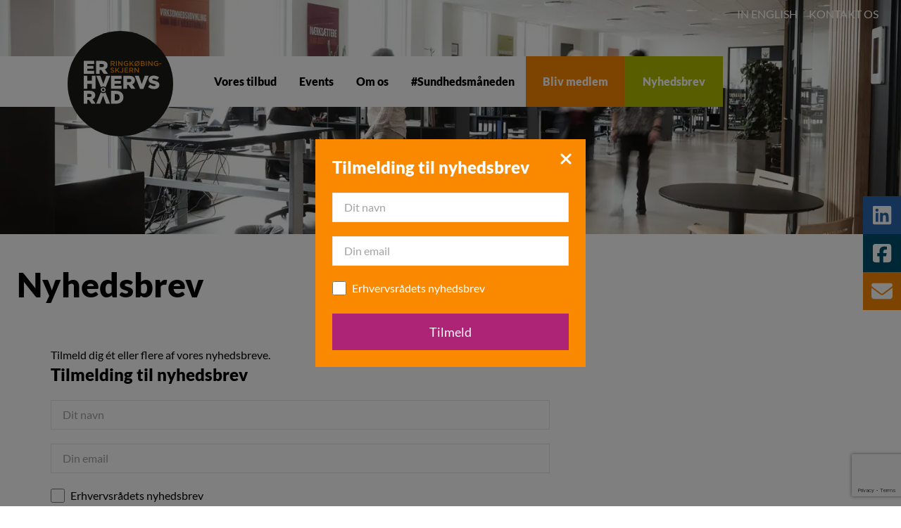

--- FILE ---
content_type: text/html; charset=utf-8
request_url: https://www.rserhverv.dk/nyhedsbrev
body_size: 15882
content:
<!doctype html>
<html lang="da">
<head>
    <meta charset="utf-8">
    <meta name="viewport" content="width=device-width, initial-scale=1, shrink-to-fit=no">

    <title>Tilmeld dig Ringk&#xF8;bing-Skjern Erhvervsr&#xE5;ds nyhedsbreve</title>

    <meta name="description" content="Vil du modtage nyhedsbreve fra Ringk&#xF8;bing-Skjern Erhvervsr&#xE5;d? Se vores nyhedsbreve her, og tilmeld dig nemt og hurtigt." />
	

    <link rel="preconnect" href="//www.googletagmanager.com" />
	<link rel="dns-prefetch" href="//www.googletagmanager.com" />

    <link rel="icon" href="/dist/img/favicons/favicon.ico" sizes="48x48" />
    <link rel="apple-touch-icon" href="/dist/img/favicons/apple-touch-icon.png" />
    <link rel="manifest" href="/dist/img/favicons/site.webmanifest" />

    <link rel="stylesheet" href="/dist/css/main.min.css?v=MpcPmOlgSBNOUj2Vsl-9psFlN45PlxqjYE3AWrfZzCA" importance="high" />

    <link rel="canonical" href="https://www.rserhverv.dk/nyhedsbrev" />

    
        <meta property="og:url" content="https://www.rserhverv.dk/nyhedsbrev" />
<meta property="og:title" content="Nyhedsbrev" />
<meta property="og:description" content="Vil du modtage nyhedsbreve fra Ringk&#xF8;bing-Skjern Erhvervsr&#xE5;d? Se vores nyhedsbreve her, og tilmeld dig nemt og hurtigt." />

    <meta property="og:image" content="https://www.rserhverv.dk/media/js0eyci1/innovest_090317_158.jpg?rmode=pad&amp;width=1200&amp;height=630&amp;format=jpg&amp;quality=60" />
    <meta property="twitter:image" content="https://www.rserhverv.dk/media/js0eyci1/innovest_090317_158.jpg?rmode=pad&amp;width=1200&amp;height=630&amp;format=jpg&amp;quality=60" />
<meta property="twitter:card" content="summary_large_image" />
<meta property="twitter:url" content="https://www.rserhverv.dk/nyhedsbrev" />
<meta property="twitter:title" content="Nyhedsbrev" />
<meta property="twitter:description" content="Vil du modtage nyhedsbreve fra Ringk&#xF8;bing-Skjern Erhvervsr&#xE5;d? Se vores nyhedsbreve her, og tilmeld dig nemt og hurtigt." />
    

    <script>(function(w,d,s,l,i){w[l]=w[l]||[];w[l].push({'gtm.start':
	new Date().getTime(),event:'gtm.js'});var f=d.getElementsByTagName(s)[0],
	j=d.createElement(s),dl=l!='dataLayer'?'&l='+l:'';j.async=true;j.src=
	'https://www.googletagmanager.com/gtm.js?id='+i+dl;f.parentNode.insertBefore(j,f);
	})(window, document, 'script', 'dataLayer', 'GTM-TMQBGMV');</script>
</head>
<body x-bind:class="$store.state.noScroll ? 'overflow-y-hidden' : ''" x-init="$store.state.scrolled = window.scrollY > 100;window.addEventListener('scroll', () => $store.state.scrolled = window.scrollY > 100)" x-data>
    <noscript>
        <iframe src="https://www.googletagmanager.com/ns.html?id=GTM-TMQBGMV" height="0" width="0" style="display:none;visibility:hidden"></iframe>
    </noscript>

    
<header class="fixed top-0 left-0 w-screen z-10"
        x-data
        x-bind:class="$store.state.showMenu ? 'max-lg:h-screen' : 'max-lg:h-[65px]'"
        x-init="
        document.addEventListener('click', (e)=>
    {
    if (!$el.contains(e.target)) {
    $store.state.showSubMenu = null;
    }
    });
    ">

    <a href="/" class="absolute top-0.5 left-4 z-10 w-[60px] transition-all duration-300 ease-in-out lg:top-11 lg:left-24 lg:w-[150px]" x-bind:class="$store.state.scrolled ? 'lg:w-[65px] lg:translate-x-10 lg:-translate-y-10':'lg:translate-x-0 lg:translate-y-0 lg:w-[150px]'">
        <svg xmlns="http://www.w3.org/2000/svg" viewBox="0 0 73.08 73.08">
            <path fill="#1a1a18" d="M73.08 36.54c0 20.18-16.36 36.54-36.54 36.54S0 56.72 0 36.54 16.36 0 36.54 0s36.54 16.36 36.54 36.54" />
            <path fill="#f18600" d="m32.06 24.3-.84-1.19h-.75v1.19h-.6v-3.42h1.53c.79 0 1.27.42 1.27 1.09 0 .57-.34.91-.82 1.04l.92 1.3h-.71Zm-.72-2.88h-.88v1.15h.88c.43 0 .71-.23.71-.58 0-.38-.27-.57-.71-.57m2.14-.55h.6v3.42h-.6zm3.96 0h.59v3.43h-.5l-1.89-2.44v2.44h-.59v-3.43h.55l1.84 2.37v-2.37zm3.14 3.48c-1.07 0-1.78-.76-1.78-1.77s.73-1.78 1.77-1.78c.6 0 .96.17 1.32.46l-.38.46c-.26-.23-.52-.37-.96-.37-.63 0-1.11.55-1.11 1.21 0 .71.46 1.23 1.17 1.23.32 0 .62-.1.83-.26v-.64h-.88v-.52h1.46v1.44c-.34.29-.82.53-1.43.53m5.29-.04h-.73l-1.17-1.55-.54.55v1h-.6v-3.43h.6v1.72l1.63-1.72h.74l-1.42 1.47 1.49 1.96zm2.19.05c-.38 0-.72-.11-1-.29l-.23.26h-.59l.48-.55c-.28-.31-.45-.73-.45-1.18 0-.97.74-1.78 1.8-1.78.38 0 .72.11 1 .29l.23-.26h.59l-.48.55c.28.31.45.73.45 1.18 0 .97-.74 1.78-1.8 1.78m0-3c-.68 0-1.17.56-1.17 1.22 0 .27.08.52.23.73l1.57-1.77c-.17-.12-.39-.19-.63-.19m.95.51-1.57 1.77c.17.12.39.19.63.19.68 0 1.17-.56 1.17-1.22 0-.27-.08-.52-.23-.73m4.29-.11c0 .42-.23.64-.49.77.4.14.68.37.68.84 0 .62-.5.95-1.27.95h-1.59v-3.43h1.54c.69 0 1.12.34 1.12.88m-.6.08c0-.28-.21-.44-.6-.44h-.87v.91h.82c.39 0 .65-.15.65-.47m.19 1.45c0-.29-.23-.46-.7-.46h-.96v.94h1c.41 0 .66-.16.66-.48m1.37-2.42h.6v3.42h-.6zm3.96 0h.59v3.43h-.51l-1.89-2.44v2.44h-.59v-3.43h.56l1.84 2.37v-2.37zm3.14 3.48c-1.07 0-1.78-.76-1.78-1.77s.73-1.78 1.77-1.78c.6 0 .96.17 1.32.46l-.38.46c-.26-.23-.52-.37-.96-.37-.63 0-1.11.55-1.11 1.21 0 .71.46 1.23 1.17 1.23.32 0 .62-.1.83-.26v-.64h-.88v-.52h1.46v1.44c-.34.29-.82.53-1.43.53m2.08-1.84h1.45v.58h-1.45zm-32.27 4.39c.72.18 1.1.44 1.1 1.01 0 .65-.5 1.03-1.22 1.03-.52 0-1.02-.18-1.43-.55l.36-.43c.33.28.66.45 1.08.45.37 0 .61-.17.61-.44 0-.25-.14-.38-.77-.53-.73-.18-1.14-.39-1.14-1.03 0-.6.49-1 1.17-1 .5 0 .9.15 1.24.43l-.32.45c-.31-.23-.62-.35-.93-.35-.35 0-.56.18-.56.41 0 .27.16.39.81.54m4.9 2h-.73l-1.17-1.54-.54.55v.99h-.6v-3.42h.6v1.72l1.63-1.72h.74l-1.42 1.47 1.49 1.95zm1.31.05c-.53 0-.87-.24-1.1-.55l.4-.41c.2.25.4.4.69.4.32 0 .54-.21.54-.67v-2.25h.62v2.26c0 .81-.48 1.21-1.15 1.21m4.57-2.93h-1.94v.89h1.72v.54h-1.72v.92h1.96v.54h-2.56v-3.42h2.54v.53zm2.98 2.89-.84-1.19h-.75v1.19h-.6v-3.42h1.53c.79 0 1.27.42 1.27 1.09 0 .57-.34.91-.82 1.04l.92 1.3h-.71ZM44.22 26h-.88v1.15h.88c.43 0 .7-.23.7-.58 0-.38-.26-.57-.71-.57m4.51-.54h.59v3.42h-.5l-1.89-2.44v2.44h-.59v-3.42h.56l1.83 2.36v-2.36z" />
            <path fill="#ffffff" d="M13.61 26.2h4.32v-1.97h-4.32v-1.36h4.77v-2.12h-7.23v8.99h7.29v-2.12h-4.83V26.2zm14.08-2.35v-.03c0-.89-.27-1.58-.8-2.09-.6-.62-1.55-.98-2.93-.98h-4.25v8.99h2.49v-2.72h1.09l1.81 2.72h2.88l-2.14-3.13c1.12-.48 1.85-1.39 1.85-2.76m-2.51.15c0 .66-.49 1.07-1.34 1.07H22.2v-2.16h1.63c.83 0 1.35.36 1.35 1.07v.03Zm-8.34 10.47h-3.2v-3.36h-2.49v8.99h2.49v-3.42h3.2v3.42h2.49v-8.99h-2.49v3.36zm15.74 2.08h4.32v-1.96h-4.32v-1.36h4.77v-2.12h-7.23v8.99h7.29v-2.12h-4.83v-1.43zm20.82-5.44-2.04 5.69-2.05-5.69h-2.78l3.64 9.05h2.32l3.64-9.05H53.4zm6.78 3.39c-1.25-.28-1.55-.46-1.55-.87v-.03c0-.32.3-.58.9-.58.8 0 1.69.31 2.52.89l1.24-1.76c-.98-.78-2.17-1.19-3.7-1.19-2.16 0-3.48 1.21-3.48 2.88v.03c0 1.85 1.48 2.39 3.39 2.83 1.22.28 1.52.49 1.52.86v.03c0 .39-.36.62-1.03.62-1.04 0-2.03-.37-2.91-1.08l-1.39 1.66c1.1.99 2.62 1.49 4.21 1.49 2.18 0 3.64-1.09 3.64-2.93v-.03c0-1.68-1.28-2.35-3.35-2.8m-42.88 12.8c1.12-.48 1.85-1.39 1.85-2.76v-.03c0-.89-.27-1.58-.8-2.09-.6-.62-1.55-.98-2.93-.98h-4.25v8.99h2.49v-2.72h1.09l1.81 2.72h2.61l.1-.24-1.98-2.89Zm-.65-2.61c0 .66-.49 1.07-1.34 1.07h-1.64v-2.16h1.63c.83 0 1.35.36 1.35 1.07v.02Zm16.93-3.25h-3.47v8.92l.03.07h3.39c3.24 0 5.12-1.93 5.12-4.52v-.03c0-2.59-1.86-4.44-5.07-4.44m2.51 4.51c0 1.45-.99 2.27-2.48 2.27h-1.01v-4.57h1.01c1.49 0 2.48.83 2.48 2.27v.03Z" />
            <path fill="#c5c6c6" d="M30.12 50.45h.03l-.03-.06v.06z" />
            <path fill="#ffffff" d="M26.32 40.79c0-.66-.39-1.23-.96-1.49-.05-.02-.09-.04-.14-.05l-.09-.03c-.09-.02-.18-.04-.27-.05h-.35c-.1 0-.19.03-.28.05l-.1.03c-.04.01-.08.03-.12.04a1.641 1.641 0 0 0 .67 3.14c.54 0 1.02-.27 1.32-.67.02-.02.04-.05.06-.07.17-.26.27-.57.27-.9m-.8.01c0 .46-.39.85-.85.85s-.86-.39-.86-.85v-.03c0-.45.38-.83.86-.83s.85.39.85.83v.03Zm21.1-6.6v-.03c0-.89-.27-1.58-.8-2.09-.6-.62-1.55-.98-2.93-.98h-4.25v8.99h2.49v-2.72h1.09l1.81 2.72h2.88l-2.14-3.13c1.12-.48 1.85-1.39 1.85-2.76m-2.5.16c0 .66-.49 1.07-1.34 1.07h-1.64v-2.16h1.63c.83 0 1.35.36 1.35 1.07v.03Zm-17.84 4.71 3.21-7.96h-2.73l-2.04 5.69-2.04-5.69H19.9l3.2 7.93c.42-.38.97-.61 1.58-.61s1.2.25 1.62.64m-1.63 4.09c-.64 0-1.21-.25-1.64-.66l-3.22 7.98h2.74l2.04-5.69 2.04 5.69h2.79l-3.19-7.92c-.42.37-.96.59-1.56.59" />
        </svg>
    </a>

    <button type="button" class="absolute top-6 right-8 w-7 h-7 z-20 lg:hidden" x-on:click="$store.state.showMenu = !$store.state.showMenu">
        <span class="absolute block w-1/2 h-[1px] bg-black left-0 top-0 transition-all duration-300"
              x-bind:class="$store.state.showMenu ? 'top-[2px] rotate-45' : ''"></span>
        <span class="absolute block w-1/2 h-[1px] bg-black left-1/2 top-0 transition-all duration-300"
              x-bind:class="$store.state.showMenu ? 'top-[2px] left-[10px] -rotate-45' : ''"></span>
        <span class="absolute block w-1/2 h-[1px] bg-black left-0 top-[9px] transition-all duration-300"
              x-bind:class="$store.state.showMenu ? '-translate-x-1/2 opacity-0' : ''"></span>
        <span class="absolute block w-1/2 h-[1px] bg-black left-1/2 top-[9px] transition-all duration-300"
              x-bind:class="$store.state.showMenu ? 'translate-x-1/2 opacity-0' : ''"></span>
        <span class="absolute block w-1/2 h-[1px] bg-black left-0 top-[18px] transition-all duration-300"
              x-bind:class="$store.state.showMenu ? '-translate-y-[6px] -rotate-45' : ''"></span>
        <span class="absolute block w-1/2 h-[1px] bg-black left-1/2 top-[18px] transition-all duration-300"
              x-bind:class="$store.state.showMenu ? '-translate-y-[6px] left-[10px] rotate-45' : ''"></span>
    </button>

    <nav class="absolute top-0 left-0 bg-white pl-72 transition-translate-y duration-500 ease-in-out max-lg:w-screen max-lg:h-[65px] lg:top-20"
         x-bind:class="$store.state.scrolled ? 'lg:-translate-y-20':'lg:translate-y-0'">
        <ul class="text-center transition-translate-x duration-300 ease-out max-lg:absolute max-lg:top-[65px] max-lg:-right-full max-lg:w-screen max-lg:h-screen max-lg:bg-black/85 max-lg:text-white max-lg:pt-12 max-lg:pb-24 max-lg:overflow-y-auto lg:flex"
            x-bind:class="$store.state.showMenu ? 'max-lg:-translate-x-full' : 'max-lg:translate-x-0'">
                <li class="relative ">
                    <a href="/vores-tilbud" class="group relative inline-block text-xl font-bold px-4 py-4 lg:py-6 lg:text-sm max-xl:px-3 xl:text-base hover:no-underline  "
                       x-data="{ hasSub: true, submenuId: '03b7b466-4c29-44be-b3e9-e1179e6a1e03' }"
                       x-on:click="if (hasSub) { $event.preventDefault(); $store.state.showSubMenu = ($store.state.showSubMenu === submenuId) ? null : submenuId; }">
                        Vores tilbud
                            <span class="absolute bottom-2 h-[3px] bg-orange-400 transition-all duration-300 max-lg:hidden group-hover:left-0 group-hover:w-full w-0 left-1/2 ease-[cubic-bezier(.2,1.45,.44,1)]"></span>
                    </a>

                        <ul class="w-full text-base pb-8 lg:py-6 lg:w-fit lg:min-w-64 lg:text-left lg:bg-white lg:absolute lg:left-0 lg:top-[76px] lg:z-10"
                            x-show="$store.state.showSubMenu == '03b7b466-4c29-44be-b3e9-e1179e6a1e03'" x-cloak>
                                <li class="relative group  lg:mt-0" x-data="{ open: false }" x-on:mouseenter="open = true" x-on:mouseleave="open = false">
                                        <a href="/vores-tilbud/strategitjek"
                                           class="block px-6 py-2 font-bold ">
                                            <span class="relative inline-block">
                                                Strategitjek

                                            </span>
                                        </a>

                                </li>
                                <li class="relative group sm:mt-4 lg:mt-0" x-data="{ open: false }" x-on:mouseenter="open = true" x-on:mouseleave="open = false">
                                        <a href="/vores-tilbud/baeredygtighed"
                                           class="block px-6 py-2 font-bold ">
                                            <span class="relative inline-block">
                                                B&#xE6;redygtighed

                                            </span>
                                        </a>

                                </li>
                                <li class="relative group sm:mt-4 lg:mt-0" x-data="{ open: false }" x-on:mouseenter="open = true" x-on:mouseleave="open = false">
                                        <a href="/vores-tilbud/digitalisering"
                                           class="block px-6 py-2 font-bold ">
                                            <span class="relative inline-block">
                                                Digitalisering

                                                    <span class="absolute left-full top-1/2 -translate-y-1/2 ml-2">
                                                        <svg xmlns="http://www.w3.org/2000/svg"
                                                             viewBox="0 0 22.04 20.51"
                                                             fill="none"
                                                             stroke="currentColor"
                                                             stroke-width="2"
                                                             class="w-3 h-3 text-orange-400">
                                                            <line x1="0.2" y1="10.25" x2="21.03" y2="10.25" />
                                                            <polyline points="12.77,0.41 21.4,10.25 12.77,20.26" />
                                                        </svg>
                                                    </span>
                                            </span>
                                        </a>

                                        <!-- Mobilvisning: altid synlig -->
                                        <ul class="block lg:hidden w-full px-6">
                                                <li>
                                                    <a href="/vores-tilbud/digitalisering/digitaldag26" class="block whitespace-nowrap px-6 py-1 ">
                                                        #DigitalDag26
                                                    </a>
                                                </li>
                                        </ul>
                                        <!-- Desktopvisning: kun on hover -->
                                        <ul class="hidden lg:block absolute top-0 left-full min-w-64 bg-white shadow-lg z-20"
                                            x-show="open"
                                            x-cloak
                                            x-transition>
                                                <li>
                                                    <a href="/vores-tilbud/digitalisering/digitaldag26"
                                                       class="block whitespace-nowrap px-6 py-2 hover:bg-gray-100 ">
                                                        #DigitalDag26
                                                    </a>
                                                </li>
                                        </ul>
                                </li>
                                <li class="relative group sm:mt-4 lg:mt-0" x-data="{ open: false }" x-on:mouseenter="open = true" x-on:mouseleave="open = false">
                                        <a href="/vores-tilbud/soeg-tilskud"
                                           class="block px-6 py-2 font-bold ">
                                            <span class="relative inline-block">
                                                S&#xF8;g tilskud

                                            </span>
                                        </a>

                                </li>
                                <li class="relative group sm:mt-4 lg:mt-0" x-data="{ open: false }" x-on:mouseenter="open = true" x-on:mouseleave="open = false">
                                        <div class="block px-6 py-2 font-bold cursor-default "
                                             role="button"
                                             aria-haspopup="true"
                                             x-bind:aria-expanded="open.toString()">
                                            <span class="relative inline-block">
                                                Arbejdskraft

                                                    <span class="absolute left-full top-1/2 -translate-y-1/2 ml-2">
                                                        <svg xmlns="http://www.w3.org/2000/svg"
                                                             viewBox="0 0 22.04 20.51"
                                                             fill="none"
                                                             stroke="currentColor"
                                                             stroke-width="2"
                                                             class="w-3 h-3 text-orange-400">
                                                            <line x1="0.2" y1="10.25" x2="21.03" y2="10.25" />
                                                            <polyline points="12.77,0.41 21.4,10.25 12.77,20.26" />
                                                        </svg>
                                                    </span>
                                            </span>
                                        </div>

                                        <!-- Mobilvisning: altid synlig -->
                                        <ul class="block lg:hidden w-full px-6">
                                                <li>
                                                    <a href="/vores-tilbud/arbejdskraft/career-campus-bofaellesskab-i-ringkoebing" class="block whitespace-nowrap px-6 py-1 ">
                                                        Career Campus - bof&#xE6;llesskab i Ringk&#xF8;bing
                                                    </a>
                                                </li>
                                                <li>
                                                    <a href="/vores-tilbud/arbejdskraft/karrierekurs" class="block whitespace-nowrap px-6 py-1 ">
                                                        Karrierekurs
                                                    </a>
                                                </li>
                                                <li>
                                                    <a href="/vores-tilbud/arbejdskraft/matchmaker" class="block whitespace-nowrap px-6 py-1 ">
                                                        MatchMaker
                                                    </a>
                                                </li>
                                                <li>
                                                    <a href="/vores-tilbud/arbejdskraft/kube-rekruttering-og-opkvalificering" class="block whitespace-nowrap px-6 py-1 ">
                                                        KUBE - rekruttering og opkvalificering
                                                    </a>
                                                </li>
                                                <li>
                                                    <a href="/vores-tilbud/arbejdskraft/tilflytterjob-faa-cver-direkte-i-din-indbakke" class="block whitespace-nowrap px-6 py-1 ">
                                                        Tilflytterjob - f&#xE5; CV&#x27;er direkte i din indbakke
                                                    </a>
                                                </li>
                                        </ul>
                                        <!-- Desktopvisning: kun on hover -->
                                        <ul class="hidden lg:block absolute top-0 left-full min-w-64 bg-white shadow-lg z-20"
                                            x-show="open"
                                            x-cloak
                                            x-transition>
                                                <li>
                                                    <a href="/vores-tilbud/arbejdskraft/career-campus-bofaellesskab-i-ringkoebing"
                                                       class="block whitespace-nowrap px-6 py-2 hover:bg-gray-100 ">
                                                        Career Campus - bof&#xE6;llesskab i Ringk&#xF8;bing
                                                    </a>
                                                </li>
                                                <li>
                                                    <a href="/vores-tilbud/arbejdskraft/karrierekurs"
                                                       class="block whitespace-nowrap px-6 py-2 hover:bg-gray-100 ">
                                                        Karrierekurs
                                                    </a>
                                                </li>
                                                <li>
                                                    <a href="/vores-tilbud/arbejdskraft/matchmaker"
                                                       class="block whitespace-nowrap px-6 py-2 hover:bg-gray-100 ">
                                                        MatchMaker
                                                    </a>
                                                </li>
                                                <li>
                                                    <a href="/vores-tilbud/arbejdskraft/kube-rekruttering-og-opkvalificering"
                                                       class="block whitespace-nowrap px-6 py-2 hover:bg-gray-100 ">
                                                        KUBE - rekruttering og opkvalificering
                                                    </a>
                                                </li>
                                                <li>
                                                    <a href="/vores-tilbud/arbejdskraft/tilflytterjob-faa-cver-direkte-i-din-indbakke"
                                                       class="block whitespace-nowrap px-6 py-2 hover:bg-gray-100 ">
                                                        Tilflytterjob - f&#xE5; CV&#x27;er direkte i din indbakke
                                                    </a>
                                                </li>
                                        </ul>
                                </li>
                                <li class="relative group sm:mt-4 lg:mt-0" x-data="{ open: false }" x-on:mouseenter="open = true" x-on:mouseleave="open = false">
                                        <div class="block px-6 py-2 font-bold cursor-default "
                                             role="button"
                                             aria-haspopup="true"
                                             x-bind:aria-expanded="open.toString()">
                                            <span class="relative inline-block">
                                                Iv&#xE6;rks&#xE6;tter

                                                    <span class="absolute left-full top-1/2 -translate-y-1/2 ml-2">
                                                        <svg xmlns="http://www.w3.org/2000/svg"
                                                             viewBox="0 0 22.04 20.51"
                                                             fill="none"
                                                             stroke="currentColor"
                                                             stroke-width="2"
                                                             class="w-3 h-3 text-orange-400">
                                                            <line x1="0.2" y1="10.25" x2="21.03" y2="10.25" />
                                                            <polyline points="12.77,0.41 21.4,10.25 12.77,20.26" />
                                                        </svg>
                                                    </span>
                                            </span>
                                        </div>

                                        <!-- Mobilvisning: altid synlig -->
                                        <ul class="block lg:hidden w-full px-6">
                                                <li>
                                                    <a href="/vores-tilbud/ivaerksaetter/kom-i-gang" class="block whitespace-nowrap px-6 py-1 ">
                                                        Kom i gang
                                                    </a>
                                                </li>
                                                <li>
                                                    <a href="/vores-tilbud/ivaerksaetter/11-sparring" class="block whitespace-nowrap px-6 py-1 ">
                                                        1:1-sparring
                                                    </a>
                                                </li>
                                                <li>
                                                    <a href="/vores-tilbud/ivaerksaetter/vaerktoejskassen" class="block whitespace-nowrap px-6 py-1 ">
                                                        V&#xE6;rkt&#xF8;jskassen
                                                    </a>
                                                </li>
                                                <li>
                                                    <a href="/vores-tilbud/ivaerksaetter/ivaerksaetterugen" class="block whitespace-nowrap px-6 py-1 ">
                                                        Iv&#xE6;rks&#xE6;tterugen
                                                    </a>
                                                </li>
                                                <li>
                                                    <a href="/vores-tilbud/ivaerksaetter/ivaerksaetterprisen" class="block whitespace-nowrap px-6 py-1 ">
                                                        Iv&#xE6;rks&#xE6;tterprisen
                                                    </a>
                                                </li>
                                                <li>
                                                    <a href="/vores-tilbud/ivaerksaetter/ivaerksaetterdysten" class="block whitespace-nowrap px-6 py-1 ">
                                                        Iv&#xE6;rks&#xE6;tterdysten
                                                    </a>
                                                </li>
                                                <li>
                                                    <a href="/vores-tilbud/ivaerksaetter/ivaerksaettercafe" class="block whitespace-nowrap px-6 py-1 ">
                                                        Iv&#xE6;rks&#xE6;ttercaf&#xE9;
                                                    </a>
                                                </li>
                                        </ul>
                                        <!-- Desktopvisning: kun on hover -->
                                        <ul class="hidden lg:block absolute top-0 left-full min-w-64 bg-white shadow-lg z-20"
                                            x-show="open"
                                            x-cloak
                                            x-transition>
                                                <li>
                                                    <a href="/vores-tilbud/ivaerksaetter/kom-i-gang"
                                                       class="block whitespace-nowrap px-6 py-2 hover:bg-gray-100 ">
                                                        Kom i gang
                                                    </a>
                                                </li>
                                                <li>
                                                    <a href="/vores-tilbud/ivaerksaetter/11-sparring"
                                                       class="block whitespace-nowrap px-6 py-2 hover:bg-gray-100 ">
                                                        1:1-sparring
                                                    </a>
                                                </li>
                                                <li>
                                                    <a href="/vores-tilbud/ivaerksaetter/vaerktoejskassen"
                                                       class="block whitespace-nowrap px-6 py-2 hover:bg-gray-100 ">
                                                        V&#xE6;rkt&#xF8;jskassen
                                                    </a>
                                                </li>
                                                <li>
                                                    <a href="/vores-tilbud/ivaerksaetter/ivaerksaetterugen"
                                                       class="block whitespace-nowrap px-6 py-2 hover:bg-gray-100 ">
                                                        Iv&#xE6;rks&#xE6;tterugen
                                                    </a>
                                                </li>
                                                <li>
                                                    <a href="/vores-tilbud/ivaerksaetter/ivaerksaetterprisen"
                                                       class="block whitespace-nowrap px-6 py-2 hover:bg-gray-100 ">
                                                        Iv&#xE6;rks&#xE6;tterprisen
                                                    </a>
                                                </li>
                                                <li>
                                                    <a href="/vores-tilbud/ivaerksaetter/ivaerksaetterdysten"
                                                       class="block whitespace-nowrap px-6 py-2 hover:bg-gray-100 ">
                                                        Iv&#xE6;rks&#xE6;tterdysten
                                                    </a>
                                                </li>
                                                <li>
                                                    <a href="/vores-tilbud/ivaerksaetter/ivaerksaettercafe"
                                                       class="block whitespace-nowrap px-6 py-2 hover:bg-gray-100 ">
                                                        Iv&#xE6;rks&#xE6;ttercaf&#xE9;
                                                    </a>
                                                </li>
                                        </ul>
                                </li>
                                <li class="relative group sm:mt-4 lg:mt-0" x-data="{ open: false }" x-on:mouseenter="open = true" x-on:mouseleave="open = false">
                                        <a href="/vores-tilbud/foedevarer"
                                           class="block px-6 py-2 font-bold ">
                                            <span class="relative inline-block">
                                                F&#xF8;devarer

                                            </span>
                                        </a>

                                </li>
                                <li class="relative group sm:mt-4 lg:mt-0" x-data="{ open: false }" x-on:mouseenter="open = true" x-on:mouseleave="open = false">
                                        <a href="/vores-tilbud/faglige-netvaerk"
                                           class="block px-6 py-2 font-bold ">
                                            <span class="relative inline-block">
                                                Faglige netv&#xE6;rk

                                            </span>
                                        </a>

                                </li>
                                <li class="relative group sm:mt-4 lg:mt-0" x-data="{ open: false }" x-on:mouseenter="open = true" x-on:mouseleave="open = false">
                                        <a href="/vores-tilbud/lej-en-kontorplads"
                                           class="block px-6 py-2 font-bold ">
                                            <span class="relative inline-block">
                                                Lej en kontorplads

                                            </span>
                                        </a>

                                </li>
                                <li class="relative group sm:mt-4 lg:mt-0" x-data="{ open: false }" x-on:mouseenter="open = true" x-on:mouseleave="open = false">
                                        <a href="/vores-tilbud/optimering-af-virksomhed"
                                           class="block px-6 py-2 font-bold ">
                                            <span class="relative inline-block">
                                                Optimering af virksomhed

                                            </span>
                                        </a>

                                </li>
                        </ul>
                </li>
                <li class="relative ">
                    <a href="/events" class="group relative inline-block text-xl font-bold px-4 py-4 lg:py-6 lg:text-sm max-xl:px-3 xl:text-base hover:no-underline  "
                       x-data="{ hasSub: false, submenuId: '4f421263-4b75-4456-afe8-568f80469593' }"
                       x-on:click="if (hasSub) { $event.preventDefault(); $store.state.showSubMenu = ($store.state.showSubMenu === submenuId) ? null : submenuId; }">
                        Events
                            <span class="absolute bottom-2 h-[3px] bg-orange-400 transition-all duration-300 max-lg:hidden group-hover:left-0 group-hover:w-full w-0 left-1/2 ease-[cubic-bezier(.2,1.45,.44,1)]"></span>
                    </a>

                </li>
                <li class="relative ">
                    <a href="/om-os" class="group relative inline-block text-xl font-bold px-4 py-4 lg:py-6 lg:text-sm max-xl:px-3 xl:text-base hover:no-underline  "
                       x-data="{ hasSub: true, submenuId: '10f1b091-b1c6-4aa4-a916-f0735a70b53f' }"
                       x-on:click="if (hasSub) { $event.preventDefault(); $store.state.showSubMenu = ($store.state.showSubMenu === submenuId) ? null : submenuId; }">
                        Om os
                            <span class="absolute bottom-2 h-[3px] bg-orange-400 transition-all duration-300 max-lg:hidden group-hover:left-0 group-hover:w-full w-0 left-1/2 ease-[cubic-bezier(.2,1.45,.44,1)]"></span>
                    </a>

                        <ul class="w-full text-base pb-8 lg:py-6 lg:w-fit lg:min-w-64 lg:text-left lg:bg-white lg:absolute lg:left-0 lg:top-[76px] lg:z-10"
                            x-show="$store.state.showSubMenu == '10f1b091-b1c6-4aa4-a916-f0735a70b53f'" x-cloak>
                                <li class="relative group  lg:mt-0" x-data="{ open: false }" x-on:mouseenter="open = true" x-on:mouseleave="open = false">
                                        <a href="/om-os/om-erhvervsraadet"
                                           class="block px-6 py-2 font-bold ">
                                            <span class="relative inline-block">
                                                Om Erhvervsr&#xE5;det

                                            </span>
                                        </a>

                                </li>
                                <li class="relative group sm:mt-4 lg:mt-0" x-data="{ open: false }" x-on:mouseenter="open = true" x-on:mouseleave="open = false">
                                        <a href="/om-os/bestyrelsen"
                                           class="block px-6 py-2 font-bold ">
                                            <span class="relative inline-block">
                                                Bestyrelsen

                                            </span>
                                        </a>

                                </li>
                                <li class="relative group sm:mt-4 lg:mt-0" x-data="{ open: false }" x-on:mouseenter="open = true" x-on:mouseleave="open = false">
                                        <a href="/om-os/medarbejdere"
                                           class="block px-6 py-2 font-bold ">
                                            <span class="relative inline-block">
                                                Medarbejdere

                                            </span>
                                        </a>

                                </li>
                                <li class="relative group sm:mt-4 lg:mt-0" x-data="{ open: false }" x-on:mouseenter="open = true" x-on:mouseleave="open = false">
                                        <a href="/om-os/medlemsliste"
                                           class="block px-6 py-2 font-bold ">
                                            <span class="relative inline-block">
                                                Medlemsliste

                                            </span>
                                        </a>

                                </li>
                                <li class="relative group sm:mt-4 lg:mt-0" x-data="{ open: false }" x-on:mouseenter="open = true" x-on:mouseleave="open = false">
                                        <a href="/om-os/persondatapolitik"
                                           class="block px-6 py-2 font-bold ">
                                            <span class="relative inline-block">
                                                Persondatapolitik

                                            </span>
                                        </a>

                                </li>
                                <li class="relative group sm:mt-4 lg:mt-0" x-data="{ open: false }" x-on:mouseenter="open = true" x-on:mouseleave="open = false">
                                        <a href="/om-os/kontakt-os"
                                           class="block px-6 py-2 font-bold ">
                                            <span class="relative inline-block">
                                                Kontakt os

                                            </span>
                                        </a>

                                </li>
                        </ul>
                </li>
                <li class="relative ">
                    <a href="/sundhedsmaaneden" class="group relative inline-block text-xl font-bold px-4 py-4 lg:py-6 lg:text-sm max-xl:px-3 xl:text-base hover:no-underline  "
                       x-data="{ hasSub: false, submenuId: '5f10cf86-f9c3-4440-8511-b4757afdb63c' }"
                       x-on:click="if (hasSub) { $event.preventDefault(); $store.state.showSubMenu = ($store.state.showSubMenu === submenuId) ? null : submenuId; }">
                        #Sundhedsm&#xE5;neden
                            <span class="absolute bottom-2 h-[3px] bg-orange-400 transition-all duration-300 max-lg:hidden group-hover:left-0 group-hover:w-full w-0 left-1/2 ease-[cubic-bezier(.2,1.45,.44,1)]"></span>
                    </a>

                </li>
                <li class="relative max-lg:my-2">
                    <a href="/medlem" class="group relative inline-block text-xl font-bold px-4 py-4 lg:py-6 lg:text-sm max-xl:px-3 xl:text-base hover:no-underline bg-orange-400 min-w-[140px] text-white hover:text-black "
                       x-data="{ hasSub: false, submenuId: '79f7b349-f13a-4e7f-9e74-03a81b45ec55' }"
                       x-on:click="if (hasSub) { $event.preventDefault(); $store.state.showSubMenu = ($store.state.showSubMenu === submenuId) ? null : submenuId; }">
                        Bliv medlem
                    </a>

                </li>
                <li class="relative max-lg:my-2">
                    <a href="/nyhedsbrev" class="group relative inline-block text-xl font-bold px-4 py-4 lg:py-6 lg:text-sm max-xl:px-3 xl:text-base hover:no-underline  bg-olive-300 min-w-[140px] text-white hover:text-black"
                       x-data="{ hasSub: false, submenuId: '6730795d-1cd1-46be-84c4-14b0538815b5' }"
                       x-on:click="if (hasSub) { $event.preventDefault(); $store.state.showSubMenu = ($store.state.showSubMenu === submenuId) ? null : submenuId; }">
                        Nyhedsbrev
                    </a>

                </li>
        </ul>
    </nav>

        <nav class="absolute text-white uppercase transition-translate-x duration-300 ease-out max-lg:w-screen max-lg:bottom-0 max-lg:-right-full max-lg:bg-black lg:top-0 lg:right-6"
             x-bind:class="$store.state.showMenu ? 'max-lg:-translate-x-full' : 'max-lg:translate-x-0'">
            <ul class="flex max-lg:justify-center">
                    <li>
                        <a href="/in-english" class="block p-2">
                            In english
                        </a>
                    </li>
                    <li>
                        <a href="/om-os/medarbejdere" class="block p-2">
                            Kontakt os
                        </a>
                    </li>
            </ul>
        </nav>
</header>

   
    <main>
        
    
    <picture><source srcset="/media/js0eyci1/innovest_090317_158.jpg?width=2560&height=625&format=webp&quality=60&v=1dbf7d3537aabb0" type="image/webp" media="(min-width: 1920px)" width="2560" height="625"><source srcset="/media/js0eyci1/innovest_090317_158.jpg?width=1920&height=500&format=webp&quality=60&v=1dbf7d3537aabb0" type="image/webp" media="(min-width: 1536px)" width="1920" height="500"><source srcset="/media/js0eyci1/innovest_090317_158.jpg?width=1536&height=400&format=webp&quality=60&v=1dbf7d3537aabb0" type="image/webp" media="(min-width: 1280px)" width="1536" height="400"><source srcset="/media/js0eyci1/innovest_090317_158.jpg?width=1280&height=300&format=webp&quality=60&v=1dbf7d3537aabb0" type="image/webp" media="(min-width: 1024px)" width="1280" height="300"><source srcset="/media/js0eyci1/innovest_090317_158.jpg?width=1024&height=600&format=webp&quality=60&v=1dbf7d3537aabb0" type="image/webp" media="(min-width: 768px)" width="1024" height="600"><source srcset="/media/js0eyci1/innovest_090317_158.jpg?width=768&height=400&format=webp&quality=60&v=1dbf7d3537aabb0" type="image/webp" media="(min-width: 640px)" width="768" height="400"><source srcset="/media/js0eyci1/innovest_090317_158.jpg?width=640&height=400&format=webp&quality=60&v=1dbf7d3537aabb0" type="image/webp" media="(min-width: 0px)" width="640" height="400"><img src="/media/js0eyci1/innovest_090317_158.jpg?width=640&height=400&format=webp&quality=60&v=1dbf7d3537aabb0" alt="Innovest 090317 158" width="640" height="400" class="w-full h-auto" /></picture>



<div>
        


<div class="py-12 even:bg-gray-100" style="margin-top:0rem; margin-bottom:0rem;">
    <div class="container px-6">
        
<div class="flex flex-wrap -mx-6 max-sm:flex-row">

<div class="w-full md:w-2/3 px-6">
	

    <h1 style="margin-top:0rem; margin-bottom:1rem; color:#" class="text-left">Nyhedsbrev</h1>

<section class="p-6 lg:p-12" style="margin-top:0rem; margin-bottom:0rem;">
    <div class="max-w-3xl mx-auto">
        <p>Tilmeld dig &#233;t eller flere af vores nyhedsbreve.</p>
        

<p class="h4">Tilmelding til nyhedsbrev</p>

    <form method="post" class="space-y-5" id="newsletter-form" action="/umbraco/surface/newslettersurface/Signup">
        <input type="hidden" data-val="true" data-val-required="The IsModal field is required." id="IsModal" name="IsModal" value="False" />
        <input type="hidden" id="ReturnUrl" name="ReturnUrl" value="https://www.rserhverv.dk/nyhedsbrev" />

        <!-- reCAPTCHA v3 token -->
        <input type="hidden" name="recaptchaToken" id="recaptchaToken" />

        <label class="block" for="Name">
            <input class="block w-full mt-1" placeholder="Dit navn" value="" type="text" id="Name" name="Name" />
            <span class="field-validation-valid" data-valmsg-for="Name" data-valmsg-replace="true"></span>
        </label>

        <label class="block" for="Email">
            <input class="block w-full mt-1" placeholder="Din email" value="" type="email" data-val="true" data-val-email="Indtast en gyldig e-mail." data-val-required="Indtast venligst din e-mail." id="Email" name="Email" />
            <span class="field-validation-valid" data-valmsg-for="Email" data-valmsg-replace="true"></span>
        </label>

        <div>

                <div class="space-y-2">
                    <label class="inline-flex items-center">
                        <input type="checkbox"
                               name="SelectedListIds"
                               value="7c3f13473422b444f28488884040ebb9"
                                />
                        <span class="ml-2">Erhvervsr&#xE5;dets nyhedsbrev</span>
                    </label>
                </div>
                <div class="space-y-2">
                    <label class="inline-flex items-center">
                        <input type="checkbox"
                               name="SelectedListIds"
                               value="038427b458d281464975f0c49e48b929"
                                />
                        <span class="ml-2">Tilflytterjobordning</span>
                    </label>
                </div>
        </div>

        <button type="submit" class="btn-primary w-full text-lg px-5 py-3" id="newsletterSubmit">Tilmeld</button>
    <input name="__RequestVerificationToken" type="hidden" value="CfDJ8P7rnwHKPLBAikSlgEAZNha_mEh4ZCHwLenkpH7iVtAoyZgmZ6VgkEwrxmowkcjMjVe6ha6XHQl_XRK2hW3xLKjArCu1MUe5qLkW5yCPoCqzZQcU94EJm-pAgIEsQNIWC3lKSabZiiQnPlY9OX3KlPA" /></form>
    <script src="https://www.google.com/recaptcha/api.js?render=6LeebfUrAAAAAEJv0U56RU05RCf8F8CE8ujC1DHV"></script>
    <script>
        (function () {
          const form = document.getElementById('newsletter-form');
          const submitBtn = document.getElementById('newsletterSubmit');
          const tokenField = document.getElementById('recaptchaToken');
          const action = 'newsletter_signup';

          if (!form || !'6LeebfUrAAAAAEJv0U56RU05RCf8F8CE8ujC1DHV') return;

          form.addEventListener('submit', function (e) {
            if (tokenField.value) return; // allerede sat (fx back/refresh)
            e.preventDefault();
            if (submitBtn) submitBtn.disabled = true;

            grecaptcha.ready(function () {
              grecaptcha.execute('6LeebfUrAAAAAEJv0U56RU05RCf8F8CE8ujC1DHV', { action: action }).then(function (token) {
                tokenField.value = token;
                form.submit();
              }).catch(function () {
                if (submitBtn) submitBtn.disabled = false;
                alert('Kunne ikke hente reCAPTCHA. Prøv igen.');
              });
            });
          });
        })();
    </script>

    </div>
</section>
</div>


<div class="w-full md:w-1/3 px-6">
	
</div>

</div>

    </div>
</div>

</div>

<div class="grid grid-cols-1 sm:grid-cols-2 xl:grid-cols-4">
    
</div>

<div>
    
</div>



    </main>

    

    <footer class="bg-gray-500 text-white text-sm">
        <div class="container gap-16 px-6 py-12 sm:flex lg:p-12">
            <div class="max-sm:mb-12 sm:w-1/4">
                <a href="/" class="block w-[150px]">
                    <svg xmlns="http://www.w3.org/2000/svg" viewBox="0 0 73.08 73.08">
                        <path fill="#1a1a18" d="M73.08 36.54c0 20.18-16.36 36.54-36.54 36.54S0 56.72 0 36.54 16.36 0 36.54 0s36.54 16.36 36.54 36.54" />
                        <path fill="#f18600" d="m32.06 24.3-.84-1.19h-.75v1.19h-.6v-3.42h1.53c.79 0 1.27.42 1.27 1.09 0 .57-.34.91-.82 1.04l.92 1.3h-.71Zm-.72-2.88h-.88v1.15h.88c.43 0 .71-.23.71-.58 0-.38-.27-.57-.71-.57m2.14-.55h.6v3.42h-.6zm3.96 0h.59v3.43h-.5l-1.89-2.44v2.44h-.59v-3.43h.55l1.84 2.37v-2.37zm3.14 3.48c-1.07 0-1.78-.76-1.78-1.77s.73-1.78 1.77-1.78c.6 0 .96.17 1.32.46l-.38.46c-.26-.23-.52-.37-.96-.37-.63 0-1.11.55-1.11 1.21 0 .71.46 1.23 1.17 1.23.32 0 .62-.1.83-.26v-.64h-.88v-.52h1.46v1.44c-.34.29-.82.53-1.43.53m5.29-.04h-.73l-1.17-1.55-.54.55v1h-.6v-3.43h.6v1.72l1.63-1.72h.74l-1.42 1.47 1.49 1.96zm2.19.05c-.38 0-.72-.11-1-.29l-.23.26h-.59l.48-.55c-.28-.31-.45-.73-.45-1.18 0-.97.74-1.78 1.8-1.78.38 0 .72.11 1 .29l.23-.26h.59l-.48.55c.28.31.45.73.45 1.18 0 .97-.74 1.78-1.8 1.78m0-3c-.68 0-1.17.56-1.17 1.22 0 .27.08.52.23.73l1.57-1.77c-.17-.12-.39-.19-.63-.19m.95.51-1.57 1.77c.17.12.39.19.63.19.68 0 1.17-.56 1.17-1.22 0-.27-.08-.52-.23-.73m4.29-.11c0 .42-.23.64-.49.77.4.14.68.37.68.84 0 .62-.5.95-1.27.95h-1.59v-3.43h1.54c.69 0 1.12.34 1.12.88m-.6.08c0-.28-.21-.44-.6-.44h-.87v.91h.82c.39 0 .65-.15.65-.47m.19 1.45c0-.29-.23-.46-.7-.46h-.96v.94h1c.41 0 .66-.16.66-.48m1.37-2.42h.6v3.42h-.6zm3.96 0h.59v3.43h-.51l-1.89-2.44v2.44h-.59v-3.43h.56l1.84 2.37v-2.37zm3.14 3.48c-1.07 0-1.78-.76-1.78-1.77s.73-1.78 1.77-1.78c.6 0 .96.17 1.32.46l-.38.46c-.26-.23-.52-.37-.96-.37-.63 0-1.11.55-1.11 1.21 0 .71.46 1.23 1.17 1.23.32 0 .62-.1.83-.26v-.64h-.88v-.52h1.46v1.44c-.34.29-.82.53-1.43.53m2.08-1.84h1.45v.58h-1.45zm-32.27 4.39c.72.18 1.1.44 1.1 1.01 0 .65-.5 1.03-1.22 1.03-.52 0-1.02-.18-1.43-.55l.36-.43c.33.28.66.45 1.08.45.37 0 .61-.17.61-.44 0-.25-.14-.38-.77-.53-.73-.18-1.14-.39-1.14-1.03 0-.6.49-1 1.17-1 .5 0 .9.15 1.24.43l-.32.45c-.31-.23-.62-.35-.93-.35-.35 0-.56.18-.56.41 0 .27.16.39.81.54m4.9 2h-.73l-1.17-1.54-.54.55v.99h-.6v-3.42h.6v1.72l1.63-1.72h.74l-1.42 1.47 1.49 1.95zm1.31.05c-.53 0-.87-.24-1.1-.55l.4-.41c.2.25.4.4.69.4.32 0 .54-.21.54-.67v-2.25h.62v2.26c0 .81-.48 1.21-1.15 1.21m4.57-2.93h-1.94v.89h1.72v.54h-1.72v.92h1.96v.54h-2.56v-3.42h2.54v.53zm2.98 2.89-.84-1.19h-.75v1.19h-.6v-3.42h1.53c.79 0 1.27.42 1.27 1.09 0 .57-.34.91-.82 1.04l.92 1.3h-.71ZM44.22 26h-.88v1.15h.88c.43 0 .7-.23.7-.58 0-.38-.26-.57-.71-.57m4.51-.54h.59v3.42h-.5l-1.89-2.44v2.44h-.59v-3.42h.56l1.83 2.36v-2.36z" />
                        <path fill="#ffffff" d="M13.61 26.2h4.32v-1.97h-4.32v-1.36h4.77v-2.12h-7.23v8.99h7.29v-2.12h-4.83V26.2zm14.08-2.35v-.03c0-.89-.27-1.58-.8-2.09-.6-.62-1.55-.98-2.93-.98h-4.25v8.99h2.49v-2.72h1.09l1.81 2.72h2.88l-2.14-3.13c1.12-.48 1.85-1.39 1.85-2.76m-2.51.15c0 .66-.49 1.07-1.34 1.07H22.2v-2.16h1.63c.83 0 1.35.36 1.35 1.07v.03Zm-8.34 10.47h-3.2v-3.36h-2.49v8.99h2.49v-3.42h3.2v3.42h2.49v-8.99h-2.49v3.36zm15.74 2.08h4.32v-1.96h-4.32v-1.36h4.77v-2.12h-7.23v8.99h7.29v-2.12h-4.83v-1.43zm20.82-5.44-2.04 5.69-2.05-5.69h-2.78l3.64 9.05h2.32l3.64-9.05H53.4zm6.78 3.39c-1.25-.28-1.55-.46-1.55-.87v-.03c0-.32.3-.58.9-.58.8 0 1.69.31 2.52.89l1.24-1.76c-.98-.78-2.17-1.19-3.7-1.19-2.16 0-3.48 1.21-3.48 2.88v.03c0 1.85 1.48 2.39 3.39 2.83 1.22.28 1.52.49 1.52.86v.03c0 .39-.36.62-1.03.62-1.04 0-2.03-.37-2.91-1.08l-1.39 1.66c1.1.99 2.62 1.49 4.21 1.49 2.18 0 3.64-1.09 3.64-2.93v-.03c0-1.68-1.28-2.35-3.35-2.8m-42.88 12.8c1.12-.48 1.85-1.39 1.85-2.76v-.03c0-.89-.27-1.58-.8-2.09-.6-.62-1.55-.98-2.93-.98h-4.25v8.99h2.49v-2.72h1.09l1.81 2.72h2.61l.1-.24-1.98-2.89Zm-.65-2.61c0 .66-.49 1.07-1.34 1.07h-1.64v-2.16h1.63c.83 0 1.35.36 1.35 1.07v.02Zm16.93-3.25h-3.47v8.92l.03.07h3.39c3.24 0 5.12-1.93 5.12-4.52v-.03c0-2.59-1.86-4.44-5.07-4.44m2.51 4.51c0 1.45-.99 2.27-2.48 2.27h-1.01v-4.57h1.01c1.49 0 2.48.83 2.48 2.27v.03Z" />
                        <path fill="#c5c6c6" d="M30.12 50.45h.03l-.03-.06v.06z" />
                        <path fill="#ffffff" d="M26.32 40.79c0-.66-.39-1.23-.96-1.49-.05-.02-.09-.04-.14-.05l-.09-.03c-.09-.02-.18-.04-.27-.05h-.35c-.1 0-.19.03-.28.05l-.1.03c-.04.01-.08.03-.12.04a1.641 1.641 0 0 0 .67 3.14c.54 0 1.02-.27 1.32-.67.02-.02.04-.05.06-.07.17-.26.27-.57.27-.9m-.8.01c0 .46-.39.85-.85.85s-.86-.39-.86-.85v-.03c0-.45.38-.83.86-.83s.85.39.85.83v.03Zm21.1-6.6v-.03c0-.89-.27-1.58-.8-2.09-.6-.62-1.55-.98-2.93-.98h-4.25v8.99h2.49v-2.72h1.09l1.81 2.72h2.88l-2.14-3.13c1.12-.48 1.85-1.39 1.85-2.76m-2.5.16c0 .66-.49 1.07-1.34 1.07h-1.64v-2.16h1.63c.83 0 1.35.36 1.35 1.07v.03Zm-17.84 4.71 3.21-7.96h-2.73l-2.04 5.69-2.04-5.69H19.9l3.2 7.93c.42-.38.97-.61 1.58-.61s1.2.25 1.62.64m-1.63 4.09c-.64 0-1.21-.25-1.64-.66l-3.22 7.98h2.74l2.04-5.69 2.04 5.69h2.79l-3.19-7.92c-.42.37-.96.59-1.56.59" />
                    </svg>
                </a>
                <a href="https://www.rksk.dk/" target="_blank"><img src="/dist/img/naturensrige.png" alt="Naturens rige" class="my-4" width="180"></a>
                <address class="not-italic">
                    <div>Ringk&#xF8;bing-Skjern Erhvervsr&#xE5;d</div>
                    <div>&#xC5;numvej 28  &middot; 6900 Skjern</div>
                    <div>T <a href="tel:99752600">99 75 26 00</a></div>
                    <a href="mailto:rs@rserhverv.dk">rs@rserhverv.dk</a>
                    <div>CVR. nr. 26 39 79 28</div>
                </address>
            </div>
            <div class="grid grid-cols-1 gap-8 sm:w-3/4 sm:grid-cols-2 md:grid-cols-3 lg:w-full lg:grid-cols-5 lg:gap-4">
                    <div>
                        <div class="font-black uppercase mb-2">Vores tilbud</div>
                        <ul>
                                <li>
                                    <a href="/vores-tilbud/strategitjek"
                                       class="inline-block text-white hover:text-black rounded px-2 py-1 mt-1
                                      
                                      ">
                                        360&#xB0; eftersyn
                                    </a>
                                </li>
                                <li>
                                    <a href="/vores-tilbud/baeredygtighed"
                                       class="inline-block text-white hover:text-black rounded px-2 py-1 mt-1
                                      
                                      ">
                                        B&#xE6;redygtighed
                                    </a>
                                </li>
                                <li>
                                    <a href="/vores-tilbud/soeg-tilskud"
                                       class="inline-block text-white hover:text-black rounded px-2 py-1 mt-1
                                      
                                      ">
                                        Hj&#xE6;lp til EU-st&#xF8;tte
                                    </a>
                                </li>
                                <li>
                                    <a href="/vores-tilbud/arbejdskraft"
                                       class="inline-block text-white hover:text-black rounded px-2 py-1 mt-1
                                      
                                      ">
                                        Arbejdskraft
                                    </a>
                                </li>
                                <li>
                                    <a href="/vores-tilbud/ivaerksaetter"
                                       class="inline-block text-white hover:text-black rounded px-2 py-1 mt-1
                                      
                                      ">
                                        Iv&#xE6;rks&#xE6;tter
                                    </a>
                                </li>
                                <li>
                                    <a href="/vores-tilbud/foedevarer"
                                       class="inline-block text-white hover:text-black rounded px-2 py-1 mt-1
                                      
                                      ">
                                        F&#xF8;devare
                                    </a>
                                </li>
                                <li>
                                    <a href="/vores-tilbud/faglige-netvaerk"
                                       class="inline-block text-white hover:text-black rounded px-2 py-1 mt-1
                                      
                                      ">
                                        Faglige netv&#xE6;rk
                                    </a>
                                </li>
                                <li>
                                    <a href="/vores-tilbud/lej-en-kontorplads"
                                       class="inline-block text-white hover:text-black rounded px-2 py-1 mt-1
                                      
                                      ">
                                        Lej en kontorplads
                                    </a>
                                </li>
                                <li>
                                    <a href="/vores-tilbud/optimering-af-virksomhed"
                                       class="inline-block text-white hover:text-black rounded px-2 py-1 mt-1
                                      
                                      ">
                                        Optimering af virksomhed
                                    </a>
                                </li>
                        </ul>
                    </div>
                    <div>
                        <div class="font-black uppercase mb-2">Events</div>
                        <ul>
                                <li>
                                    <a href="/events"
                                       class="inline-block text-white hover:text-black rounded px-2 py-1 mt-1
                                      
                                      ">
                                        Events
                                    </a>
                                </li>
                        </ul>
                    </div>
                    <div>
                        <div class="font-black uppercase mb-2">Om os</div>
                        <ul>
                                <li>
                                    <a href="/om-os/om-erhvervsraadet"
                                       class="inline-block text-white hover:text-black rounded px-2 py-1 mt-1
                                      
                                      ">
                                        Om Erhvervsr&#xE5;det
                                    </a>
                                </li>
                                <li>
                                    <a href="/om-os/bestyrelsen"
                                       class="inline-block text-white hover:text-black rounded px-2 py-1 mt-1
                                      
                                      ">
                                        Bestyrelsen
                                    </a>
                                </li>
                                <li>
                                    <a href="/om-os/medarbejdere"
                                       class="inline-block text-white hover:text-black rounded px-2 py-1 mt-1
                                      
                                      ">
                                        Medarbejdere
                                    </a>
                                </li>
                                <li>
                                    <a href="/om-os/medlemsliste"
                                       class="inline-block text-white hover:text-black rounded px-2 py-1 mt-1
                                      
                                      ">
                                        Medlemsliste
                                    </a>
                                </li>
                                <li>
                                    <a href="/om-os/persondatapolitik"
                                       class="inline-block text-white hover:text-black rounded px-2 py-1 mt-1
                                      
                                      ">
                                        Persondatapolitik
                                    </a>
                                </li>
                                <li>
                                    <a href="/om-os/kontakt-os"
                                       class="inline-block text-white hover:text-black rounded px-2 py-1 mt-1
                                      
                                      ">
                                        Kontakt os
                                    </a>
                                </li>
                        </ul>
                    </div>
                    <div>
                        <div class="font-black uppercase mb-2">Sundhedsm&#xE5;ned</div>
                        <ul>
                                <li>
                                    <a href="/sundhedsmaaneden"
                                       class="inline-block text-white hover:text-black rounded px-2 py-1 mt-1
                                      
                                      ">
                                        #Sundhedsm&#xE5;neden
                                    </a>
                                </li>
                        </ul>
                    </div>
                    <div>
                        
                        <ul>
                                <li>
                                    <a href="/medlem"
                                       class="inline-block text-white hover:text-black rounded px-2 py-1 mt-1
                                      
                                      bg-orange-400 hover:no-underline">
                                        Bliv medlem
                                    </a>
                                </li>
                                <li>
                                    <a href="/nyhedsbrev"
                                       class="inline-block text-white hover:text-black rounded px-2 py-1 mt-1
                                      bg-olive-300 hover:no-underline
                                      ">
                                        Nyhedsbrev
                                    </a>
                                </li>
                        </ul>
                    </div>
            </div>
        </div>
        <div class="bg-black border-t-2 border-white text-xs py-2">
            <div class="container flex justify-between items-center px-6 lg:px-12">
                <div>
                    <svg xmlns="http://www.w3.org/2000/svg" viewBox="0 0 512 512" width="16" height="16" class="inline-block mr-1"><path fill="currentColor" d="M256 48a208 208 0 1 1 0 416 208 208 0 1 1 0-416zm0 464A256 256 0 1 0 256 0a256 256 0 1 0 0 512zM199.4 312.6c-31.2-31.2-31.2-81.9 0-113.1s81.9-31.2 113.1 0c9.4 9.4 24.6 9.4 33.9 0s9.4-24.6 0-33.9c-50-50-131-50-181 0s-50 131 0 181s131 50 181 0c9.4-9.4 9.4-24.6 0-33.9s-24.6-9.4-33.9 0c-31.2 31.2-81.9 31.2-113.1 0z" /></svg> Copyright
                </div>
                <a target="_blank" rel="noopener" href="https://oerskovgruppen.dk/webloesninger/umbraco-website">Umbraco &amp; Webdesign | &Oslash;rskovgruppen</a>
            </div>
        </div>
    </footer>

    <div class="fixed right-0 top-1/2 -translate-y-1/2">

    <a href="https://dk.linkedin.com/company/erhvervscentret---ringk-bing-fjord-erhvervsr-d" title="Gå til LinkedIn" target="_blank" rel="noopener" class="block bg-[#2a66ad] text-white p-3">
        <svg xmlns="http://www.w3.org/2000/svg" viewBox="0 0 448 512" width="30" height="30"><path fill="currentColor" d="M416 32H31.9C14.3 32 0 46.5 0 64.3v383.4C0 465.5 14.3 480 31.9 480H416c17.6 0 32-14.5 32-32.3V64.3c0-17.8-14.4-32.3-32-32.3zM135.4 416H69V202.2h66.5V416zm-33.2-243c-21.3 0-38.5-17.3-38.5-38.5S80.9 96 102.2 96c21.2 0 38.5 17.3 38.5 38.5 0 21.3-17.2 38.5-38.5 38.5zm282.1 243h-66.4V312c0-24.8-.5-56.7-34.5-56.7-34.6 0-39.9 27-39.9 54.9V416h-66.4V202.2h63.7v29.2h.9c8.9-16.8 30.6-34.5 62.9-34.5 67.2 0 79.7 44.3 79.7 101.9V416z" /></svg>
    </a>

    <a href="https://da-dk.facebook.com/RSerhverv/" title="Gå til Facebook" target="_blank" rel="noopener" class="block bg-[#004f6b] text-white p-3">
        <svg xmlns="http://www.w3.org/2000/svg" viewBox="0 0 448 512" width="30" height="30"><path fill="currentColor" d="M64 32C28.7 32 0 60.7 0 96V416c0 35.3 28.7 64 64 64h98.2V334.2H109.4V256h52.8V222.3c0-87.1 39.4-127.5 125-127.5c16.2 0 44.2 3.2 55.7 6.4V172c-6-.6-16.5-1-29.6-1c-42 0-58.2 15.9-58.2 57.2V256h83.6l-14.4 78.2H255V480H384c35.3 0 64-28.7 64-64V96c0-35.3-28.7-64-64-64H64z" /></svg>
    </a>

    <button title="Tilmeld nyhedsbrev" class="block bg-orange-400 text-white p-3" x-on:click="$store.state.showNewsletterPopup = true">
        <svg xmlns="http://www.w3.org/2000/svg" viewBox="0 0 512 512" width="30" height="30"><path fill="currentColor" d="M48 64C21.5 64 0 85.5 0 112c0 15.1 7.1 29.3 19.2 38.4L236.8 313.6c11.4 8.5 27 8.5 38.4 0L492.8 150.4c12.1-9.1 19.2-23.3 19.2-38.4c0-26.5-21.5-48-48-48L48 64zM0 176L0 384c0 35.3 28.7 64 64 64l384 0c35.3 0 64-28.7 64-64l0-208L294.4 339.2c-22.8 17.1-54 17.1-76.8 0L0 176z" /></svg>
    </button>
</div>
    <div id="newsletter" x-show="$store.state.showNewsletterPopup" x-init="$store.state.showNewsletterPopup = false" class="fixed z-50 w-screen h-screen top-0 left-0 flex justify-center bg-black/50 overflow-y-auto" x-cloak>
    <div class="relative w-96 bg-orange-400 text-white my-auto p-6" x-on:click.outside="$store.state.showNewsletterPopup = false">
        <svg xmlns="http://www.w3.org/2000/svg" viewBox="0 0 384 512" width="24" height="24" class="absolute top-4 right-4 cursor-pointer" x-on:click="$store.state.showNewsletterPopup = false"><path fill="currentColor" d="M342.6 150.6c12.5-12.5 12.5-32.8 0-45.3s-32.8-12.5-45.3 0L192 210.7 86.6 105.4c-12.5-12.5-32.8-12.5-45.3 0s-12.5 32.8 0 45.3L146.7 256 41.4 361.4c-12.5 12.5-12.5 32.8 0 45.3s32.8 12.5 45.3 0L192 301.3 297.4 406.6c12.5 12.5 32.8 12.5 45.3 0s12.5-32.8 0-45.3L237.3 256 342.6 150.6z" /></svg>
        

<p class="h4">Tilmelding til nyhedsbrev</p>

    <form method="post" class="space-y-5" id="newsletter-form" action="/umbraco/surface/newslettersurface/Signup">
        <input type="hidden" data-val="true" data-val-required="The IsModal field is required." id="IsModal" name="IsModal" value="True" />
        <input type="hidden" id="ReturnUrl" name="ReturnUrl" value="https://www.rserhverv.dk/nyhedsbrev" />

        <!-- reCAPTCHA v3 token -->
        <input type="hidden" name="recaptchaToken" id="recaptchaToken" />

        <label class="block" for="Name">
            <input class="block w-full mt-1" placeholder="Dit navn" value="" type="text" id="Name" name="Name" />
            <span class="field-validation-valid" data-valmsg-for="Name" data-valmsg-replace="true"></span>
        </label>

        <label class="block" for="Email">
            <input class="block w-full mt-1" placeholder="Din email" value="" type="email" data-val="true" data-val-email="Indtast en gyldig e-mail." data-val-required="Indtast venligst din e-mail." id="Email" name="Email" />
            <span class="field-validation-valid" data-valmsg-for="Email" data-valmsg-replace="true"></span>
        </label>

        <div>

                <div class="space-y-2">
                    <label class="inline-flex items-center">
                        <input type="checkbox"
                               name="SelectedListIds"
                               value="7c3f13473422b444f28488884040ebb9"
                                />
                        <span class="ml-2">Erhvervsr&#xE5;dets nyhedsbrev</span>
                    </label>
                </div>
        </div>

        <button type="submit" class="btn-primary w-full text-lg px-5 py-3" id="newsletterSubmit">Tilmeld</button>
    <input name="__RequestVerificationToken" type="hidden" value="CfDJ8P7rnwHKPLBAikSlgEAZNha_mEh4ZCHwLenkpH7iVtAoyZgmZ6VgkEwrxmowkcjMjVe6ha6XHQl_XRK2hW3xLKjArCu1MUe5qLkW5yCPoCqzZQcU94EJm-pAgIEsQNIWC3lKSabZiiQnPlY9OX3KlPA" /></form>
    <script src="https://www.google.com/recaptcha/api.js?render=6LeebfUrAAAAAEJv0U56RU05RCf8F8CE8ujC1DHV"></script>
    <script>
        (function () {
          const form = document.getElementById('newsletter-form');
          const submitBtn = document.getElementById('newsletterSubmit');
          const tokenField = document.getElementById('recaptchaToken');
          const action = 'newsletter_signup';

          if (!form || !'6LeebfUrAAAAAEJv0U56RU05RCf8F8CE8ujC1DHV') return;

          form.addEventListener('submit', function (e) {
            if (tokenField.value) return; // allerede sat (fx back/refresh)
            e.preventDefault();
            if (submitBtn) submitBtn.disabled = true;

            grecaptcha.ready(function () {
              grecaptcha.execute('6LeebfUrAAAAAEJv0U56RU05RCf8F8CE8ujC1DHV', { action: action }).then(function (token) {
                tokenField.value = token;
                form.submit();
              }).catch(function () {
                if (submitBtn) submitBtn.disabled = false;
                alert('Kunne ikke hente reCAPTCHA. Prøv igen.');
              });
            });
          });
        })();
    </script>

    </div>
</div>
    <script defer src="/dist/scripts/main.min.js?v=PnKsMW7OZMVad8FUrRJnf3rS4XzRBrmVHChEx8mSEQ0"></script>
</body>
</html>


--- FILE ---
content_type: text/html; charset=utf-8
request_url: https://www.google.com/recaptcha/api2/anchor?ar=1&k=6LeebfUrAAAAAEJv0U56RU05RCf8F8CE8ujC1DHV&co=aHR0cHM6Ly93d3cucnNlcmh2ZXJ2LmRrOjQ0Mw..&hl=en&v=PoyoqOPhxBO7pBk68S4YbpHZ&size=invisible&anchor-ms=20000&execute-ms=30000&cb=gzm8fg9b4te2
body_size: 48640
content:
<!DOCTYPE HTML><html dir="ltr" lang="en"><head><meta http-equiv="Content-Type" content="text/html; charset=UTF-8">
<meta http-equiv="X-UA-Compatible" content="IE=edge">
<title>reCAPTCHA</title>
<style type="text/css">
/* cyrillic-ext */
@font-face {
  font-family: 'Roboto';
  font-style: normal;
  font-weight: 400;
  font-stretch: 100%;
  src: url(//fonts.gstatic.com/s/roboto/v48/KFO7CnqEu92Fr1ME7kSn66aGLdTylUAMa3GUBHMdazTgWw.woff2) format('woff2');
  unicode-range: U+0460-052F, U+1C80-1C8A, U+20B4, U+2DE0-2DFF, U+A640-A69F, U+FE2E-FE2F;
}
/* cyrillic */
@font-face {
  font-family: 'Roboto';
  font-style: normal;
  font-weight: 400;
  font-stretch: 100%;
  src: url(//fonts.gstatic.com/s/roboto/v48/KFO7CnqEu92Fr1ME7kSn66aGLdTylUAMa3iUBHMdazTgWw.woff2) format('woff2');
  unicode-range: U+0301, U+0400-045F, U+0490-0491, U+04B0-04B1, U+2116;
}
/* greek-ext */
@font-face {
  font-family: 'Roboto';
  font-style: normal;
  font-weight: 400;
  font-stretch: 100%;
  src: url(//fonts.gstatic.com/s/roboto/v48/KFO7CnqEu92Fr1ME7kSn66aGLdTylUAMa3CUBHMdazTgWw.woff2) format('woff2');
  unicode-range: U+1F00-1FFF;
}
/* greek */
@font-face {
  font-family: 'Roboto';
  font-style: normal;
  font-weight: 400;
  font-stretch: 100%;
  src: url(//fonts.gstatic.com/s/roboto/v48/KFO7CnqEu92Fr1ME7kSn66aGLdTylUAMa3-UBHMdazTgWw.woff2) format('woff2');
  unicode-range: U+0370-0377, U+037A-037F, U+0384-038A, U+038C, U+038E-03A1, U+03A3-03FF;
}
/* math */
@font-face {
  font-family: 'Roboto';
  font-style: normal;
  font-weight: 400;
  font-stretch: 100%;
  src: url(//fonts.gstatic.com/s/roboto/v48/KFO7CnqEu92Fr1ME7kSn66aGLdTylUAMawCUBHMdazTgWw.woff2) format('woff2');
  unicode-range: U+0302-0303, U+0305, U+0307-0308, U+0310, U+0312, U+0315, U+031A, U+0326-0327, U+032C, U+032F-0330, U+0332-0333, U+0338, U+033A, U+0346, U+034D, U+0391-03A1, U+03A3-03A9, U+03B1-03C9, U+03D1, U+03D5-03D6, U+03F0-03F1, U+03F4-03F5, U+2016-2017, U+2034-2038, U+203C, U+2040, U+2043, U+2047, U+2050, U+2057, U+205F, U+2070-2071, U+2074-208E, U+2090-209C, U+20D0-20DC, U+20E1, U+20E5-20EF, U+2100-2112, U+2114-2115, U+2117-2121, U+2123-214F, U+2190, U+2192, U+2194-21AE, U+21B0-21E5, U+21F1-21F2, U+21F4-2211, U+2213-2214, U+2216-22FF, U+2308-230B, U+2310, U+2319, U+231C-2321, U+2336-237A, U+237C, U+2395, U+239B-23B7, U+23D0, U+23DC-23E1, U+2474-2475, U+25AF, U+25B3, U+25B7, U+25BD, U+25C1, U+25CA, U+25CC, U+25FB, U+266D-266F, U+27C0-27FF, U+2900-2AFF, U+2B0E-2B11, U+2B30-2B4C, U+2BFE, U+3030, U+FF5B, U+FF5D, U+1D400-1D7FF, U+1EE00-1EEFF;
}
/* symbols */
@font-face {
  font-family: 'Roboto';
  font-style: normal;
  font-weight: 400;
  font-stretch: 100%;
  src: url(//fonts.gstatic.com/s/roboto/v48/KFO7CnqEu92Fr1ME7kSn66aGLdTylUAMaxKUBHMdazTgWw.woff2) format('woff2');
  unicode-range: U+0001-000C, U+000E-001F, U+007F-009F, U+20DD-20E0, U+20E2-20E4, U+2150-218F, U+2190, U+2192, U+2194-2199, U+21AF, U+21E6-21F0, U+21F3, U+2218-2219, U+2299, U+22C4-22C6, U+2300-243F, U+2440-244A, U+2460-24FF, U+25A0-27BF, U+2800-28FF, U+2921-2922, U+2981, U+29BF, U+29EB, U+2B00-2BFF, U+4DC0-4DFF, U+FFF9-FFFB, U+10140-1018E, U+10190-1019C, U+101A0, U+101D0-101FD, U+102E0-102FB, U+10E60-10E7E, U+1D2C0-1D2D3, U+1D2E0-1D37F, U+1F000-1F0FF, U+1F100-1F1AD, U+1F1E6-1F1FF, U+1F30D-1F30F, U+1F315, U+1F31C, U+1F31E, U+1F320-1F32C, U+1F336, U+1F378, U+1F37D, U+1F382, U+1F393-1F39F, U+1F3A7-1F3A8, U+1F3AC-1F3AF, U+1F3C2, U+1F3C4-1F3C6, U+1F3CA-1F3CE, U+1F3D4-1F3E0, U+1F3ED, U+1F3F1-1F3F3, U+1F3F5-1F3F7, U+1F408, U+1F415, U+1F41F, U+1F426, U+1F43F, U+1F441-1F442, U+1F444, U+1F446-1F449, U+1F44C-1F44E, U+1F453, U+1F46A, U+1F47D, U+1F4A3, U+1F4B0, U+1F4B3, U+1F4B9, U+1F4BB, U+1F4BF, U+1F4C8-1F4CB, U+1F4D6, U+1F4DA, U+1F4DF, U+1F4E3-1F4E6, U+1F4EA-1F4ED, U+1F4F7, U+1F4F9-1F4FB, U+1F4FD-1F4FE, U+1F503, U+1F507-1F50B, U+1F50D, U+1F512-1F513, U+1F53E-1F54A, U+1F54F-1F5FA, U+1F610, U+1F650-1F67F, U+1F687, U+1F68D, U+1F691, U+1F694, U+1F698, U+1F6AD, U+1F6B2, U+1F6B9-1F6BA, U+1F6BC, U+1F6C6-1F6CF, U+1F6D3-1F6D7, U+1F6E0-1F6EA, U+1F6F0-1F6F3, U+1F6F7-1F6FC, U+1F700-1F7FF, U+1F800-1F80B, U+1F810-1F847, U+1F850-1F859, U+1F860-1F887, U+1F890-1F8AD, U+1F8B0-1F8BB, U+1F8C0-1F8C1, U+1F900-1F90B, U+1F93B, U+1F946, U+1F984, U+1F996, U+1F9E9, U+1FA00-1FA6F, U+1FA70-1FA7C, U+1FA80-1FA89, U+1FA8F-1FAC6, U+1FACE-1FADC, U+1FADF-1FAE9, U+1FAF0-1FAF8, U+1FB00-1FBFF;
}
/* vietnamese */
@font-face {
  font-family: 'Roboto';
  font-style: normal;
  font-weight: 400;
  font-stretch: 100%;
  src: url(//fonts.gstatic.com/s/roboto/v48/KFO7CnqEu92Fr1ME7kSn66aGLdTylUAMa3OUBHMdazTgWw.woff2) format('woff2');
  unicode-range: U+0102-0103, U+0110-0111, U+0128-0129, U+0168-0169, U+01A0-01A1, U+01AF-01B0, U+0300-0301, U+0303-0304, U+0308-0309, U+0323, U+0329, U+1EA0-1EF9, U+20AB;
}
/* latin-ext */
@font-face {
  font-family: 'Roboto';
  font-style: normal;
  font-weight: 400;
  font-stretch: 100%;
  src: url(//fonts.gstatic.com/s/roboto/v48/KFO7CnqEu92Fr1ME7kSn66aGLdTylUAMa3KUBHMdazTgWw.woff2) format('woff2');
  unicode-range: U+0100-02BA, U+02BD-02C5, U+02C7-02CC, U+02CE-02D7, U+02DD-02FF, U+0304, U+0308, U+0329, U+1D00-1DBF, U+1E00-1E9F, U+1EF2-1EFF, U+2020, U+20A0-20AB, U+20AD-20C0, U+2113, U+2C60-2C7F, U+A720-A7FF;
}
/* latin */
@font-face {
  font-family: 'Roboto';
  font-style: normal;
  font-weight: 400;
  font-stretch: 100%;
  src: url(//fonts.gstatic.com/s/roboto/v48/KFO7CnqEu92Fr1ME7kSn66aGLdTylUAMa3yUBHMdazQ.woff2) format('woff2');
  unicode-range: U+0000-00FF, U+0131, U+0152-0153, U+02BB-02BC, U+02C6, U+02DA, U+02DC, U+0304, U+0308, U+0329, U+2000-206F, U+20AC, U+2122, U+2191, U+2193, U+2212, U+2215, U+FEFF, U+FFFD;
}
/* cyrillic-ext */
@font-face {
  font-family: 'Roboto';
  font-style: normal;
  font-weight: 500;
  font-stretch: 100%;
  src: url(//fonts.gstatic.com/s/roboto/v48/KFO7CnqEu92Fr1ME7kSn66aGLdTylUAMa3GUBHMdazTgWw.woff2) format('woff2');
  unicode-range: U+0460-052F, U+1C80-1C8A, U+20B4, U+2DE0-2DFF, U+A640-A69F, U+FE2E-FE2F;
}
/* cyrillic */
@font-face {
  font-family: 'Roboto';
  font-style: normal;
  font-weight: 500;
  font-stretch: 100%;
  src: url(//fonts.gstatic.com/s/roboto/v48/KFO7CnqEu92Fr1ME7kSn66aGLdTylUAMa3iUBHMdazTgWw.woff2) format('woff2');
  unicode-range: U+0301, U+0400-045F, U+0490-0491, U+04B0-04B1, U+2116;
}
/* greek-ext */
@font-face {
  font-family: 'Roboto';
  font-style: normal;
  font-weight: 500;
  font-stretch: 100%;
  src: url(//fonts.gstatic.com/s/roboto/v48/KFO7CnqEu92Fr1ME7kSn66aGLdTylUAMa3CUBHMdazTgWw.woff2) format('woff2');
  unicode-range: U+1F00-1FFF;
}
/* greek */
@font-face {
  font-family: 'Roboto';
  font-style: normal;
  font-weight: 500;
  font-stretch: 100%;
  src: url(//fonts.gstatic.com/s/roboto/v48/KFO7CnqEu92Fr1ME7kSn66aGLdTylUAMa3-UBHMdazTgWw.woff2) format('woff2');
  unicode-range: U+0370-0377, U+037A-037F, U+0384-038A, U+038C, U+038E-03A1, U+03A3-03FF;
}
/* math */
@font-face {
  font-family: 'Roboto';
  font-style: normal;
  font-weight: 500;
  font-stretch: 100%;
  src: url(//fonts.gstatic.com/s/roboto/v48/KFO7CnqEu92Fr1ME7kSn66aGLdTylUAMawCUBHMdazTgWw.woff2) format('woff2');
  unicode-range: U+0302-0303, U+0305, U+0307-0308, U+0310, U+0312, U+0315, U+031A, U+0326-0327, U+032C, U+032F-0330, U+0332-0333, U+0338, U+033A, U+0346, U+034D, U+0391-03A1, U+03A3-03A9, U+03B1-03C9, U+03D1, U+03D5-03D6, U+03F0-03F1, U+03F4-03F5, U+2016-2017, U+2034-2038, U+203C, U+2040, U+2043, U+2047, U+2050, U+2057, U+205F, U+2070-2071, U+2074-208E, U+2090-209C, U+20D0-20DC, U+20E1, U+20E5-20EF, U+2100-2112, U+2114-2115, U+2117-2121, U+2123-214F, U+2190, U+2192, U+2194-21AE, U+21B0-21E5, U+21F1-21F2, U+21F4-2211, U+2213-2214, U+2216-22FF, U+2308-230B, U+2310, U+2319, U+231C-2321, U+2336-237A, U+237C, U+2395, U+239B-23B7, U+23D0, U+23DC-23E1, U+2474-2475, U+25AF, U+25B3, U+25B7, U+25BD, U+25C1, U+25CA, U+25CC, U+25FB, U+266D-266F, U+27C0-27FF, U+2900-2AFF, U+2B0E-2B11, U+2B30-2B4C, U+2BFE, U+3030, U+FF5B, U+FF5D, U+1D400-1D7FF, U+1EE00-1EEFF;
}
/* symbols */
@font-face {
  font-family: 'Roboto';
  font-style: normal;
  font-weight: 500;
  font-stretch: 100%;
  src: url(//fonts.gstatic.com/s/roboto/v48/KFO7CnqEu92Fr1ME7kSn66aGLdTylUAMaxKUBHMdazTgWw.woff2) format('woff2');
  unicode-range: U+0001-000C, U+000E-001F, U+007F-009F, U+20DD-20E0, U+20E2-20E4, U+2150-218F, U+2190, U+2192, U+2194-2199, U+21AF, U+21E6-21F0, U+21F3, U+2218-2219, U+2299, U+22C4-22C6, U+2300-243F, U+2440-244A, U+2460-24FF, U+25A0-27BF, U+2800-28FF, U+2921-2922, U+2981, U+29BF, U+29EB, U+2B00-2BFF, U+4DC0-4DFF, U+FFF9-FFFB, U+10140-1018E, U+10190-1019C, U+101A0, U+101D0-101FD, U+102E0-102FB, U+10E60-10E7E, U+1D2C0-1D2D3, U+1D2E0-1D37F, U+1F000-1F0FF, U+1F100-1F1AD, U+1F1E6-1F1FF, U+1F30D-1F30F, U+1F315, U+1F31C, U+1F31E, U+1F320-1F32C, U+1F336, U+1F378, U+1F37D, U+1F382, U+1F393-1F39F, U+1F3A7-1F3A8, U+1F3AC-1F3AF, U+1F3C2, U+1F3C4-1F3C6, U+1F3CA-1F3CE, U+1F3D4-1F3E0, U+1F3ED, U+1F3F1-1F3F3, U+1F3F5-1F3F7, U+1F408, U+1F415, U+1F41F, U+1F426, U+1F43F, U+1F441-1F442, U+1F444, U+1F446-1F449, U+1F44C-1F44E, U+1F453, U+1F46A, U+1F47D, U+1F4A3, U+1F4B0, U+1F4B3, U+1F4B9, U+1F4BB, U+1F4BF, U+1F4C8-1F4CB, U+1F4D6, U+1F4DA, U+1F4DF, U+1F4E3-1F4E6, U+1F4EA-1F4ED, U+1F4F7, U+1F4F9-1F4FB, U+1F4FD-1F4FE, U+1F503, U+1F507-1F50B, U+1F50D, U+1F512-1F513, U+1F53E-1F54A, U+1F54F-1F5FA, U+1F610, U+1F650-1F67F, U+1F687, U+1F68D, U+1F691, U+1F694, U+1F698, U+1F6AD, U+1F6B2, U+1F6B9-1F6BA, U+1F6BC, U+1F6C6-1F6CF, U+1F6D3-1F6D7, U+1F6E0-1F6EA, U+1F6F0-1F6F3, U+1F6F7-1F6FC, U+1F700-1F7FF, U+1F800-1F80B, U+1F810-1F847, U+1F850-1F859, U+1F860-1F887, U+1F890-1F8AD, U+1F8B0-1F8BB, U+1F8C0-1F8C1, U+1F900-1F90B, U+1F93B, U+1F946, U+1F984, U+1F996, U+1F9E9, U+1FA00-1FA6F, U+1FA70-1FA7C, U+1FA80-1FA89, U+1FA8F-1FAC6, U+1FACE-1FADC, U+1FADF-1FAE9, U+1FAF0-1FAF8, U+1FB00-1FBFF;
}
/* vietnamese */
@font-face {
  font-family: 'Roboto';
  font-style: normal;
  font-weight: 500;
  font-stretch: 100%;
  src: url(//fonts.gstatic.com/s/roboto/v48/KFO7CnqEu92Fr1ME7kSn66aGLdTylUAMa3OUBHMdazTgWw.woff2) format('woff2');
  unicode-range: U+0102-0103, U+0110-0111, U+0128-0129, U+0168-0169, U+01A0-01A1, U+01AF-01B0, U+0300-0301, U+0303-0304, U+0308-0309, U+0323, U+0329, U+1EA0-1EF9, U+20AB;
}
/* latin-ext */
@font-face {
  font-family: 'Roboto';
  font-style: normal;
  font-weight: 500;
  font-stretch: 100%;
  src: url(//fonts.gstatic.com/s/roboto/v48/KFO7CnqEu92Fr1ME7kSn66aGLdTylUAMa3KUBHMdazTgWw.woff2) format('woff2');
  unicode-range: U+0100-02BA, U+02BD-02C5, U+02C7-02CC, U+02CE-02D7, U+02DD-02FF, U+0304, U+0308, U+0329, U+1D00-1DBF, U+1E00-1E9F, U+1EF2-1EFF, U+2020, U+20A0-20AB, U+20AD-20C0, U+2113, U+2C60-2C7F, U+A720-A7FF;
}
/* latin */
@font-face {
  font-family: 'Roboto';
  font-style: normal;
  font-weight: 500;
  font-stretch: 100%;
  src: url(//fonts.gstatic.com/s/roboto/v48/KFO7CnqEu92Fr1ME7kSn66aGLdTylUAMa3yUBHMdazQ.woff2) format('woff2');
  unicode-range: U+0000-00FF, U+0131, U+0152-0153, U+02BB-02BC, U+02C6, U+02DA, U+02DC, U+0304, U+0308, U+0329, U+2000-206F, U+20AC, U+2122, U+2191, U+2193, U+2212, U+2215, U+FEFF, U+FFFD;
}
/* cyrillic-ext */
@font-face {
  font-family: 'Roboto';
  font-style: normal;
  font-weight: 900;
  font-stretch: 100%;
  src: url(//fonts.gstatic.com/s/roboto/v48/KFO7CnqEu92Fr1ME7kSn66aGLdTylUAMa3GUBHMdazTgWw.woff2) format('woff2');
  unicode-range: U+0460-052F, U+1C80-1C8A, U+20B4, U+2DE0-2DFF, U+A640-A69F, U+FE2E-FE2F;
}
/* cyrillic */
@font-face {
  font-family: 'Roboto';
  font-style: normal;
  font-weight: 900;
  font-stretch: 100%;
  src: url(//fonts.gstatic.com/s/roboto/v48/KFO7CnqEu92Fr1ME7kSn66aGLdTylUAMa3iUBHMdazTgWw.woff2) format('woff2');
  unicode-range: U+0301, U+0400-045F, U+0490-0491, U+04B0-04B1, U+2116;
}
/* greek-ext */
@font-face {
  font-family: 'Roboto';
  font-style: normal;
  font-weight: 900;
  font-stretch: 100%;
  src: url(//fonts.gstatic.com/s/roboto/v48/KFO7CnqEu92Fr1ME7kSn66aGLdTylUAMa3CUBHMdazTgWw.woff2) format('woff2');
  unicode-range: U+1F00-1FFF;
}
/* greek */
@font-face {
  font-family: 'Roboto';
  font-style: normal;
  font-weight: 900;
  font-stretch: 100%;
  src: url(//fonts.gstatic.com/s/roboto/v48/KFO7CnqEu92Fr1ME7kSn66aGLdTylUAMa3-UBHMdazTgWw.woff2) format('woff2');
  unicode-range: U+0370-0377, U+037A-037F, U+0384-038A, U+038C, U+038E-03A1, U+03A3-03FF;
}
/* math */
@font-face {
  font-family: 'Roboto';
  font-style: normal;
  font-weight: 900;
  font-stretch: 100%;
  src: url(//fonts.gstatic.com/s/roboto/v48/KFO7CnqEu92Fr1ME7kSn66aGLdTylUAMawCUBHMdazTgWw.woff2) format('woff2');
  unicode-range: U+0302-0303, U+0305, U+0307-0308, U+0310, U+0312, U+0315, U+031A, U+0326-0327, U+032C, U+032F-0330, U+0332-0333, U+0338, U+033A, U+0346, U+034D, U+0391-03A1, U+03A3-03A9, U+03B1-03C9, U+03D1, U+03D5-03D6, U+03F0-03F1, U+03F4-03F5, U+2016-2017, U+2034-2038, U+203C, U+2040, U+2043, U+2047, U+2050, U+2057, U+205F, U+2070-2071, U+2074-208E, U+2090-209C, U+20D0-20DC, U+20E1, U+20E5-20EF, U+2100-2112, U+2114-2115, U+2117-2121, U+2123-214F, U+2190, U+2192, U+2194-21AE, U+21B0-21E5, U+21F1-21F2, U+21F4-2211, U+2213-2214, U+2216-22FF, U+2308-230B, U+2310, U+2319, U+231C-2321, U+2336-237A, U+237C, U+2395, U+239B-23B7, U+23D0, U+23DC-23E1, U+2474-2475, U+25AF, U+25B3, U+25B7, U+25BD, U+25C1, U+25CA, U+25CC, U+25FB, U+266D-266F, U+27C0-27FF, U+2900-2AFF, U+2B0E-2B11, U+2B30-2B4C, U+2BFE, U+3030, U+FF5B, U+FF5D, U+1D400-1D7FF, U+1EE00-1EEFF;
}
/* symbols */
@font-face {
  font-family: 'Roboto';
  font-style: normal;
  font-weight: 900;
  font-stretch: 100%;
  src: url(//fonts.gstatic.com/s/roboto/v48/KFO7CnqEu92Fr1ME7kSn66aGLdTylUAMaxKUBHMdazTgWw.woff2) format('woff2');
  unicode-range: U+0001-000C, U+000E-001F, U+007F-009F, U+20DD-20E0, U+20E2-20E4, U+2150-218F, U+2190, U+2192, U+2194-2199, U+21AF, U+21E6-21F0, U+21F3, U+2218-2219, U+2299, U+22C4-22C6, U+2300-243F, U+2440-244A, U+2460-24FF, U+25A0-27BF, U+2800-28FF, U+2921-2922, U+2981, U+29BF, U+29EB, U+2B00-2BFF, U+4DC0-4DFF, U+FFF9-FFFB, U+10140-1018E, U+10190-1019C, U+101A0, U+101D0-101FD, U+102E0-102FB, U+10E60-10E7E, U+1D2C0-1D2D3, U+1D2E0-1D37F, U+1F000-1F0FF, U+1F100-1F1AD, U+1F1E6-1F1FF, U+1F30D-1F30F, U+1F315, U+1F31C, U+1F31E, U+1F320-1F32C, U+1F336, U+1F378, U+1F37D, U+1F382, U+1F393-1F39F, U+1F3A7-1F3A8, U+1F3AC-1F3AF, U+1F3C2, U+1F3C4-1F3C6, U+1F3CA-1F3CE, U+1F3D4-1F3E0, U+1F3ED, U+1F3F1-1F3F3, U+1F3F5-1F3F7, U+1F408, U+1F415, U+1F41F, U+1F426, U+1F43F, U+1F441-1F442, U+1F444, U+1F446-1F449, U+1F44C-1F44E, U+1F453, U+1F46A, U+1F47D, U+1F4A3, U+1F4B0, U+1F4B3, U+1F4B9, U+1F4BB, U+1F4BF, U+1F4C8-1F4CB, U+1F4D6, U+1F4DA, U+1F4DF, U+1F4E3-1F4E6, U+1F4EA-1F4ED, U+1F4F7, U+1F4F9-1F4FB, U+1F4FD-1F4FE, U+1F503, U+1F507-1F50B, U+1F50D, U+1F512-1F513, U+1F53E-1F54A, U+1F54F-1F5FA, U+1F610, U+1F650-1F67F, U+1F687, U+1F68D, U+1F691, U+1F694, U+1F698, U+1F6AD, U+1F6B2, U+1F6B9-1F6BA, U+1F6BC, U+1F6C6-1F6CF, U+1F6D3-1F6D7, U+1F6E0-1F6EA, U+1F6F0-1F6F3, U+1F6F7-1F6FC, U+1F700-1F7FF, U+1F800-1F80B, U+1F810-1F847, U+1F850-1F859, U+1F860-1F887, U+1F890-1F8AD, U+1F8B0-1F8BB, U+1F8C0-1F8C1, U+1F900-1F90B, U+1F93B, U+1F946, U+1F984, U+1F996, U+1F9E9, U+1FA00-1FA6F, U+1FA70-1FA7C, U+1FA80-1FA89, U+1FA8F-1FAC6, U+1FACE-1FADC, U+1FADF-1FAE9, U+1FAF0-1FAF8, U+1FB00-1FBFF;
}
/* vietnamese */
@font-face {
  font-family: 'Roboto';
  font-style: normal;
  font-weight: 900;
  font-stretch: 100%;
  src: url(//fonts.gstatic.com/s/roboto/v48/KFO7CnqEu92Fr1ME7kSn66aGLdTylUAMa3OUBHMdazTgWw.woff2) format('woff2');
  unicode-range: U+0102-0103, U+0110-0111, U+0128-0129, U+0168-0169, U+01A0-01A1, U+01AF-01B0, U+0300-0301, U+0303-0304, U+0308-0309, U+0323, U+0329, U+1EA0-1EF9, U+20AB;
}
/* latin-ext */
@font-face {
  font-family: 'Roboto';
  font-style: normal;
  font-weight: 900;
  font-stretch: 100%;
  src: url(//fonts.gstatic.com/s/roboto/v48/KFO7CnqEu92Fr1ME7kSn66aGLdTylUAMa3KUBHMdazTgWw.woff2) format('woff2');
  unicode-range: U+0100-02BA, U+02BD-02C5, U+02C7-02CC, U+02CE-02D7, U+02DD-02FF, U+0304, U+0308, U+0329, U+1D00-1DBF, U+1E00-1E9F, U+1EF2-1EFF, U+2020, U+20A0-20AB, U+20AD-20C0, U+2113, U+2C60-2C7F, U+A720-A7FF;
}
/* latin */
@font-face {
  font-family: 'Roboto';
  font-style: normal;
  font-weight: 900;
  font-stretch: 100%;
  src: url(//fonts.gstatic.com/s/roboto/v48/KFO7CnqEu92Fr1ME7kSn66aGLdTylUAMa3yUBHMdazQ.woff2) format('woff2');
  unicode-range: U+0000-00FF, U+0131, U+0152-0153, U+02BB-02BC, U+02C6, U+02DA, U+02DC, U+0304, U+0308, U+0329, U+2000-206F, U+20AC, U+2122, U+2191, U+2193, U+2212, U+2215, U+FEFF, U+FFFD;
}

</style>
<link rel="stylesheet" type="text/css" href="https://www.gstatic.com/recaptcha/releases/PoyoqOPhxBO7pBk68S4YbpHZ/styles__ltr.css">
<script nonce="TLO3qefN8HYuvjadPcd1Ww" type="text/javascript">window['__recaptcha_api'] = 'https://www.google.com/recaptcha/api2/';</script>
<script type="text/javascript" src="https://www.gstatic.com/recaptcha/releases/PoyoqOPhxBO7pBk68S4YbpHZ/recaptcha__en.js" nonce="TLO3qefN8HYuvjadPcd1Ww">
      
    </script></head>
<body><div id="rc-anchor-alert" class="rc-anchor-alert"></div>
<input type="hidden" id="recaptcha-token" value="[base64]">
<script type="text/javascript" nonce="TLO3qefN8HYuvjadPcd1Ww">
      recaptcha.anchor.Main.init("[\x22ainput\x22,[\x22bgdata\x22,\x22\x22,\[base64]/[base64]/bmV3IFpbdF0obVswXSk6Sz09Mj9uZXcgWlt0XShtWzBdLG1bMV0pOks9PTM/bmV3IFpbdF0obVswXSxtWzFdLG1bMl0pOks9PTQ/[base64]/[base64]/[base64]/[base64]/[base64]/[base64]/[base64]/[base64]/[base64]/[base64]/[base64]/[base64]/[base64]/[base64]\\u003d\\u003d\x22,\[base64]\x22,\x22w79Gw605d8KswovDuhvDrkU0Z1VbwrTCnCrDgiXCow1pwqHCmzjCrUsTw50/w6fDqSTCoMKmV8K3wovDncOaw5YMGgZ3w61nCcKzwqrCrlLCqcKUw6McwpHCnsK6w4LCnTlKwrHDsjxJDsO9KQhbwofDl8Otw6bDhSlTRsOIO8OZw6NlTsONO05awoUYTcOfw5R3w5wBw7vCkEAhw73Dk8Kmw47CkcOmKF8gAcOvGxnDj23DhAl/wqrCo8KnwpHDniDDhMKEDR3DisK7wrXCqsO6XjHClFHCvUMFwqvDrMKvPsKHYsKFw59RwqnDgsOzwq83w5XCs8KPw7DCpSLDsUREUsO/wrA6OH7Cv8KBw5fCicONwobCmVnCo8O1w4bCsi3Dn8Kow6HCmsK9w7N+LAVXJcO/[base64]/CtUMaOMKjacO1wqjCtMOvw4rDpnfCssK9ZX4yw6TDlEnCqmjDnmjDu8KqwqM1woTCpMO5wr1ZQAxTCsOeXlcHwoHCqxF5ViFhSMOIc8Ouwp/DmQYtwpHDkDh6w6rDkMONwptVworCjHTCi0zCtsK3QcKAK8OPw7oqwrxrwqXCrsOTe1BWTSPChcKhw45Cw53CiBItw7FCGsKGwrDDjMKIAMK1wovDp8K/w4Mww5ZqNGpbwpEVHR/Cl1zDusOHCF3Cv3LDsxN8D8OtwqDDhXAPwoHCt8KEP19Cw7nDsMOOXMKLMyHDtwPCjB4EwplNbDnCkcO1w4QeVk7DpTrDrsOwO3rDh8KgBhNKEcK7DjR4wrnDvsOaX2sAw5hvQCwEw7k+PxzDgsKDwoA2JcOLw6nCpcOEADbCnsO8w6PDoC/DrMO3w5URw48eG3DCjMK7LsOsQzrCl8KRD2zCp8OtwoR5XAgow6QEP1d5e8OOwr9xwrfCs8Oew7VEUyPCj10qwpBYw7MIw5EJw4UXw5fCrMOMw6QSd8KvFT7DjMKGwqBwwonDjUjDnMOsw4kkI2ZBw7fDhcK7w5BxFD5cw7fCkXfCnMOjasKKw5/Ch0NbwrFKw6ATwofCssKiw7VheU7DhAjDvh/ClcK9bsKCwosdw6PDu8ObFT/CsW3Cv0fCjVLCg8OeQsOvRcKva1/DgcKzw5XCicOwUMK0w7XDnMOnT8KdE8KHOcOCw7ldVsOOEMOew7DCn8KXwqouwqVlwpsQw5Mkw6LDlMKJw7XCscKKThIEJA1yflJ6wrgGw73DusOVw4/Cmk/[base64]/DucKkARZpwqYpw4V5w6nDmMOXCUwjc8K6w53ChRjDkw/CrMKgwrHCsXFTeAYLwpFcwpLCn0LDrmjClyZywrTCq2bDvX3ChgnCucO+wol6w7h2A0TDqcKFwqsbw4gPHsKZw5LDuMOzwoDCoDNEwqXCv8KIG8OxwqnDusObw64Fw7jCo8KQwrg0wqfCm8Onw75Uw6rClG5DwoTCmsOSw6Jzw59Ww4YoHMK0YjrDmi3DpcKHwqZEwq/DocOrC1vCvsKBw6rCmhZ4aMKmw7JAw6vCm8KuK8OrKg7ClTPCuwPDn3t7FMKLdS/CpcKuwox1wq0od8KRwoDCpzHDvsOLdkXDtVZlEcKfUcKSJybCrxjCqzrDpEpyOMK5woXDoxpsTGcXdi99ekVzw4gsPC/CgHfDk8O9wq7Dh2o1MH7Dozd/EC7CrcK4w4ojUMOST3Y+w6FPVnUiw47DusO5wr/[base64]/wqLCsj1la8OPwoHDrsKbwrkyFWvDoMOHwr4RcsKCw6nCqsOyw4/[base64]/w7rDuVPCjnI3YsK9w6nDmcO+w5DDvDd0BMO1Mjg3w79sw4/DuTXCs8Kgw509w7fDmcOLU8ObL8KOY8KWbcK/[base64]/[base64]/CjMOOwrbCghnCtsOEwpjDr0XCk8OjwpfCssKAwqDCsXcuQ8KQw6YKw6DCtsOgQHTCssOhfVLDmx/DlTIGwpTDikPDqk7CrsOJMFDCicKbwoNXeMKVSVIyP1fDunoewpl3BzLDqETCu8OIw6Aiwpxdw7lWHsOfw6t4MsKgw6wRdDgqw4vDkcO8ecOKTyF9wq1oQ8OFwopmYjRYwoPCm8O6w5AZEjrCusOiRMO9wrHChcOSw4nDjg/[base64]/CsOBO8OMw6nCsMODwoRgNTFCbHDClR3CpQfDpcOiw4cFYMKhw4LDk3wvGWvDpVHCm8K1w77DoQEGw6vCn8ODMcORLWMAw4HCllstwotAbcKRwqjCgHDCucKQwrtdPMOww4nCvirDjS7CgsK8BjEjwrNLMC1kSMKYwr8ERD/[base64]/[base64]/GMKxw5bDrcO2BMKCw43Dt1FdGMK+eXc1QcK1w5cpQX7DjMO3wqteTXBWwo5PcMOHwo9MfsKpwobDsnlzeFkJwpEYwp0PJ1AwQ8OuIMKcIAvDhsOOwpbCtGtVHMOYe1ISwpHDn8KwLcO8VcKKwoEuwr/[base64]/[base64]/OBxJSjwSwovCsgTCtWLDgcK1Ww8GXMKVQMOSw41Od8OxwrDCsAjDp1LCuxbCuxp8wq1qdVZ0w4nCgsKIQirDj8Ouw4zCv05/wrkOw4vDmCXDs8KULcK9wobDh8Kdw7DCq3jCm8ODw69wP37DgcKYwrrDmhJCw5p0JwXDtxFBccOow6bDjkRAw4p+JU/DlcKIX0ZeQVQIworCusOFH2LDjy9xwpE4w7XCtcOpdcKLCcKGw558w5NiD8KowqrCi8KsYwzCrHPCtgdswpjDgCcOFsKgewp/FXdlwqbClcKrG2pyHjPDusKqwpJ9wozCg8OFUcOcQsKMw6jCiwYDGwnDqDo6wrA/w5DDssOzRXBRwoTCk29Nw7bCrsOHVcOqLsKnSlouw6jDiWrCu2HCkEdKWMKyw5J2eAoUwoMOcybCu1EiesKVwonCsh9uw5TCkTrCi8O0wrHDiC3DtcKNFcKjw47CkArDocO/wpTCt2LCsSZewpYPwoIVJ3fCnMO/w6TDscOde8O0JQTCtMO4ZhY0w7dEbgjDnx3CvVsPHsOCR1nDoH7CpcKLwo/CtsK+anYRwpnDncKGw587w44vw5PDgTbCpMKKw6E6w4NBw5Q3wqhWM8OoJFrDksKhwqTDoMKbZ8Kaw4TDuzIHYsK6LmrDuSc7X8KhPsK/w6F3UGpTwoo0worCscK6QGbDkMKqNsO8XMO/w5vCgyRHV8KpwrxjEHHCrAjCozDDu8KAwqFSQELDp8K/wpTDkjpMOMO+w7DDisK/SkjClsOJwrRrR3R/w51Nw5zDpsORMcORw4HCkMKswpkyw7ZFw78sw6HDmsKOZcObMQfCjcKpGXp8LC3CpWJwMALCtsK6FcOHwowhwoxGw4JUwpDCssOMw7k5w5TDosK0wo9tw6fDs8KDwrYFEMKSMsOBJMKUNl5uVgLDl8K8PsOnw7/Do8K/[base64]/w5EVexVBGMOdSx8hwph0PMKSw7/ChcKkw7ZMwqTDiWVEwpVwwrsMTiUIJMKvNUDDojTCtMOiw7M0w7Jcw7l0ekVYGcKKIR7CoMKCZ8OvB0hdRS7Dn3tewp/Drl1YW8KYw556wqZgw4M0wpR8Um5ZKMOzZMO4w6ZVwoRhwqXDgMOgCcK1woIdDywPFcKZw7xWVT8oV0M/wp7DpMKOCcKyPsKaCG3CkH/Ci8OQJsOXFUtywqjDhcKrSMOtwoNtM8KAAV/CmcOAw5DCm3TDphN1w7nDkMKOw4wqflV3M8KNASbCkwbCv1wfwpbDr8OMw5jDoA7DiCBEFipIW8OQwogiAsOxwrlfwpsPGsKBwpHDu8OAw7s1w5PCtR1QFD/Cq8O7woZ9fMKiw7bDvMKow6rClDoWwpN6bns9TlZdw4N4wrl1w5NEEsKoDsOAw4DDgF9bBcOkw4PCkcObFV0Tw6nDoFbDoGXDnAPCpcKzcA8HGcKBScOXw5lBw7vCpH3CisOiw6/DjMOQw4wVbmtZU8OwVjnDjsOYLCcHw6Q9wqrCr8O7w5rCvMKdwr3CszJ3w4HDrMK4wo52wqLDhApYw6zDp8Knw6QOwo02IcOHBcKMw43Dklk+YS5/w5TDssKcwpzCvn3DhVnDpQzCnGHDgTjCkFYLw6MXBQzCjcK6wp/CgsKwwpU/[base64]/CmsKKw5vChDHCr2LCqsK3w7FkKMO6Z2svS8KybsKgDcKIM1cARsK3woQyL3bClcOYbsOqw45awpwSaW5Qw4Bcwo/DuMK/aMK4wrMWw67DmMKswo/Dl2USVsKyw7TCoVLDicOfw7wQwoBDwrHCk8OUwq3CgAx/wqpDwrZVwoDCgC/DmGBqTX98TMOTwosxbcOYwq7Dum3Dp8Olw4hpacK7X1nClMO1GyQUEwlzwqQnwr4cQ1PDgcOnSVfDksKuGFYAwr1sBcOEw7zDjHvCnG/CugPDlcK0wr/[base64]/[base64]/[base64]/DhDU2NMKGe3x8fg0nBlseBQvComzDiG7CizIJwqMBw5h0XcKyBVouIcKUw7fCj8Obw6DCsmJuw78aRMKpJ8OsVk/[base64]/CtXAbw54Xw6XCvSjDnsKmworCuDoEFcK3w63DisKMKsKhwqldw7/CrsOLwqDDisOiw7TDgMO6FUY9AzFcw7l/[base64]/TcKCak04dMKRw6TClChze8KbDcKPY8OkCAXCtHDDkcOww5/CosK0wo/CoMO3UcKKw70mdMKRwq0rwqnCgngOw5ViwqnDrnXDhw0UM8OMJ8OxSh5Fwo0hQsKuDsOJfB15ImzDrUfDrm/[base64]/CvlnCiUA/[base64]/w6QPEMKuwqZfEsOewojDscKJT8O7HMOww6TCgkXCvMKCw7QqYcOsE8KzOMOsw43CvMOPNcOAdwTDgh87wq5Hw6/Cu8OjM8O4Q8OrIMKEDy8jWgjChCHChcKBWS9Aw69zw5LDi0pmMg3CrThAdsOcNMOgw53DvsKLwrnCrxbDi17Dl19Ww6nCiSrCosOcwqHDmxnDn8Kkwpx/w4d3wr4lw7oZHx3CniHDoHcBw5fCpSB8C8KfwosAwrh0KsKaw6HCk8OoP8Kzwq7Cpk3CqSbCgAbDhMK7ISd7w7pTGF5dwo3DrElCRT/[base64]/CmXZrLGNSwq0fSGkVUQbDg8Kew6ptV0sWekcNwojCvmvDp03DtjDCniHDjcKrYjMUw63Dhhxew5nCu8KfC3HDr8KWc8KtwqIyXcK4w4gSbUDDrXPDkk/DgURBw61ww7gjb8KOw6cWwrNALAB9wrrCgx/[base64]/ChMOWOcKRA8KDwoQbwq3Dt0bCtcKFflk/JjDCr8K0N8OWw7HCoMKXUg/CkTnDr0VKw47CqcOow4AvwpDCnWDDmVfDsitFYlQSUMKQfcO5ZsKxw6JawokrNSzDnEU3wqlfBUDDiMOPwrFqSMKzwqI3YUdIwqcRw7Y3TcOKSUvDnSscTsOKVB4EN8K7wrowwobDhMKHZXPDkCTDr0/CjMK8C1jCj8KvwrTCo3fCvsOmw4PDlCtMwp/Cn8OeJERpwoIywrgjHznCoW8KAcKGwppywrDCoAxVw5cGYcOxeMO2wrDCtcKuw6PCoVt4w7F0wofCtMKpwpTDu37CgMOgGsK7w7/[base64]/DmsK4e8Okw77Dr8Kmw5rCtl1vwrkmLMOzwpM8wodlw7rDgcO+CGHCkk3DmQQPwoIFO8KRwpbDvsKQYsO8w4/[base64]/w6bCmsKyUykpFyAswrcIRsKvwp1YPcO5wrTDssK4wp7DvcK2wp9nw4PDp8Oyw4Z2wrMawqDCnhdcecKqS3dGwp7CvMOgwpxRw6Bbw5rDvWVRcsKiFcO8LEI/PW50ImoJVQzCpRXDoFfCusORwpY8wq/Dt8O+RXcgcz5WwrJyJMOTwozDpMOnw6VGQ8KVw6wMJ8KXwp9bKsKgGXbCpMO2QBDDqMKoLR4AP8O9w5ZSKhlFJ1DCu8OKZlBWJzzCkUQtw5PCsABjwqzCgz/Dkidfw47CtMOQUCDCtMO0QMK/w6hCR8OhwrJ5w4sew4fChsOdwpF2Zg/[base64]/CssKtIwfDrMKgwoLDo8OeDMKGw5jDv13ClMOcCMKiwr8lCCLDmsO+G8OjwqgkwoJmw7A/Q8KeeVRbw4VZw5AANsKcw47DnGgZZcOzRCoYwobDr8OYwrwYw6c+w5E5wpvDg8KaYsKuP8OGwrdYwofCjkXCncOCNWV9V8OEGsK/TXNtVmPDn8OlXMKmw70wGMKQwoNCwqZIwr8rOcOWwq/CvsOQw7U9FsKZP8Oqc07CnsK7woXCjMOHwqTDuVceJMKHwoLDq3sNw6LCvMKSEcOBwrvCksOHQClsw6vCgCEDwoTCjsKvXF0NU8OhZjvDvcKawrHDuhtWHMK1DEDDlcKWXz57b8OWZnNNw4LCq0cXw5ZLACjDm8KpwrDDjMKew77Dl8K5L8ORw5/CkMOPV8KKw5HCsMKLw6DDtAUmA8Onw5fDpsONw6wKKhdDQ8Oqw4XDqDpww49/w6fDvhV4wqXCgXHCmMK+wqXDksOBwpvCssKMc8OSA8KQX8OZw6B/wrxGw5dZw4XCv8Omw48uW8KobmnCvxTCtxrDqMK9wq/Cp3fCuMKKdChTTCfCvDfDocOzA8KjRn3CtcK1An8tesO+WFvCjMKZL8OHw41jZ3sTw5fDhMKDwoTCrSoewofCscKVE8O7B8OYRh/DmlBxDX/Dn3vDsTjDmjY3wrNQO8KJw7VEF8KKR8KvHcOywphpPmPCpsOEwpRzA8OfwphgwojCvBV1w6/Doi91XnFFSyDCjMKjwq9XwpHDr8O1w5Jzw4LDsGA+w5goasKLe8O6Z8Kqw43CocKOMDLCs2svwp0ZwqIewrUew6d5aMOywozCuGccNsOJWj/[base64]/[base64]/ClBrDrRoDwonDpcKmIFhFwocOw43DnsO9wqg6DMKDTsKGw4oTwqB5Q8Kjw4TCkcOow4ZAeMO0HCnCujDCkMKlW0vCtwR/[base64]/[base64]/Cmi5QWsOOYg9Pw57Dj1bDk8OUw61TwpjCqcOkI111IMOewo/DmsKUOMOGw5k6wpswwoIYasOuw5HCvMKMwpfClMOsw74oKcOvLn/CiyRxwpolw4IXDsOENntZMgvDr8KPTV4OBVh0wrRHwqDCqSbChjNzw7EOI8O0GcOawoVSEMO5EH8KwrXDgsKtdsKmwqrDpWN/[base64]/DiW/DgzgbwrTCiDnDn8OiEFgqPkbCk2jDlcOlw6TCtcKZamjDtGTDhcOlU8Odw4nChwVpw48RC8KKRCFJW8Ohw7shwqnDqkFSb8KLBBxzw4XDtMK5w5vDtMKkw4XDvsKFw5sTOMK/wqZywrrCjcKpFkYOw53DgsODwqbCpcOhSsKIw6oiMntOw70/[base64]/FMKTwrzDrcKTCMOvw7/DhsKnw5nDlUHDmylhwrdoKMKbw5/CtMKResO6w6XCv8O7AT4Ew73DrsO9IcKqWMKowqkQDcOFLMKIw5tibMKcfRp7wrDCssOpMil8LcKlwqbDqjZrChDCrsO/QMOVRXELXXvDgcKzJwBOZh4UCsKgblfDqcOKacK1KMO3wr/CgMOCVTzCiWFqw5fDrMOYwq/DnMKFVlbDlXDDnMKZwpoldVjCucO4w4XDnsK7GsOSwoZ8NlrDvHZ1JEjDpcKZIUHDkAPDq1lqwqtWcgHCmmwxw7LDsgEAwpDCvsOCwofCkxjCgcOSw7kAwpzCicOjw65swpFpwrrDtkvCksO5PmMteMKyCAM7EsO5wp/CssO+wo7CpMK4w6XDmcKpa1bCpMOgwoHDkcKtNBYVw7BAGjBHJcOhOsOvV8KPwowLw7BpME0Iw4XCgwxcwrYuwrbCgxAXw4jChMORwqXDuyZbd390eijCvcO0IDwAwq56W8Ovw4ZnC8KUNsK4wrfCpwTDtcO/wrjCoyhawpXDlxzCkcKmbMKnw5rCkx45w4VmOcO/w4VXC1TCp01BM8OJwozDlcOdw5HCqRtMwrxgLRXDi1LCvFDDqcKReQkfwqPDt8Klw47Cu8KDwq/CpMK2CjzCgcOQwoLDnnNRwp7CiVTDucOXUcODwpbCjcKsXhHDv1zCqcKnCMKPwqLCoDhdw5/CuMK8w4VQAMKXM2rCmMKfYX9bw4DClhhlA8Oow4ZERsKew7pLw5M9w40Aw7QFWcK5w7jDhsONw6nDr8KLch7DqFzDiBbChhJPwrXCiRAlZ8OVw5BlZcK8Qy86JwhPBMOlw5LDusKhw7TCmcKFeMO+F0kRMMKiZlkfwrfDucOSw6XCvsOdw7JDw5IaLMO5wp/Dkh3DrDwRwqJSwpx/wo3CgWk4E3Jbwoh3w4TCi8K8NlNiacKlw6YiJDNBwpEgwoMFMFc6w5vCvnrDgXM6GcKgahHCq8ObNApyKE/[base64]/KxPCnMK3wpM5w4DCmMOkwo/Ci8OMw5rClsOBwpDCiMKiPcOTa8KswrLCgXZ7w6/DhA4+ZcO2PgM+McOfw4BKwoxnw4nDoMOPbUVhw6wnaMORw6xlw7vCtGHCun3Ct3I1wofCgkhGw4ZeLFLCslDDosOEP8OfRzYEUcKqSMOdGEzDrhvCh8KIYxTDrsOlwp/CozsPc8Oud8O2w4ssZMO3w4fCqxdsw5PCpsOdeh/DmA7CpcKjw4PDnhzDpms/ScK4HQzDqULCksO6w5ogY8KqYTk6W8Ohw4PCkivDpcKyAcOdw6XDmcOZwpkDTCrDs3HDtxE3w5h3wojDn8KYw5PCs8KVw5bDhhwtWsKwZlQxU0XDpiQtwpvDvgrCrUzCmMOmw7Rsw4NZBMKZYMOCY8Kjw61/fx7DisO3w5BVRcO4bz7CtMKQworDmsOoBzbCtGcIfsKuwr3DhE7Cr2nCj2rCh8KrDsONw7tVJ8OYdS4aEcOJw7fDscKNwplyZXjDm8O2w6vCgGPDjhXDo1glG8OxSsOfwq3CgcOIwpjDvSLDt8KbQ8KvD0vDsMK7wohZHF/Dnx/DiMKZSyNNw61yw41Ww4trw47CtcOzcMOyw6bDu8OySDEBwqE/w50RRsO8PFxFwrpXwrvChcOufztYMsKQwo7CqMODwqXDmhA8H8O5CsKaVzg/UX7CgXQdw7/DgcO/wrzCqsKww6fDt8KQwrUfwr7Dokkswo4ENS5KW8KDwpbDgS7CrFrCtDNLwr/[base64]/CmXnDuMOiwoDCiMKwwq/ChMKbw5bCt8Okw6nDuxBuSEhJacKmwrEUZG7DmTDDuQnCksKfDsK/[base64]/CiDzDnw/ClFI8HAnDu2jCkQLCoMOlNsKPfFMqDnHCmcOlbX3DrsO7w7DDnMOiJjMFwqbDlyTDrcKiw6xNw4kxFMKzBsKgKsKaBy3DgGnDpMOvHmI+wrRxwptTw4bDl0U7PWx1F8Kow7dld3LCocOBd8OlEcKzw5Ecw53DlD7DmU/CpTvDjcOVAsKHBFR6FihkYMKfEMOOBMOYN3Y9w4XCtTXDhcOvQcKXwrnCtsOjwpJMU8K5wp/ClyLCrcKDwonCqQ5TwrcBw7fDpMKRw4vCkn/DuyU/wqnCjcKYw5okwr3DnS8MwpTCl28DFsOBNMOPw6dQw7Isw7LCucOPWiV6w6hdw5nDvWTDhE3DsBLDuH4Owpp3UsKcAnjDngVBXnwCGsKMw4fCo01bwp7DgcK4w5TDtHAEC1MWw4rDlGrDpwIvJAxsesK5wqNHcsO6w7vChwMUMcKTwr3DssKufMOZHcOiwq5/RMORKRcyScOMw7rCscKFwrVHw4QQQ3vCvCXDr8KIw7vDo8OicRx7em8OHVbDpn/CjC7DlA1awpLCu1HChizDj8KEw7dBwoMmb0l7EsOowqvDoUgGwqHCmA55w6nCu002woYQw4dfwqoIw6fCmMKcOMOCwoAHbFIww6XDulDCmcOpQFRJwqjCkDQ5RsKYegsnXjZqKcOxwp7CvcKIW8KkwpzDjQPDqybCoGwDw57CrC7DoR/DvsOcXGQ/w6/Dj0TDlwTCnMK1Vj4VZMKww5p7BjnDtcKkw7jCq8KVc8OrwrFlfD5jRRbCl3rCl8OjEcKNUzzCsnZcRMK6wo9Pw4ZywqrCssOLwrrChsOMIcOFSC/DlcO8w4zCnXlvwpc2aMKvwqViBcO7bGPDmlTDoQopEMOmblLDmcOtwrLCjw7ConnCucKtGGlLwoTDhjvClm/CrXpccMKRSsOWBVrDn8KowrDDucKCXSjChC8eXsOFG8OnwqFQw5XCm8O2HMKzw7DCkwfCsCPCiHcTcsKbWzECw5bCmAxkZMOUwp/CkVbDnSAUwq1OwoUfI0nCjmDDn1PCpCvDuFrCixXDu8O+w4g9w5Bbw77CrjpfwoV7woHCrFnCh8KQw5fCicOjSMKvwqhZCwxpwrfCkcOWwoAOw5LCt8KaOinDrgjDvknCncOiN8OCw49ww7lawqF1w4QEw4JJw7/DucKwUcKgwpLDgMK8f8K1SsK9B8KYFMOiw6/CinxJw5kBwp0GwqPDoGLDv2/CsCbDoXfDui7Cim0GVxIlw4XDvjTDvMKXUgAQLF7Dp8KqGwvDkxfDokrCtcK1w4LDm8KBDlrClwokwrBhw5pTwpY9wpISesOSF19WXWLCoMO8wrRbw5QUVMOBw7VLw5DDlFnCocO3acKxw6/[base64]/CnxzDrGDDghYTRcOZwp1dw7ImI8OkwobDlsK1UDnCog4iUxrCs8OHHsKHwoDDsT7DlWYYUcKhw6gnw5IJLSYTwozDhsK2T8KCUcK/wq5cwpvDgW/[base64]/DmMKPworDpMK8wqXCo8OZZQLDn03Cl8Ovw5PCvMKKHMK4w4/CqFwIf0ArRMOYLFReKMKrAsORVBhuw4PCjsOUVMKjZxswwrzDlmEkwqM6XMKXwqnCpn0cw7gqEcOww5bCpMOCwo3CscKfEcKjAjNiNATDoMOew6USwpJNTnwtw7vDrHnDncKrw7LCscOqwr3DmcO+wpYVecK4WAPDqFXDlMOAwp17NcK6clTDt3TDn8O7w5/[base64]/CuAplKMOTIMKVeVDDhGZYFkfDhmzDvMOjwrc2RsKKYsKJw69gQMKCKcKnw4vDrmLDi8OdwrYobsOFRzIsDsKzw6nDvcOPw5XChUF4wr56wrXCrzYFKhB4w4/DmADDu1QfSGoFKDV/w6TClzZiFhB+KsK9w6s+w53CmMO2XMOuwqBNCcKOTcK9XAUow7TDhCvDrsOlwrbCnHbDvHPCsDEzSAQxaBY+CsK2wqRvw4xDFyhSw7zCuxUcw4PCqXM0wog/OlnCg1cKw5vCusKAw6EfF1fCrzjDq8KtL8O0wqjDpGNiOMKGwrXCscKODzV4wrbCiMO8EMOuwqbDqQzDtn8CBsKOwovDmsOBfsK4wq8Iw6hJOCjDtcKALkF7PATDkAfDqsKswonCt8O7w4HDrsOddsKrw7bDsEXCmlPDnFYawoLDl8KPesOrAcKWFWApwp03w7c/cmLCnzUtw67DlxnCt1ErwpPDjwTCumtKwrvCuGALw7MWwqzDrRDCsWcyw5rCgmJ2HW9/VUbDlHsLIsOqenfCjMOMfMOcwr5QE8KPworCrsKaw4TChhPCjWY3ZRwHJW8nwrjDoDh1YA/CuytVwq7CisOlwrJqFcOSwojDtUInC8KyHjvCjXrChnMwwrXCg8OwaE5vw7/DpQvDusOrDcKZw7Qtwpsswoszd8OzQMK6w77Ds8OPHAh9wovDoMONw4RPRsOsw5TDiSHCsMO6w7xCw7LDnMOLwp7DqsKJw6XDpcKYwpd8w5PDt8OaTmgKTsK5wrLDt8Otw5IrDjAvwoEjQFDCpi3DpcOPw4/DvMKGfcKeZiXDsWQrwqwFw6QAwoTClGTDlcO/Y2/DuELDoMOhwrLDiAHCiGPChsOvwoloHSLClEEXwphFw4l6w7deBMOxCQ9yw5rCmsKCw4HCtzjCkCjCkmbDj07CpANjc8KMA0dgDMKuwoDDoxQVw6zCrgjDhMKFDsKaLUfDtcOnw7jCnw/[base64]/[base64]/[base64]/DqUQLw7nDmzDCmsKEwo4CwqzDmg/DgRpQw4VMYsKGw5zCrX3Dv8KKwq7Dn8Oyw5UIUsOrw5QMCcKKDcKLZsOVw77DvjRUwrJdfkZ2LEgTFivDoMK/[base64]/wrMIw6Vdwo7DrhYPVHzClVcDYcKPBMKfwr3CuiTCoDXCq3kMY8K3woVVNDvCiMO8wrDCnCTCtcOfw5DDi2V7HyrDsg/DhMOtwp95w5LCs19RwrHDgmkIw4XDmWgPNsKWa8KfOsKSw41uwqrDpsOBFiXDgRfDgG3CoULDkB/[base64]/Cu15/MFnCmUcmTcKNw5s4w4rCokp1wqbDgAbDmcOJwpzCv8OIw4jCp8OrwopMcsK+IDzDtcOtG8KxJcK7wrwAwpPDhXAjwpvCkXtvwp/DhXJyZQXDl0vDscKUwqLDrMO+w4RBFAxDw6HCvcK2ScKVw4dhwrLCsMOyw4nDuMKtMsOjwr7ClUElw5wMREkRw6QqV8O2Dj11w58TwqPCqkMvwqfCnMKgAXIoXSvCizDCucOlw7/[base64]/DuALDqnPCvcOvw4VPwoxww6RRYTvDkcO0wp3DpMO7w4TCsGfDs8Ksw7hQHjs1woMXw4ocVV7CusOWw6waw5h4NTTDoMKkYMK1MlI8wp0PN0nCmMKYwoXDp8KdaXXCgwHDuMOyY8OaBMKsw4zDncKcAkVHwrjCgcKWAsK/TSjDvVzClcOLwqYtAXDDjCXChsOtw5rDuW85csOnw5MdwqMFwrMIeDxhPzY6w4HDugUoIsKTwrJpwod7w6fDp8K/wo3CmUIfwpYXwrA+aQhXwotcwpY6wr3DpjE/w4jCtcOow5VQc8OtccODwo8wwr3ClkHDmMO0w53DtMO/wq8KeMOvwrw8bMOWwobDk8KLwoZtZ8Kiw6lbw7vCtSHChsOHwrBTOcKKeDxKw4jCgcKsIMK2ZVVFbMO3w7RvJMK/PsKpw7kSbRYLYsO3PsOOwophOMOQTcOlw5IPw5vDkjbDncOHw57CoVzDtsKrLR7Cu8KgOMKwBsK9w7LDrwd+CMOuwoPDl8KjF8Oowpknw7bCuzMGw6c3bsOtworCs8O+YMONRHjCvVIIMxJFTAPCnV7DlMKqY1xAwr/CkFoswrrDt8OTwqjCvMOjWhPCvQzCs1PDumAbEsOhByg8woTCtsOOUsOFN2NRYcKCw7cMwp3DqMOCbcK1Sk3DhAvDv8KUNMOWXcKcw58jw7HCuTQGZsOXw6sxwqViwo5Tw7Jfw7FVwp/DmsKsHVzCk0lYZSHCiRXCvgcxRgIqwpwPw6fDk8Obw64RVMK8PkZwJMORM8K+UsKowqFjwpMLRMOTGEtewpXCisOfwoTDsi53fmvCjTpXAsKeTkPDjULDv1TDvsK8P8Okw6jChMKRf8OPdmLCosKYwrs/w4wbYcK/[base64]/PMKvwopnR8K4FMKiwq8XF2FxBiJbwoDDrHfClnobFMOSaHPDqcOSJVfCt8KONsOxwpF2AkLCtzFzaTDDnW5xwql/wpjDr001w7YBdcKTQw0QRMOPwpcqwq5yCQpKA8Ksw5ctYcOuZMKpaMKrVnzCusK+w41yw7LCjcOXw6PDtcO2cgzDocKqEMKvJsKgE13Dl37DusK5w5LCrcOsw6RiwqPCpcOgw4XCucOtfnBsU8KbwqVKwo/[base64]/TD/DgA3DssKaS8KjLMOAW8OtwpgXw7LDlHxJw78/CMKgw53DncORTiMUw7XCqcOBWcKBdWAZwpdndMOCwoxpDsK0KcKXwpU5w5/[base64]/DhMKIeEw8woZGwrLCtBRbQ8KzMDzCpzJAwrLDrXIkUcKVw4TChygQaw/Cr8OBTTcUISLCslQNwqFzw5FpTAACwrg8fMOKdMKtE3sFA30MwpHDmcOvRzLDgx8KVCHChnpiHMKtC8KGw5d5eEEsw6guw4/Dkh7Cr8OkwrVYX3TDicKRdnbCpSEbw4NREmMzEX5UwqvDj8OLw6LDmcKSw5rDgQbCqVAaRsO8wrtoFsKIbx3DojhRwqfDq8Khwo3CmMKTw5fDqADDiCPDncOsw4YZwrrClMKodztvM8KYw6LCmy/DnDzCs0PClMK6D09bChhdSl1OwqEWw5pKw7/Dm8KAwohnwoHDhU/Cl1/DkSUyC8KYOTJ2H8KvPMKywo/[base64]/NFDDkXYTFcOsVcOHaGwJVGUcwppcwqbDjcKeaSV1N8K+wqvCgsOmD8OhwoTCmcOXR0zDkEMnw6oCNw1nw552wqHDksKnX8Old2MjNsKfwrYxOGptYj/[base64]/[base64]/w5XCl1LDssOEw6g5cQp+w5x8UzF7w75lIcOPKmvCnMK1LWvDg8KNBcKJYz7DpSTCg8ODw5TCtcOINXF9w6JPwrVQfnlcFcKdMsKWwoPDhsOfd2HCj8OUwpQZw5wSw6phwo7Cr8OcS8O+w7/DrGjDqnjCj8OrDcKaHyU9w6LDm8KYwo7Clz9hw6PCusKRw4UxM8OFRsO1BMO9fRcya8OVw4TCqE0vPcOKCiRpe3/ClDDDrsKMMXFhw4HDiGI+wpI+PAvDmwdrw4fCuFrDrHMiex18wq3Cn1BJccO0wqFWwp/DpC0lw7jCixYuXMONX8KJHsOxDsKBN0HDtg9Kw5fCnBnDgStwGsKww5sUwonDksORRcOLOETDqsOmQMKvUsKow5XDhcKtOD4lcsO7w6/CsWfDkVIRwpI9aMK8wo3CpsOEAAoMWcOXw6PDrF1DXsKjw4rDt13DvMO0w6kiYmNCw6DDtnnCmMKQw582wpvCpsK0w4zDpRtaWVTDgcKKIMK0w4XCt8Klwptrw7XCo8KRbETDgsKVJTvClcKOLgrClgLCg8KFUgbCrR/DrcKXw4J3HcOxR8KPAcKiAV7DnsOpTcKkPMOORMK1wpHDjsKkUkptwpjCiMO+BBXCisOOFsO5EMOXwq1Mwr1NScOTw7XDj8OmT8OPPRDDg0/Do8Oiw6gtwqNmwopXwprDrwPDgnfCrCfDthXDg8OIC8KNwovCs8O2wo/DscOzw5bDkXUKKcOWeUrDliotw5nDtkV/w6J+H3fCvAjCgHDDusObY8KbVsO3ZMOYNj8CBy4zwp5jTcKWw6HCmSFzw50iwpHDqcONPsOGw7pxw6jCgBXCsiJAVD7DlBbCoBVjwqp/[base64]/Drk51wp00esOgJxLDscOOw7ptwrTDn2Y+wrjDpwBcw7rCsjoHwp1gw5RoHTDCh8K5KsKyw4ZxwqzDqMKkw5TCvTHDsMK+acKGw7bDmcKZXsOIwo3Co3XDn8O5EF3DkSQBe8KiwqXCq8KmITBYw7xewoUHNFx8Z8OhwprDuMKBwpzCvn/[base64]/NHvDvMKaDxbCgVhgwpceTMOnwqfDkj/Cr8OwwoFYw5PCoQJlwrljwqzDii/DqgHDvMKjw4PCtzjDm8Knwp/Ds8KZwoAHwrHCuyZnamFYwo1Zf8KmQsK5OcOIwrhYQy/CpU7DhAzDrMKQOU/DsMKxwpDCqS1Hw5rCv8O1RDjCm2N7dcKPegnDh0YMQGlWKMOHD1Q5WGnDuk7Dp2PDvMKKw6PDm8OTSsO5F0zDgcKsSEh7WMK/w7pqPjnDi2JkLsOmw7nClMOIesOTwqbCgibDosOkw4o5wqXDng7DoMOZw4t6wrUjwp3Dp8KXH8Oew4Zdw7HDiXXDrwNVw6fDkx/DpyrDnsOGEsOaQsOwGExPwo11wrwNwrrDr1JuSxU9wpk2MsKNJz0hwpvCjT0xPnPDr8OdacOxw4hJw67CicK2UMKZw4DDo8KfRw/DgMKvXcOrw6LDqSxMwpNrw5/[base64]/Co8OSChJ/w6bCg2/CisKzwrlMC8Otw7zDqmcrfsOHEkfCmcKCSMO6w6N5w4p/w4dhw6EbPsOZZH8XwrJPw7XCtMOBUUozw5nCuDYYGMOhw4TCicOHw5AdTmnCp8KpX8O+FRzDiDDDt1zCm8KFVx7DgBjCoGPCocKcwqzCs3kJFmg2LiojecKoQ8Oqw5TCs2PDlUUSw6PCmGFFY1vDngXDsMOcwo3ClHQwT8O+wrwtw6J2wr/DnsKVw6lFYMOqOnUHwppgw6LCqcKUZQgOFSMRw6djwqEJwqjDnG/DqcK+wqMsBMKwwoLCglLCtC7CqcK5YgfCqD1pVW/DlMKmcnQqPAHCosOWaBc4ecO1wqgUHsKAw5TCnTTDikt5w6NdPF5Dw4ccQCPDknjCu3HDlsOKw7XChQw2PUDCpHAtw4DClMKcbVNxG0nCthIJcMOpwqLChF/Cs1/Cj8OgwoDDnDDCmmHDhMOpwp/CosKZSsOmwoZpLnZdB2/CigHCpVhfw6vDjsOVXh4aDMOfwofCmn/CqghOwqrDq0tXKsKGD3nCgSjDgMKQD8KFAD/Cm8K8bsKVH8O6w4XDiAJqHlnDmT4/wppOw5rDj8KOfMOgMsOIEcKNw5DDtcO9w4lIwrIDwqzDvHbCu0UnPE84w58rw4LDiAtTXD8VWhE5wrAxSSdjAMOAwpzCoS/[base64]/Cp8KYccKIwqfCnsOBW8OTwq96w7gkSRQvAMOKPsOvwohtw587wpl5RGpJAzzDhRnCpcKGwoszwrUwwoHDu2RcI2zCqFMuPsKXIVdzacKJOsKOw7vDhcOlw6HDg3IrTMOIwr/Dr8OyYQ7CpiMvwp/[base64]/Co8O0E1smF8Ojwq7DtMKQwrhpLWY6Jx02w7TCrcKnwqfCocKEUMOxdsO0w4XDhcKmT1NSw698w4ZkDEoRw5XDuyTCkERpUcOdw7hNIHYPwqHDr8KbLjrCqnAJfjYcTsKvQMKRwqbDhsK0w5MeE8O/wo/[base64]\\u003d\x22],null,[\x22conf\x22,null,\x226LeebfUrAAAAAEJv0U56RU05RCf8F8CE8ujC1DHV\x22,0,null,null,null,1,[21,125,63,73,95,87,41,43,42,83,102,105,109,121],[1017145,130],0,null,null,null,null,0,null,0,null,700,1,null,0,\[base64]/76lBhnEnQkZnOKMAhk\\u003d\x22,0,0,null,null,1,null,0,0,null,null,null,0],\x22https://www.rserhverv.dk:443\x22,null,[3,1,1],null,null,null,1,3600,[\x22https://www.google.com/intl/en/policies/privacy/\x22,\x22https://www.google.com/intl/en/policies/terms/\x22],\x220HeX6REORPbq2FkGCMX9PrR/AScaIxVh9ESOz3YzNWQ\\u003d\x22,1,0,null,1,1768661931653,0,0,[31,44,120,253,24],null,[127,210],\x22RC-f4dKW9FEmj5NpA\x22,null,null,null,null,null,\x220dAFcWeA7nRmXcz06cHMXe0QawED7XgMde4E9qGN-uFcsLEZq7vygTinmPFnZQOqpGIRjxNCP_dbpXI1hlM9zEjy-iC8oLEXd1cA\x22,1768744731741]");
    </script></body></html>

--- FILE ---
content_type: text/html; charset=utf-8
request_url: https://www.google.com/recaptcha/api2/anchor?ar=1&k=6LeebfUrAAAAAEJv0U56RU05RCf8F8CE8ujC1DHV&co=aHR0cHM6Ly93d3cucnNlcmh2ZXJ2LmRrOjQ0Mw..&hl=en&v=PoyoqOPhxBO7pBk68S4YbpHZ&size=invisible&anchor-ms=20000&execute-ms=30000&cb=je5nwzttbzhd
body_size: 48503
content:
<!DOCTYPE HTML><html dir="ltr" lang="en"><head><meta http-equiv="Content-Type" content="text/html; charset=UTF-8">
<meta http-equiv="X-UA-Compatible" content="IE=edge">
<title>reCAPTCHA</title>
<style type="text/css">
/* cyrillic-ext */
@font-face {
  font-family: 'Roboto';
  font-style: normal;
  font-weight: 400;
  font-stretch: 100%;
  src: url(//fonts.gstatic.com/s/roboto/v48/KFO7CnqEu92Fr1ME7kSn66aGLdTylUAMa3GUBHMdazTgWw.woff2) format('woff2');
  unicode-range: U+0460-052F, U+1C80-1C8A, U+20B4, U+2DE0-2DFF, U+A640-A69F, U+FE2E-FE2F;
}
/* cyrillic */
@font-face {
  font-family: 'Roboto';
  font-style: normal;
  font-weight: 400;
  font-stretch: 100%;
  src: url(//fonts.gstatic.com/s/roboto/v48/KFO7CnqEu92Fr1ME7kSn66aGLdTylUAMa3iUBHMdazTgWw.woff2) format('woff2');
  unicode-range: U+0301, U+0400-045F, U+0490-0491, U+04B0-04B1, U+2116;
}
/* greek-ext */
@font-face {
  font-family: 'Roboto';
  font-style: normal;
  font-weight: 400;
  font-stretch: 100%;
  src: url(//fonts.gstatic.com/s/roboto/v48/KFO7CnqEu92Fr1ME7kSn66aGLdTylUAMa3CUBHMdazTgWw.woff2) format('woff2');
  unicode-range: U+1F00-1FFF;
}
/* greek */
@font-face {
  font-family: 'Roboto';
  font-style: normal;
  font-weight: 400;
  font-stretch: 100%;
  src: url(//fonts.gstatic.com/s/roboto/v48/KFO7CnqEu92Fr1ME7kSn66aGLdTylUAMa3-UBHMdazTgWw.woff2) format('woff2');
  unicode-range: U+0370-0377, U+037A-037F, U+0384-038A, U+038C, U+038E-03A1, U+03A3-03FF;
}
/* math */
@font-face {
  font-family: 'Roboto';
  font-style: normal;
  font-weight: 400;
  font-stretch: 100%;
  src: url(//fonts.gstatic.com/s/roboto/v48/KFO7CnqEu92Fr1ME7kSn66aGLdTylUAMawCUBHMdazTgWw.woff2) format('woff2');
  unicode-range: U+0302-0303, U+0305, U+0307-0308, U+0310, U+0312, U+0315, U+031A, U+0326-0327, U+032C, U+032F-0330, U+0332-0333, U+0338, U+033A, U+0346, U+034D, U+0391-03A1, U+03A3-03A9, U+03B1-03C9, U+03D1, U+03D5-03D6, U+03F0-03F1, U+03F4-03F5, U+2016-2017, U+2034-2038, U+203C, U+2040, U+2043, U+2047, U+2050, U+2057, U+205F, U+2070-2071, U+2074-208E, U+2090-209C, U+20D0-20DC, U+20E1, U+20E5-20EF, U+2100-2112, U+2114-2115, U+2117-2121, U+2123-214F, U+2190, U+2192, U+2194-21AE, U+21B0-21E5, U+21F1-21F2, U+21F4-2211, U+2213-2214, U+2216-22FF, U+2308-230B, U+2310, U+2319, U+231C-2321, U+2336-237A, U+237C, U+2395, U+239B-23B7, U+23D0, U+23DC-23E1, U+2474-2475, U+25AF, U+25B3, U+25B7, U+25BD, U+25C1, U+25CA, U+25CC, U+25FB, U+266D-266F, U+27C0-27FF, U+2900-2AFF, U+2B0E-2B11, U+2B30-2B4C, U+2BFE, U+3030, U+FF5B, U+FF5D, U+1D400-1D7FF, U+1EE00-1EEFF;
}
/* symbols */
@font-face {
  font-family: 'Roboto';
  font-style: normal;
  font-weight: 400;
  font-stretch: 100%;
  src: url(//fonts.gstatic.com/s/roboto/v48/KFO7CnqEu92Fr1ME7kSn66aGLdTylUAMaxKUBHMdazTgWw.woff2) format('woff2');
  unicode-range: U+0001-000C, U+000E-001F, U+007F-009F, U+20DD-20E0, U+20E2-20E4, U+2150-218F, U+2190, U+2192, U+2194-2199, U+21AF, U+21E6-21F0, U+21F3, U+2218-2219, U+2299, U+22C4-22C6, U+2300-243F, U+2440-244A, U+2460-24FF, U+25A0-27BF, U+2800-28FF, U+2921-2922, U+2981, U+29BF, U+29EB, U+2B00-2BFF, U+4DC0-4DFF, U+FFF9-FFFB, U+10140-1018E, U+10190-1019C, U+101A0, U+101D0-101FD, U+102E0-102FB, U+10E60-10E7E, U+1D2C0-1D2D3, U+1D2E0-1D37F, U+1F000-1F0FF, U+1F100-1F1AD, U+1F1E6-1F1FF, U+1F30D-1F30F, U+1F315, U+1F31C, U+1F31E, U+1F320-1F32C, U+1F336, U+1F378, U+1F37D, U+1F382, U+1F393-1F39F, U+1F3A7-1F3A8, U+1F3AC-1F3AF, U+1F3C2, U+1F3C4-1F3C6, U+1F3CA-1F3CE, U+1F3D4-1F3E0, U+1F3ED, U+1F3F1-1F3F3, U+1F3F5-1F3F7, U+1F408, U+1F415, U+1F41F, U+1F426, U+1F43F, U+1F441-1F442, U+1F444, U+1F446-1F449, U+1F44C-1F44E, U+1F453, U+1F46A, U+1F47D, U+1F4A3, U+1F4B0, U+1F4B3, U+1F4B9, U+1F4BB, U+1F4BF, U+1F4C8-1F4CB, U+1F4D6, U+1F4DA, U+1F4DF, U+1F4E3-1F4E6, U+1F4EA-1F4ED, U+1F4F7, U+1F4F9-1F4FB, U+1F4FD-1F4FE, U+1F503, U+1F507-1F50B, U+1F50D, U+1F512-1F513, U+1F53E-1F54A, U+1F54F-1F5FA, U+1F610, U+1F650-1F67F, U+1F687, U+1F68D, U+1F691, U+1F694, U+1F698, U+1F6AD, U+1F6B2, U+1F6B9-1F6BA, U+1F6BC, U+1F6C6-1F6CF, U+1F6D3-1F6D7, U+1F6E0-1F6EA, U+1F6F0-1F6F3, U+1F6F7-1F6FC, U+1F700-1F7FF, U+1F800-1F80B, U+1F810-1F847, U+1F850-1F859, U+1F860-1F887, U+1F890-1F8AD, U+1F8B0-1F8BB, U+1F8C0-1F8C1, U+1F900-1F90B, U+1F93B, U+1F946, U+1F984, U+1F996, U+1F9E9, U+1FA00-1FA6F, U+1FA70-1FA7C, U+1FA80-1FA89, U+1FA8F-1FAC6, U+1FACE-1FADC, U+1FADF-1FAE9, U+1FAF0-1FAF8, U+1FB00-1FBFF;
}
/* vietnamese */
@font-face {
  font-family: 'Roboto';
  font-style: normal;
  font-weight: 400;
  font-stretch: 100%;
  src: url(//fonts.gstatic.com/s/roboto/v48/KFO7CnqEu92Fr1ME7kSn66aGLdTylUAMa3OUBHMdazTgWw.woff2) format('woff2');
  unicode-range: U+0102-0103, U+0110-0111, U+0128-0129, U+0168-0169, U+01A0-01A1, U+01AF-01B0, U+0300-0301, U+0303-0304, U+0308-0309, U+0323, U+0329, U+1EA0-1EF9, U+20AB;
}
/* latin-ext */
@font-face {
  font-family: 'Roboto';
  font-style: normal;
  font-weight: 400;
  font-stretch: 100%;
  src: url(//fonts.gstatic.com/s/roboto/v48/KFO7CnqEu92Fr1ME7kSn66aGLdTylUAMa3KUBHMdazTgWw.woff2) format('woff2');
  unicode-range: U+0100-02BA, U+02BD-02C5, U+02C7-02CC, U+02CE-02D7, U+02DD-02FF, U+0304, U+0308, U+0329, U+1D00-1DBF, U+1E00-1E9F, U+1EF2-1EFF, U+2020, U+20A0-20AB, U+20AD-20C0, U+2113, U+2C60-2C7F, U+A720-A7FF;
}
/* latin */
@font-face {
  font-family: 'Roboto';
  font-style: normal;
  font-weight: 400;
  font-stretch: 100%;
  src: url(//fonts.gstatic.com/s/roboto/v48/KFO7CnqEu92Fr1ME7kSn66aGLdTylUAMa3yUBHMdazQ.woff2) format('woff2');
  unicode-range: U+0000-00FF, U+0131, U+0152-0153, U+02BB-02BC, U+02C6, U+02DA, U+02DC, U+0304, U+0308, U+0329, U+2000-206F, U+20AC, U+2122, U+2191, U+2193, U+2212, U+2215, U+FEFF, U+FFFD;
}
/* cyrillic-ext */
@font-face {
  font-family: 'Roboto';
  font-style: normal;
  font-weight: 500;
  font-stretch: 100%;
  src: url(//fonts.gstatic.com/s/roboto/v48/KFO7CnqEu92Fr1ME7kSn66aGLdTylUAMa3GUBHMdazTgWw.woff2) format('woff2');
  unicode-range: U+0460-052F, U+1C80-1C8A, U+20B4, U+2DE0-2DFF, U+A640-A69F, U+FE2E-FE2F;
}
/* cyrillic */
@font-face {
  font-family: 'Roboto';
  font-style: normal;
  font-weight: 500;
  font-stretch: 100%;
  src: url(//fonts.gstatic.com/s/roboto/v48/KFO7CnqEu92Fr1ME7kSn66aGLdTylUAMa3iUBHMdazTgWw.woff2) format('woff2');
  unicode-range: U+0301, U+0400-045F, U+0490-0491, U+04B0-04B1, U+2116;
}
/* greek-ext */
@font-face {
  font-family: 'Roboto';
  font-style: normal;
  font-weight: 500;
  font-stretch: 100%;
  src: url(//fonts.gstatic.com/s/roboto/v48/KFO7CnqEu92Fr1ME7kSn66aGLdTylUAMa3CUBHMdazTgWw.woff2) format('woff2');
  unicode-range: U+1F00-1FFF;
}
/* greek */
@font-face {
  font-family: 'Roboto';
  font-style: normal;
  font-weight: 500;
  font-stretch: 100%;
  src: url(//fonts.gstatic.com/s/roboto/v48/KFO7CnqEu92Fr1ME7kSn66aGLdTylUAMa3-UBHMdazTgWw.woff2) format('woff2');
  unicode-range: U+0370-0377, U+037A-037F, U+0384-038A, U+038C, U+038E-03A1, U+03A3-03FF;
}
/* math */
@font-face {
  font-family: 'Roboto';
  font-style: normal;
  font-weight: 500;
  font-stretch: 100%;
  src: url(//fonts.gstatic.com/s/roboto/v48/KFO7CnqEu92Fr1ME7kSn66aGLdTylUAMawCUBHMdazTgWw.woff2) format('woff2');
  unicode-range: U+0302-0303, U+0305, U+0307-0308, U+0310, U+0312, U+0315, U+031A, U+0326-0327, U+032C, U+032F-0330, U+0332-0333, U+0338, U+033A, U+0346, U+034D, U+0391-03A1, U+03A3-03A9, U+03B1-03C9, U+03D1, U+03D5-03D6, U+03F0-03F1, U+03F4-03F5, U+2016-2017, U+2034-2038, U+203C, U+2040, U+2043, U+2047, U+2050, U+2057, U+205F, U+2070-2071, U+2074-208E, U+2090-209C, U+20D0-20DC, U+20E1, U+20E5-20EF, U+2100-2112, U+2114-2115, U+2117-2121, U+2123-214F, U+2190, U+2192, U+2194-21AE, U+21B0-21E5, U+21F1-21F2, U+21F4-2211, U+2213-2214, U+2216-22FF, U+2308-230B, U+2310, U+2319, U+231C-2321, U+2336-237A, U+237C, U+2395, U+239B-23B7, U+23D0, U+23DC-23E1, U+2474-2475, U+25AF, U+25B3, U+25B7, U+25BD, U+25C1, U+25CA, U+25CC, U+25FB, U+266D-266F, U+27C0-27FF, U+2900-2AFF, U+2B0E-2B11, U+2B30-2B4C, U+2BFE, U+3030, U+FF5B, U+FF5D, U+1D400-1D7FF, U+1EE00-1EEFF;
}
/* symbols */
@font-face {
  font-family: 'Roboto';
  font-style: normal;
  font-weight: 500;
  font-stretch: 100%;
  src: url(//fonts.gstatic.com/s/roboto/v48/KFO7CnqEu92Fr1ME7kSn66aGLdTylUAMaxKUBHMdazTgWw.woff2) format('woff2');
  unicode-range: U+0001-000C, U+000E-001F, U+007F-009F, U+20DD-20E0, U+20E2-20E4, U+2150-218F, U+2190, U+2192, U+2194-2199, U+21AF, U+21E6-21F0, U+21F3, U+2218-2219, U+2299, U+22C4-22C6, U+2300-243F, U+2440-244A, U+2460-24FF, U+25A0-27BF, U+2800-28FF, U+2921-2922, U+2981, U+29BF, U+29EB, U+2B00-2BFF, U+4DC0-4DFF, U+FFF9-FFFB, U+10140-1018E, U+10190-1019C, U+101A0, U+101D0-101FD, U+102E0-102FB, U+10E60-10E7E, U+1D2C0-1D2D3, U+1D2E0-1D37F, U+1F000-1F0FF, U+1F100-1F1AD, U+1F1E6-1F1FF, U+1F30D-1F30F, U+1F315, U+1F31C, U+1F31E, U+1F320-1F32C, U+1F336, U+1F378, U+1F37D, U+1F382, U+1F393-1F39F, U+1F3A7-1F3A8, U+1F3AC-1F3AF, U+1F3C2, U+1F3C4-1F3C6, U+1F3CA-1F3CE, U+1F3D4-1F3E0, U+1F3ED, U+1F3F1-1F3F3, U+1F3F5-1F3F7, U+1F408, U+1F415, U+1F41F, U+1F426, U+1F43F, U+1F441-1F442, U+1F444, U+1F446-1F449, U+1F44C-1F44E, U+1F453, U+1F46A, U+1F47D, U+1F4A3, U+1F4B0, U+1F4B3, U+1F4B9, U+1F4BB, U+1F4BF, U+1F4C8-1F4CB, U+1F4D6, U+1F4DA, U+1F4DF, U+1F4E3-1F4E6, U+1F4EA-1F4ED, U+1F4F7, U+1F4F9-1F4FB, U+1F4FD-1F4FE, U+1F503, U+1F507-1F50B, U+1F50D, U+1F512-1F513, U+1F53E-1F54A, U+1F54F-1F5FA, U+1F610, U+1F650-1F67F, U+1F687, U+1F68D, U+1F691, U+1F694, U+1F698, U+1F6AD, U+1F6B2, U+1F6B9-1F6BA, U+1F6BC, U+1F6C6-1F6CF, U+1F6D3-1F6D7, U+1F6E0-1F6EA, U+1F6F0-1F6F3, U+1F6F7-1F6FC, U+1F700-1F7FF, U+1F800-1F80B, U+1F810-1F847, U+1F850-1F859, U+1F860-1F887, U+1F890-1F8AD, U+1F8B0-1F8BB, U+1F8C0-1F8C1, U+1F900-1F90B, U+1F93B, U+1F946, U+1F984, U+1F996, U+1F9E9, U+1FA00-1FA6F, U+1FA70-1FA7C, U+1FA80-1FA89, U+1FA8F-1FAC6, U+1FACE-1FADC, U+1FADF-1FAE9, U+1FAF0-1FAF8, U+1FB00-1FBFF;
}
/* vietnamese */
@font-face {
  font-family: 'Roboto';
  font-style: normal;
  font-weight: 500;
  font-stretch: 100%;
  src: url(//fonts.gstatic.com/s/roboto/v48/KFO7CnqEu92Fr1ME7kSn66aGLdTylUAMa3OUBHMdazTgWw.woff2) format('woff2');
  unicode-range: U+0102-0103, U+0110-0111, U+0128-0129, U+0168-0169, U+01A0-01A1, U+01AF-01B0, U+0300-0301, U+0303-0304, U+0308-0309, U+0323, U+0329, U+1EA0-1EF9, U+20AB;
}
/* latin-ext */
@font-face {
  font-family: 'Roboto';
  font-style: normal;
  font-weight: 500;
  font-stretch: 100%;
  src: url(//fonts.gstatic.com/s/roboto/v48/KFO7CnqEu92Fr1ME7kSn66aGLdTylUAMa3KUBHMdazTgWw.woff2) format('woff2');
  unicode-range: U+0100-02BA, U+02BD-02C5, U+02C7-02CC, U+02CE-02D7, U+02DD-02FF, U+0304, U+0308, U+0329, U+1D00-1DBF, U+1E00-1E9F, U+1EF2-1EFF, U+2020, U+20A0-20AB, U+20AD-20C0, U+2113, U+2C60-2C7F, U+A720-A7FF;
}
/* latin */
@font-face {
  font-family: 'Roboto';
  font-style: normal;
  font-weight: 500;
  font-stretch: 100%;
  src: url(//fonts.gstatic.com/s/roboto/v48/KFO7CnqEu92Fr1ME7kSn66aGLdTylUAMa3yUBHMdazQ.woff2) format('woff2');
  unicode-range: U+0000-00FF, U+0131, U+0152-0153, U+02BB-02BC, U+02C6, U+02DA, U+02DC, U+0304, U+0308, U+0329, U+2000-206F, U+20AC, U+2122, U+2191, U+2193, U+2212, U+2215, U+FEFF, U+FFFD;
}
/* cyrillic-ext */
@font-face {
  font-family: 'Roboto';
  font-style: normal;
  font-weight: 900;
  font-stretch: 100%;
  src: url(//fonts.gstatic.com/s/roboto/v48/KFO7CnqEu92Fr1ME7kSn66aGLdTylUAMa3GUBHMdazTgWw.woff2) format('woff2');
  unicode-range: U+0460-052F, U+1C80-1C8A, U+20B4, U+2DE0-2DFF, U+A640-A69F, U+FE2E-FE2F;
}
/* cyrillic */
@font-face {
  font-family: 'Roboto';
  font-style: normal;
  font-weight: 900;
  font-stretch: 100%;
  src: url(//fonts.gstatic.com/s/roboto/v48/KFO7CnqEu92Fr1ME7kSn66aGLdTylUAMa3iUBHMdazTgWw.woff2) format('woff2');
  unicode-range: U+0301, U+0400-045F, U+0490-0491, U+04B0-04B1, U+2116;
}
/* greek-ext */
@font-face {
  font-family: 'Roboto';
  font-style: normal;
  font-weight: 900;
  font-stretch: 100%;
  src: url(//fonts.gstatic.com/s/roboto/v48/KFO7CnqEu92Fr1ME7kSn66aGLdTylUAMa3CUBHMdazTgWw.woff2) format('woff2');
  unicode-range: U+1F00-1FFF;
}
/* greek */
@font-face {
  font-family: 'Roboto';
  font-style: normal;
  font-weight: 900;
  font-stretch: 100%;
  src: url(//fonts.gstatic.com/s/roboto/v48/KFO7CnqEu92Fr1ME7kSn66aGLdTylUAMa3-UBHMdazTgWw.woff2) format('woff2');
  unicode-range: U+0370-0377, U+037A-037F, U+0384-038A, U+038C, U+038E-03A1, U+03A3-03FF;
}
/* math */
@font-face {
  font-family: 'Roboto';
  font-style: normal;
  font-weight: 900;
  font-stretch: 100%;
  src: url(//fonts.gstatic.com/s/roboto/v48/KFO7CnqEu92Fr1ME7kSn66aGLdTylUAMawCUBHMdazTgWw.woff2) format('woff2');
  unicode-range: U+0302-0303, U+0305, U+0307-0308, U+0310, U+0312, U+0315, U+031A, U+0326-0327, U+032C, U+032F-0330, U+0332-0333, U+0338, U+033A, U+0346, U+034D, U+0391-03A1, U+03A3-03A9, U+03B1-03C9, U+03D1, U+03D5-03D6, U+03F0-03F1, U+03F4-03F5, U+2016-2017, U+2034-2038, U+203C, U+2040, U+2043, U+2047, U+2050, U+2057, U+205F, U+2070-2071, U+2074-208E, U+2090-209C, U+20D0-20DC, U+20E1, U+20E5-20EF, U+2100-2112, U+2114-2115, U+2117-2121, U+2123-214F, U+2190, U+2192, U+2194-21AE, U+21B0-21E5, U+21F1-21F2, U+21F4-2211, U+2213-2214, U+2216-22FF, U+2308-230B, U+2310, U+2319, U+231C-2321, U+2336-237A, U+237C, U+2395, U+239B-23B7, U+23D0, U+23DC-23E1, U+2474-2475, U+25AF, U+25B3, U+25B7, U+25BD, U+25C1, U+25CA, U+25CC, U+25FB, U+266D-266F, U+27C0-27FF, U+2900-2AFF, U+2B0E-2B11, U+2B30-2B4C, U+2BFE, U+3030, U+FF5B, U+FF5D, U+1D400-1D7FF, U+1EE00-1EEFF;
}
/* symbols */
@font-face {
  font-family: 'Roboto';
  font-style: normal;
  font-weight: 900;
  font-stretch: 100%;
  src: url(//fonts.gstatic.com/s/roboto/v48/KFO7CnqEu92Fr1ME7kSn66aGLdTylUAMaxKUBHMdazTgWw.woff2) format('woff2');
  unicode-range: U+0001-000C, U+000E-001F, U+007F-009F, U+20DD-20E0, U+20E2-20E4, U+2150-218F, U+2190, U+2192, U+2194-2199, U+21AF, U+21E6-21F0, U+21F3, U+2218-2219, U+2299, U+22C4-22C6, U+2300-243F, U+2440-244A, U+2460-24FF, U+25A0-27BF, U+2800-28FF, U+2921-2922, U+2981, U+29BF, U+29EB, U+2B00-2BFF, U+4DC0-4DFF, U+FFF9-FFFB, U+10140-1018E, U+10190-1019C, U+101A0, U+101D0-101FD, U+102E0-102FB, U+10E60-10E7E, U+1D2C0-1D2D3, U+1D2E0-1D37F, U+1F000-1F0FF, U+1F100-1F1AD, U+1F1E6-1F1FF, U+1F30D-1F30F, U+1F315, U+1F31C, U+1F31E, U+1F320-1F32C, U+1F336, U+1F378, U+1F37D, U+1F382, U+1F393-1F39F, U+1F3A7-1F3A8, U+1F3AC-1F3AF, U+1F3C2, U+1F3C4-1F3C6, U+1F3CA-1F3CE, U+1F3D4-1F3E0, U+1F3ED, U+1F3F1-1F3F3, U+1F3F5-1F3F7, U+1F408, U+1F415, U+1F41F, U+1F426, U+1F43F, U+1F441-1F442, U+1F444, U+1F446-1F449, U+1F44C-1F44E, U+1F453, U+1F46A, U+1F47D, U+1F4A3, U+1F4B0, U+1F4B3, U+1F4B9, U+1F4BB, U+1F4BF, U+1F4C8-1F4CB, U+1F4D6, U+1F4DA, U+1F4DF, U+1F4E3-1F4E6, U+1F4EA-1F4ED, U+1F4F7, U+1F4F9-1F4FB, U+1F4FD-1F4FE, U+1F503, U+1F507-1F50B, U+1F50D, U+1F512-1F513, U+1F53E-1F54A, U+1F54F-1F5FA, U+1F610, U+1F650-1F67F, U+1F687, U+1F68D, U+1F691, U+1F694, U+1F698, U+1F6AD, U+1F6B2, U+1F6B9-1F6BA, U+1F6BC, U+1F6C6-1F6CF, U+1F6D3-1F6D7, U+1F6E0-1F6EA, U+1F6F0-1F6F3, U+1F6F7-1F6FC, U+1F700-1F7FF, U+1F800-1F80B, U+1F810-1F847, U+1F850-1F859, U+1F860-1F887, U+1F890-1F8AD, U+1F8B0-1F8BB, U+1F8C0-1F8C1, U+1F900-1F90B, U+1F93B, U+1F946, U+1F984, U+1F996, U+1F9E9, U+1FA00-1FA6F, U+1FA70-1FA7C, U+1FA80-1FA89, U+1FA8F-1FAC6, U+1FACE-1FADC, U+1FADF-1FAE9, U+1FAF0-1FAF8, U+1FB00-1FBFF;
}
/* vietnamese */
@font-face {
  font-family: 'Roboto';
  font-style: normal;
  font-weight: 900;
  font-stretch: 100%;
  src: url(//fonts.gstatic.com/s/roboto/v48/KFO7CnqEu92Fr1ME7kSn66aGLdTylUAMa3OUBHMdazTgWw.woff2) format('woff2');
  unicode-range: U+0102-0103, U+0110-0111, U+0128-0129, U+0168-0169, U+01A0-01A1, U+01AF-01B0, U+0300-0301, U+0303-0304, U+0308-0309, U+0323, U+0329, U+1EA0-1EF9, U+20AB;
}
/* latin-ext */
@font-face {
  font-family: 'Roboto';
  font-style: normal;
  font-weight: 900;
  font-stretch: 100%;
  src: url(//fonts.gstatic.com/s/roboto/v48/KFO7CnqEu92Fr1ME7kSn66aGLdTylUAMa3KUBHMdazTgWw.woff2) format('woff2');
  unicode-range: U+0100-02BA, U+02BD-02C5, U+02C7-02CC, U+02CE-02D7, U+02DD-02FF, U+0304, U+0308, U+0329, U+1D00-1DBF, U+1E00-1E9F, U+1EF2-1EFF, U+2020, U+20A0-20AB, U+20AD-20C0, U+2113, U+2C60-2C7F, U+A720-A7FF;
}
/* latin */
@font-face {
  font-family: 'Roboto';
  font-style: normal;
  font-weight: 900;
  font-stretch: 100%;
  src: url(//fonts.gstatic.com/s/roboto/v48/KFO7CnqEu92Fr1ME7kSn66aGLdTylUAMa3yUBHMdazQ.woff2) format('woff2');
  unicode-range: U+0000-00FF, U+0131, U+0152-0153, U+02BB-02BC, U+02C6, U+02DA, U+02DC, U+0304, U+0308, U+0329, U+2000-206F, U+20AC, U+2122, U+2191, U+2193, U+2212, U+2215, U+FEFF, U+FFFD;
}

</style>
<link rel="stylesheet" type="text/css" href="https://www.gstatic.com/recaptcha/releases/PoyoqOPhxBO7pBk68S4YbpHZ/styles__ltr.css">
<script nonce="JDpA01Xdg2oMIioK5QG3Ug" type="text/javascript">window['__recaptcha_api'] = 'https://www.google.com/recaptcha/api2/';</script>
<script type="text/javascript" src="https://www.gstatic.com/recaptcha/releases/PoyoqOPhxBO7pBk68S4YbpHZ/recaptcha__en.js" nonce="JDpA01Xdg2oMIioK5QG3Ug">
      
    </script></head>
<body><div id="rc-anchor-alert" class="rc-anchor-alert"></div>
<input type="hidden" id="recaptcha-token" value="[base64]">
<script type="text/javascript" nonce="JDpA01Xdg2oMIioK5QG3Ug">
      recaptcha.anchor.Main.init("[\x22ainput\x22,[\x22bgdata\x22,\x22\x22,\[base64]/[base64]/bmV3IFpbdF0obVswXSk6Sz09Mj9uZXcgWlt0XShtWzBdLG1bMV0pOks9PTM/bmV3IFpbdF0obVswXSxtWzFdLG1bMl0pOks9PTQ/[base64]/[base64]/[base64]/[base64]/[base64]/[base64]/[base64]/[base64]/[base64]/[base64]/[base64]/[base64]/[base64]/[base64]\\u003d\\u003d\x22,\[base64]\\u003d\\u003d\x22,\x22w5R7w5fDqcKPwpMBXhnCl8KBwow9woRSwq/ClMKIw5rDilNZazB7w4hFG3gvRCPDlcKwwqt4eENWc3Yxwr3CnHDDuXzDlgHCtj/Do8K8UCoFw6/Djh1Uw7LCv8OYAhLDv8OXeMKTwpx3SsKUw5BVOCbDhG7DnV/[base64]/CmMKYasKtE8K4wqIpwoHDkVbClcKDaHsyPBbDvMKeM8OYwqTDtcKMdALClzHDoUpgw6zClsO8w7kjwqPCnV7Dn2LDkD99V3Q/J8KOXsOiYsO3w7Umwr8ZJi7DiHc4w4pLF1XDnsOzwoRIUsKTwpcXWUVWwpJuw7IqQcOVcwjDiFMibMOHOTQJZMKswrYMw5XDisO2SyDDkwLDgRzCj8O3IwvCpsOaw7vDsF3CusOzwpDDvQVIw4zCvcOSIRddwoYsw6syOQ/DsmR/IcOVwp5Iwo/Dsy5BwpNVScOfUMKlwoLCpcKBwrDChHU8wqJowrXCkMO6wq3DmX7Dk8ODPMK1wqzCghZSK3MGDgfCt8Krwpllw4hwwrE1EcKpPMKmwoDDnBXCmzslw6xbM0vDucKEwpRSaEpGM8KVwpsdacOHQHBjw6ASwrh/Gy3CjMOlw5/CucOYJxxUw7HDtcKewpzDqybDjGTDn2HCocODw6lKw7w0w6TDrwjCjgEDwq8nWT7DiMK7AzTDoMKlCSfCr8OEWsKkSRzDiMKUw6HCjXIDM8O0w7PCoR85w5RLwrjDgCgRw5o8aBlofcOvwqlDw5A1w50rA2JRw78+wr1CVGg+B8O0w6TDokpew4liVwgcVV/DvMKjw6F+e8OTD8O1McORBsK8wrHChz4Xw4nCkcKmNMKDw6FrMMOjXxBCEENtwp50wrJgAMO7J2nDnxwFIcOlwq/DmcK8w6I/[base64]/CnmNHcFJtQMOeAWN6VHTDs37Cv8OBwpTClcOWMF/Ci0HCjxMiXxnCpsOMw7lXw64GwptfwpVZUTDCi37DusOwccORDMKbUBR8wrHCsXEkw63CiG7CjMOrdcOoWxfCgMOnwrjDu8K3w5QywpHCgMKcwrvCnkpNwo5tOW7DhcK8w7HCssOaZhEuJAkkwpsffcKDw5BKCsOowrTDksOiwqfDnMKDw7Nxw5zDgMOhw5xtwr12wp/CjhM/b8KNSGNJwp7Dh8Omwr5Dw7RGw7zDuCcMesK8IMOqBXQWJUlYD18adSrCgRfDjTrCosKXwoN0w4/DvsO1dUQmXiZwwrx1DMONwo/CscOKw6UnLMKlw54WVMOyw5cefsO1FnvChMK1cDjCjsKlAngSIcOzw4w7Xy9RA0TCjcOkHUYhFz/CrFUtw7nChyNtwoHCvRfDuiB7w6vCrsO7fS3ClcObXsKyw5hEUcOWwqdUw6NpwqbCq8O0wqATYC/DssO5NHUIw5TChlVcDcO7JjPDn2MWSnfDkMKbQ2HCr8Okw652wqTCkMObM8OoJBXDqMO4FERtFHY3ZMOnD1ciw5RQK8O0wqDCi0ZGE0HCmz/CjCxZfcKawq9IZWYXdTfCqsKKw7IcAMKzf8OefRFZw6pzwrPChCnDvsK+w5PCncK3w6DDgSoxwp/Cqwkawp/DocK1YMKgw5DCscK2JEzDocKpVMKuJ8Kfw5MiLMOCVR3Dp8K4EmHDisO6wqXCgcKGBsKlw5TDqn/[base64]/Dplx6AMO5wp7Cq2krw67Cu8OWScOCw7nCmsOTYipMwpLCrTAWwoDCrMKPeDM0SMO8VBDDo8OdwpvDuFhbLsKyNGHDpcKbTgUqbsOHf09vw5/CvyEpw7l0DFHDq8KrwqbDkcOow4rDn8OLWMO5w4HCksKSZMOsw5PDhsKowoDDhVk+KMOAwqPDn8OFw6szOQIrVsOXw7vDrBJZw7pfw5XDknNVwojDsUDCtMKHw5fDn8OlwpzCv8K+UcOmC8KSdMOBw5BSwpFDw4x6w5/[base64]/w59bw6jDgkQJw5kmccKPSsOYUMKvwqHCucK9DDfCq0k7wo0Zwpw6wqBaw5lXPcOpw4fCqBEIKMOBLE7DkMOTCFPDuWFmUXPDnAbDs33DmsKowqlzwqx7EAfDmCo+wpzCrMKgw5d1VsK8SwDDmBbDpcOHw601XsOvw45cdsOvwrbCvMKAw7/DlMOrwppOw6gkQ8OMwo8pw6DCvhpJQsKLw6bCun0lwrPDnsKGAQF8wr1xwrbChcOxwp4zOsKFwowwwpzDrsOoMsKWOcOhw7ASXQPCocO6wolteRTDhTbCnicVw53CgUg8w5LCjsOSM8KLJGURwo7Dh8KefGvCusKNfDjDqxbCswHDuC91RcO/RMK3fMO3w7Fmw48pwrTDqsKvwo/CkmnCgcKwwoQ/w6/DqmfDmlxRPTUiOjTDgsKIwqAkWsOkwpoLw7M6wrg2LMKbw4HCncKyMGh0I8OGwq1Rw43DkjlDLMOjfWLCmsOyNcKtf8KEw6VBw5IRQsOwFcKCO8O2w6/DicO+w4nCocOmBSnCj8OKwr0TwpnDh0d6w6ZpwqnDmkJdwq3Dtjl/wprDnsOOBBI/RcKnwrNsaGPCsl/CgcKMwq8Gwr/CgHXDlMKUw7YHcSsjwrkjwrvDmMKNQMO/wqnDtcK9w7Iiw4vCjMOGwpROJ8K+wqFWw6bCoTgjLyozw5fCj1gkw7vCg8KgNsO/wqxfTsO+IsO8wo4pwp3DocOEwoLDjhvDrSfDgi3DuiHDhMOdW2bDssOCw4ZBQQzDowvCsjvCkTvDiV4dwo7CpcOiPwEww5Iow43DkcKQwpMDHsO+YsKDw4FFwodWeMOnw7nCusOpwoUdXMOeaS/Ckg/Do8KZBlLCsxRjMcOSw4Ugw4XCncONFHPCpwULBMKNDsKYHgYYw7IPQ8OZPcKSWcKIwoxzwqZTf8OXw40MDCNcwrJdRMKEwodgw6RAw7zCiW5sJcOswrgOw4YrwrrDt8OuwoDChsKpMMK/[base64]/cibCrB/[base64]/ChMONIUQBd8OBwoPDocKSEcObw7NHw6Ixw5dvHMOEw43CoMO9w6TCncOwwqcAEMOBNWLClAB1wrgkw4ZHBMKMBBtiECTCg8KODSJjAjBiwqBewrLCnDTDgXckwokWC8O9fMOzwrV3RcO8EEcXw5jDhcKtJ8KmwpHDrFgHLsKMwrbDmcO2VgzCpcO/eMOcwrvDlMK+fMKHCcKHwr3CjHUdwpBDw6rDrFpZS8KQSDI1wqvCnwXCnMOhfsO7Q8K8w5HCuMOzYMKxwr/ChsOLwoBOdGcWwo3DkMKbwrFRbMO6J8Kgw4dFKsOowpoQw7/[base64]/[base64]/Cty7Chj/DvMO3KzLCgCzCksKIw7Bowo3DvMKEAcKZwoF7Pw18woXDv8K8ZRJjZcKHdMOVBmTCr8O2wqdAA8O6GhAMw5HCrcO2acO3w5nCgl/Ch2Q1WAgaeRTDusORwovDtm88ecKlOcOow6/DsMOzCcO4w7oJcMOWwpEZwqxLwqvCiMK8EMKYwqnDgMKZPsOpw6nDoMOnw5/Dvm3DtDJUw7JsCcK3wpzCksKtXMK4w5vDi8OkPToUwrHDs8OPK8KFf8KswphSSMO7OMOUw41mUcK/Qy5zwrPCpsOgAB1cDMKJworDlhp+DSnDlcONKMKRWVcoAU3DucKVHG1qfh43UcK6dmXDrsOadMKkNMOjwp7Ch8O9djzCtWtsw7fCkcOAwrfCjMORfAvDtwDDp8OEwpgXTwXCjcKtwq7CusKBHMKgw7ANOS/CqV5lLxXCmsKfNy/Ds17DjQpBwqMtWz/ClV8rw4PDl1Mtwq/CvcO8w6PCk1DDvMKVw5YAwrTCisOjwogTw6lXwrbDuBzCmMOhHRQXfMKmOSE/OsO4wrHCnMKDw5PCrMOaw63CosKlXUrCpsOEwpXDlcOUIlADw4dQDiRlKsOfCsOIbcKVwpN3wqA4GBMLw7LDsWlNwqQBw4DCnDwZwp3Cv8OBwofCpn1cYHghagrDjsKUFRcewoR0VMOIw59Pe8OILsKSw4/DuS/CpMKVw6XCrDJBwoXDviTCscK1fsKww5DCixVvw7xfEsOIw6dhL2fCoUNrfcOowq7Cq8OKw4rCghFswqE9PzLDqAzCt1nDh8OMeyc0w73DkMOjw6PDjcKzwq7CosOMLDnCpMKow7/[base64]/DucK3wpNzwqjCmcOgwqDCh8KxwqrCm8Kxw7bCvMKLJcKPa8KTwpnCnyZfw7DChxtqeMOXKjI5DMOfw7hcwo8Xw6jDvcONFml4wqo1RcOXwqkDw7nCoXDDnHfCq3hjw5nCoEozw60LMUXCkUDDv8ObGcOhRD4DUsK9SsOZO2/DqDHCocOUJBjDo8KYwpbCoyxUbsKkXcKwwrMXW8KJwq3ClDVsw7PDnMOOLx7DrBLCucOQw7rDkBvClxEiUsK2NSDDlV7Ct8O4w5sITcKhdBcSGMK/[base64]/DicOiw7XCpk3DjwXCk1o6PcOeWMOYwozDp8Opwp7DrA7Dj8KTWsKGL0TDoMKqwpBZXGnDjR3Dq8KzPgpsw6Viw6lLwpJVw6DCp8KpYcOow7HDtMKtWwlpwr8bwqIrZcOvWnlfwowLwp/[base64]/K8O7w7s+esOyPMKfa8ONaElOdsOPJlErKRrCgXjDnzgvBcOZw4bDjsOBw5MWL1LDj2E5wq3Dg0nCmURYwpnDmMKETAzDjVTCpsOFInDDjF/Cn8OoPMO3b8K3w53DisK1wrkZw5fCocO0SATCpGPCm13DiRBFw5vDhBMAYHZUAcOTO8OqwobDmsOZQcOZwrMUd8Oswq/ChcOVw5LDjMKyw4TCizvCmUnCr0FhY1rDnxDCiRXCh8O7KsOwUE0jDlDCpcOQP1HDisOmw6PDvMORGW0twojDozbDgcKawqxPw5Q8KMK7GsK2M8KyGRXCgUjCmsKvZ2Vpwq0qw7grwpbCuQglZBRsJ8OMwrJzIA3DnsK8RsOnRMKaw4BCwrDDgSHCt2/CswnDpsOXC8KYD1VPODoZSMKTFsKnBsOMN3cvw67CqXDDrMKMXcKWwozCoMOtwrJBVcKjwoTCnnjCqsKNwobDqwVpw4p2w53CiMKEw53CkUjDvhkdwpXCrcK2w5wdw4XDkD0Jw6DCrHJHPsKxMsOvwpRDw7Ztw4jCmsO/Njx3w7V/w73Cn2DDthHDhXTDk3wCw6xQSsKWe0/DgzIcVmZRRMOXwq/CphM2wpzDsMK8wo/Dr1MAZkBww6/DhH7Ds2MpPwJkYMKXwoEUbsK2w5XDmgYAOcOOwrXDscK4RsO5PMOkwp9vQsOqHDY0EsOBw7/Ci8Kpwo1jw4c3YGnCnQjDl8KPw7TDh8O+LzlZbn1FMRvDjQ3CrjTDlhZ4wqvCi3vCljTCmsK+w7MAwoIALmFaYcObw7PDhzYzwozCunNfwrrCpm4/w7Agw6Rcw6wqwpfCosOnAMOqwoBaYlNEw4zDnXTCkMKwU21kwovCuTY/NsKpHwwgNBUeMMO5w7jDgMOZesKKwrnDqB/[base64]/CmX/DmHTCsBZOAMKySsOPIVPDmcKFwo3DpcK8XTrCn3IEOMOKDcOAw5R9w7DCrsOHPMK7wrXCoi7CviHCtWwKDcKBVTczw6PCmh97YsO4wr7CkEHDsiUZw7NLwqY6DkHCsmvDtE/[base64]/CnMOkWTbDgsOOKsKyEcKEw6JNw4dyw6/CvsO7w6gMwqLDiMK9w7gmwrLDs2HCgB04wpUMwqNRw4fDtgp/GMKew53DqsKwYQwMWsKVw5R5w4PCpH0RwpLDo8OEwpLCssKOwobCoMKVFsKcwoNYwoUZwq4Dw7vCoBNJw5fCqwnCq1fDgxRRc8OxwpBNw5ZTD8OAw5PDncK0ThXCgBsgfSDCo8OCdMKbw4jDjljCq3USQ8KNw55Pw5BkHQQ4wo/DhsKxR8O8UsKswqRdwrPDujHDlMK4ez3DpRnDt8Kjw50yYCLChlVSw7siw6gyFmfDosOuw7R6LHXCvMKnZQDDp2gxwpbCuzrCr27DpB4pwrjDnz/DlAZbIH5ww7rCuCXChcOXXQxrZMOpJ0DCu8ODw4rDsnLCocOyXnVzw4tRw517XDDCqAXDj8OMw4gHw6vCkzfDvAN9wrPDsSxvN14RwqouwrDDrsOHw6QOw4UfecOecSI9GSQDbm/DrMOyw58dwq9mw4TDkMOYHsK4XcKoBV3CiWfDp8OfQl1iFURBwqdkA3/CicK/GcKhw7DDoQvCsMOYwrvDn8KBw4/DkALClsO3VkLDn8OewoHDosK1wqnDvsOxaFTCmFbDlsKXw4PCgcOQHMKJw5bDuBlJfTxFfcKscRBME8O5CMKqDURwwofCiMO9ccKUVH04woDDsFMTwo8+VcKvw5TDvmNyw5A4DMOyw4jCgcOawo/Ch8KzKsOcDh9ECRnCosO1w7kkwpptVFsbw6zDqzrDvsKqw5XDqsOEwq3ChcOEwr1XWMKcXFnDqlLDlsOdw5tFQMKjfhDClA/CmcKMw47DucOef33Ch8OSDHzCsC0RHsOEw7DDpcOLw6lTP2teQnXChMK6w6IAcMO1M3nDiMKLM0nDq8OrwqJ/WMKINcKUUcK4JMKfwpZJwqvCkCAdw7hYw63CgEtMwpjCizlBwqzCtyRZCMOswp1cw53DiUrCkG8/wrjChcODwqHCnMKOw5RLH1VacV7DqDgMWcKdQVHDnMKRTxprNMOBwotCUjs6X8OKw6zDiRzDssOHQMOwdsO/G8Ohw69eQHoEezRockRtw7rDiFkjJBt+w5pqw4g3w4jDuz19fmcSE1jDhMKjw4ZADghaBMKRwrXDqGTCqsOmMH3CuA5cSWRJw6bCjlcFwqUZT3HCisOBwprClDzCiC3Dpw8twrHDg8Kdw6diw6tOcmLCm8KJw4vDl8OGa8OOLsObwqB/wosFNwnCkcKewpvCsHMSe0rDrcOgU8KhwqdMwq3CnRNlTcOeYcKsWHXDnVcKN0nDnH/DmcOkwqNEYsKcSsKDw745AcKgeMK+wr3CiVLDksO7w4gKP8OwZTBtPMOnw6PDpMO5w4TCpgBOw55EwrvCuUo4Lhomw4HDhTzDuFFKQh8EK0pMw7jDkDpmDhQJacKmw6QRw7HCiMOUcMOnwr5HIcOtEcKUV2hQw6/CpSPCqMK8wpTCoFrDul3DhHQTaz90OAh2eMOtwppswokFJSBUwqfCpScYw6PCon1qwosxfEjClBRRw4TCjMK9w7ZMCifCh2TDssKaDsKpwrTDim8/PcOlwrLDosKwCE8twpLDqsO+fMOFw5HCkxfCk1thZcO7wrDDtMOtJ8KrwqJbw4RMNHbCrcKzLBxlFCjCjl/CjcK4w5TCm8K8wrrCs8OpNsKtwqXDvj/Dog/DgmQPwqvDtsKQf8K4CsKjK0IAw6Aawqo9VA7DgRJFwpjCpDbChW5FwoHDjz7Dilt8w4LDrHkMw5wyw7LDrj7CgiIXw7TDgmJKGG0uIlTDsGIVFMOrD1DDvMOWGMOJwowkTsKowqTCicKDw5rCki7DnXAsMGFJN2d8w77DnzMYdAzCuCt4wrLCo8Klw4pXHcO+wp/[base64]/CkUPCsMOQw7x3chfDqUgIwpgZw7pEw7sfLMOPOV5nwqTDnMOTw7rClSLDkQ3CrmTDllDChQkiasOUIARVI8Knwp3Ciw8lw6/DtUzDsMOUDcO/LwDDj8Ktw6LCuT3DuBsiw6LCmgMOflpMwqZPAcOwG8Omw7fCknvCmnTCnsK7bcKWCS9rSBgow6HDnsKYw6/DvFxDR1fDoxklUsOxegBuXhfDlhzDtCAJwrE5wostVcKowrtqwpRYwrJgfsO+UG8AHw7Cv3HCmjQ2B3kSdSfDj8Klw78Ow4jDtsOuw5RJwqjCs8KfISV+wr/[base64]/DhsKzw5TDhj3CksKgMcKqwrjDhsKLU8KPScOhcAzCosKCR3PChMOyMMO+NX3DssOHQcO6w7ptQ8Krw4XCoVBfwpc6PTNYwr/Cs0HDtcOCw67DjcOUFFx6w6rDlcO4w5PCjHrCoglwwrtyD8ODZsOTwq/Cs8OYwrnCrnnCjMOhNcKQB8KMwrzDsDlZV2ped8KtcsKpLcKuwp/CgsO/w5Muw6Bow4vCvVkYwrPCpEfDjmfCsH7CuCALwqzDgsKAEcKcwodxRTIJwr7DkcOdA1LDgG5qwqocwrAib8K9XxFyQcKtaVLDlBhrwpACwozDosO8fMKYNsOYwrZ2w7DCjcK8YMKyYsKLTcKjLU4PwrTCmsKoHS3ChEfDhMKnV00NbWk/AgfCmsOQOcOZw5JlEcKkw4YXMlTChw7ChVrCunjCg8OMUxzDvMOAOsKkw4Q8ScKAOhTDssKgaTsfeMKqP2pAw7J1HMKwUS7ChcOowqTCsCVHYMKPQzk1wowVw5HCssKFEcKcVsKIw4Rawr3Cl8KCw5PDtWc+LMO2wqEawpLDjkICw6/DvhDCkMKHwqsUwp/ChgnDnB1Dw65zQsKHwqzCjWvDsMK1wq3Cs8O7w64MM8OswqITMcKhe8KHSsK6wqPDjgpCw4tJemspCmobQDDDkcKRfx/DpsKvTMKzw6fCuBLDksKudxAmW8OlQT1IcMO7PBPDtiACP8KVw6DCrMK5EA/Drn/CpcOaw53CsMKTbMOxw7jCoB3DocKWw6Ngw4IZEwjCnSkfwp8mwqVIER17wqrCksO2S8OIUAnDgmUww5jDnsOjw5bDintqw5HDhMKNcMKYXQR9VUTDuHUSPsK1wr/DtRNuNmsjfiHCqBfDsDwTw7cHPXfDoSHDtUtzAsOOw4fCjHHDmMOIYk5gw6Y9ZGpEw7vCiMK+w6A/woQqw71bwoLDgh4QbFjDlVh+YMKTBMOjwobDoT3CvgLCqzkRccKowq1SFzPCicKGwoPChzPCjsOsw6LDv3xePg7DoxrDoMKJwrxRw4/Cr2lKwrPDuXskw4jDmGhqM8KbdsK2IMKHwrEPw7fDu8OyElPDoSzDvgHCuXnDtUHDumbCmgnCvMKIHcKNPMOHGcKOQWjCrH5aw6/CrWooMHIfNzHDlmLCszzCmcKfUWNRwrRqwrIHw5rDrMOdZUAQw5HCjcKTwpTDscK4wrvDu8OCeXjCvTEDC8KUwo3Dq0cMw6xpZXbCiApow73CssKsTj/CnsKOasO1w6HDsQ82M8OFwr/CugppN8OXwpcbw4tWw4/[base64]/[base64]/CmcKhwoUXw73Dq2nChA9kFGbDmE/DjjgoM1nDvgfCuMKkwqvDmcKjw5gMQcOEWcOQw43Dij/CllTCgBvDsRLDpF/Cm8Ozw7p/wqpRw6R8RgTCiMOOwrPDgsKjw4HCvmzCnsK/[base64]/Dj8O7w43Di1zDgMOoA2XCn8K7VsKIBMO9w7zDrS9eE8OqwrXDtcKAC8Oswo8Xw7fCmRdmw6gldcO4wqTCi8O1BsO/aWrCg0MwdCZgC3rCnCTCqMOueH4gw6TDnHp8wpTDl8Kkw43CjMO9W0bCigDDjSjCrGpgEMKEMxR9w7XCi8KWUsKBAngPUcKTw50/w6jDvsOuQMKGTErDjDPCoMOKOsOyJcK/[base64]/Dij5rP1HCjcKYP8OYDMKNwpdXF8K6BcKfwo8vM0xdAhk6wqbDlmLCnVwjF8ObN2vClsKAYBPDs8KaO8OuwpB/[base64]/wqrCucOSwrAFE8Oywpp6WcOiw5cWw6tVJy0bw5/CicKowpnCocK6WMObw6EOwq/DisOMwrdGw50lw7XDoA8SMCjDsMKkAsK9w6dkFcO2D8KdPRbDpsOXbn8kwobDj8Ked8KCTTjDmRPDsMKsU8KnQcO7fsOxw40Rw7fDsRJpw64iC8Ojw6bDg8KvbVc+wpPCt8OfUsONam4/w4R0bMKaw4pqPsOwb8Ofw6UowrnCsWcnfsKFBMKsaXXDtMOeBsOew7jCqlMXMHoZGmAqXT0qw7XCiBckVcKUw5PDncOVwpDDpMOsPcK/w5zDo8OuwoTDgA9uccKkZgbDkcOzw6cPw6zDosOJPsKIYRzDnBfDhDBtw77CqsKGw75KPmQkO8OzAFPCrcKiwq3DtmY2VMOGU3/Dm3JCw6nCu8Kbd0LCv3BYw4TCtwXCgzINIkHCgzYuHApXPcKWw5vDnTbDicKJY2UcwqxswprCuhYfH8KfMDvDujArw6bCsU8DbcOTwoLCunsSYBXCqsKcUBQofR/Cp0VRwrtmw786Y1Nnw6EnfcORcsK8ZzUXDH17w6DDpcK3Y2rDozouTSvDp1tgWMKuJcKqw5N6QFtwwpJZw4DCnGDCicK5wqBjfWbDgMKxSXPChhgtw5prMBNpC3lEwqDDmMKHw6bCisKIwrnDmlrCmEVZNMOnw5lJcsKQdG/[base64]/aznCncOhTgE+wpZbwrF4wq7DvxVGZcKyEyVCb2PCg8OWw6zDmEVmwqkAFUEKIDJOw5tyNG8aw5huwqscQyccwq3DvsO7w6XCgMKkwotrDcOTwqTCgsKpahzDqWnCiMOhM8OxUMOGw4DDisK/eCFfZ1HCjGR6E8O5R8KTaGYvDGgTw6tTwpjClsO4QQ4/[base64]/CuMKtw7DCpEPDiHliNk3DncKRw54Bw6LCnUTDiMO1aMKQUcKSwrfDqsOvw7A/wpjCpjzCmsOow6bDkVHDgsOWFsOjPsOUQC7Cs8K4SsK6HVZ2wrYdw6PDglLCjsO9wqpOw6ETGy0pw5LDuMOVw7DDs8O4wp/Dj8OZwrY1wpp7PMKOScOpw6zCssK7w7DDj8KLwokGw4jDjTNzYEIvUsOKw4Mww5LCkGjDp0DDg8O5wonDpzjCj8OrwrlYw67DsG7Ctz00w5hxO8K6NcKxek/[base64]/Cp3bDn8KoEE5Nw63DlHt0wp5bODLCoz1qwpPDgDnCslMeRUNPwqzCt2pSe8OewqwiwpXDoQQlw63Cmih+dsOvf8KSBcOaGsOcLWLDgzJPw7vCshbDpw9Ba8KQw6UJwr3DhcO/Z8ONI1LCoMOsKsOUFMK8w7fDhsO/[base64]/CrTfCrSzDoMOLV8KHwrvDusK1wpDDlsOywq3Dixd+dsOtW3DCrTA/woTDr2Vpw5k/DlrCqkjCr3DCq8OrQ8OuM8OYZsOaYzV3IElowoR1K8OAw67CtEdzwokOw4jCh8KLeMK6woVyw4/[base64]/DgDnDnMOHw4dcFH7Dqjt1Biw/[base64]/DgmEDwpsYwr1rOW3CgsK8AcOsw442wpDCtcK7w5/[base64]/CpnY2EMOjf3vDjsKHAsO9w4QUw7wiAH/[base64]/DgsK2SsKRw5cSw6YnQsO+LRbDqMKRQsOyfjfDjn5LFjZ0OEjDvUhgPUvDr8OYL10xw4QfwrYKGEgfHMOrwrLCpUPCh8OaZx/CusKuCXQLwo5TwrJsTMKUU8O8wqsxwr/[base64]/Ci09cPVTDsQTDlMO5wo7CsmZaXsOlwqsFw79cw7/[base64]/DlR3CpMK+w7dQwpFANUxewoHDpcKgw6HCjiN3w4vDh8KWwqwAfGByw7TDi0DCoS1Fw47DuCXDjR5xw4rDhQPCr0cvw6fCvi3Ds8OSKMO/dsK1wq3DsT/Ci8KMLcOQYi1EwpLDsjPCm8KEwqnChcKLc8KUw5LDklFlSsKuw6HDv8KQVcOqw7rCq8KaIsKAwrEnw7N5bBMldsO5I8KcwpNdwoA8wrtAQWxOID/DuR/DvcKzwqcyw6guwprDjVdkD37Co102HsOoFWhrW8KbCsKKwr7CncOGw4TDnV8EGcORwoTDlcOcdA/CuDkTwrDDnMOYBMKoJkAlwoHDqykkRgQsw61/w4QIbcODN8KMCyHDs8KCflvDusOUA0PDhMOKDgdWGTYVc8KMwphST3ZwwqpDCwDDlmsuMAcYUHEafDnDtcO7wpHChcOxQcOxL0XCgxbDnMKPXsK5w6LDhD4dIhc7w6nCn8OGEEnDkMK2w4JiUsOdw4EzwqPChS/[base64]/DsUcuwozCmWwdeyYFCsOKAQp+w6vCtD/Ck8KgeMKEw6zCnnp8wqVheG8newrCnsOPw5ZzwrHDicOzGVR6bsKEcSXCkW7DgcKqYU5JBW3CgcO0Ex10d2EPw75Cw7LDlD/DrMOSLcOWXWbDt8OsNC/DtMKmACMww5LCuW3DosOHworDoMKuwpFkw7jDssKMcj/[base64]/Q8KdY8OhwrZ2cMKDKcKiw4pNwrsSCDdaVBQVe8K2w5DCiCLCiSEcLW7CpMKZwpTDpMKwwoPDncKGBxsLw7duCcKDAGPDgcK/w58Rwp7CpcK9U8OHwqHCrCUEwr/CucKyw7x7Dk9gwrDDhcOhJSBYH3LCicOCw43Drx4lbsKow6rDnsK7wr3Dr8KqbADDqTrCrcOFHsO2wrtpdU15XAfDhhlMw67DnykjWMO3wrrCv8O8aHU3wowuwovDgQfDuTQPw4oKHcOjKhEiw4XDmEHDikBvfH7DgUhhSMKPbMOYwp/DvmAcwrhyVMOkw67CkcK+BcKvwq/[base64]/DrmDCiU7DnB/[base64]/CpcOkccOVTBBsw5LDlSPDkEoabhvDnzrCgcOBw73CsMOZckxawq7Dv8K5R0fCnMORw511w7cRcMK/EsODBsK3wopXR8OMw7Juw6/DmUtIL29BJ8Oaw69vGsOFQwQCNHskTsK3WcO8wrU5w4wnwpB3SMO8NcOTJsOtSGPCrSNaw6ofw77CmsKrYz9kZ8KnwpIWKn7DqHbChnzDiydmAi3CtDsbUsKyecKxWQjCk8OiworDhU/[base64]/CgcO0w7wbw43DjsO9w6LCgHLCrMORw4cUNxjDisO3OTI9DsKiw6sbw701JVNEwpY5wqZVeBbDrxZbGsKuF8O5fcKYwoIFw7ZQwpLDnkhRVTnDj1gBw6V9Jg5oGsK9w4XDvS9MRFTCmk/CpMKBBMOEw7rCnMOQVyQNPXtWbT/CmmXClXHDsxo5w7N/w5R+wp99V0IRcMKsOjRZw6hPPDTCjMOtJTTCq8OtDMKDN8OpwoLDpcOhw4Mqw4YQwqkSd8KxecKnw4/Cs8KJwrRiL8Kbw552wr7CrsOkN8OCwqtswpZNeTd8WQgVw5vDtsKWacKAw7A0w5LDusKEMsOpw5zCvDvCuRXCpDI+wq91AMOHwqzCoMK/wprDvkbDrj0hAMKJfhhEw6vDgMKxYsOnwpdcw5RSwqXDmVDDssOZOsOyWG5PwrUew7MJUWgfwrxiw4jCgxgvw6NDfcOLw4PDrcORwrhQTcOgYh9JwoALWMOmw4zDiyLDuUUkPyltwqBhwp/[base64]/CulBWJcOXf3hLwoPDkQ3CqsOYwq4Ew6RwwqPDhMOIw6RzcnTDgMOzwrbDgUPDhcKuWsKvw4vCikzCgnjCjMOkw53DoGVXPcKfewDCiRPCqcKqw6vCvRJnKWvCiHPDkMOeD8Kow4zCpiPCvlLCqAN3w77CjsKtWErCqDwcQUrDm8OACcKrFivDuD/DmsOYeMKvBcOpw7/[base64]/[base64]/DkmvCksKwSAjDoWrDoSs5aDfDt8KvDmZWw7jDmwvDokjDoENlwoTDtMKewpLCgwJHw5VwEMOQK8Kww4bDncO2DMKDScOQw5fDocKaJcO+OsOrNcOtwqPCqMK1w4UAwq/DkyAxw4JZwr5ew4YBwovChDDDngDDgMOgw6vChkc3wojDpsOyGVNmw4/Dm27CiQ/Dtz3DvFZiwqYkw5cZw54BHD5oMXBeHMO+CMO/wrkPwofCj1dpJhcKw7XClsOgEcO3WUEEwonDr8Kzw7bDlsOvwqsBw7nCgsOLFMOnw4PClsOLNQQOw6zDl3TCgGfCshLCoBLCrSrDnlktZEkHwqNWwprDrWxkwoLCp8OvwpHDqMO5wrg+wpUlGMOUwodTNnsSw7ZkGMOuwqdsw7ABBH84w5MEflbCmsO+ZHtuwr/Cox/Cp8OBw5LCoMKTwpPDrcKYM8K/QMKZwr0tMhdpLjnCj8K2QMOJY8KYLcK1wrnDtRrCnQDDgVFeSV9QBcK6dC/[base64]/[base64]/Cl8KCCTzCnRAjL8Okw6nDhsKHS23DkGDCksKMJsKoJmPDtMOCLcOtwpvDvV5qwprCo8OYSsKXZMOFwo7CvSxNaxHDiA/[base64]/S1hnAn7CjDXDkV0aYVJ+w7rDuGkBSMKMSMKpehvCksOJw7PDoQ/Dr8OHDU7Cm8KHwpt8w5Qqf2ZJRiTCr8OQL8OXKn5DMMKgw75RwqjCpSTChX9gwqDChsOdEMORH1PDphRYwpNxwqPDhMKBckXDumAkOcKbw7/CqcO5GMK0wrTChHHDhk8TUcKiMCpNfcONLsKUwoxYw7MxwqTDgcKUw5LCkis0w6jCrENCUMONwowDJ8O+F1ErSsOow5/DksOqw5DCsVnCsMKvwpvDm1HDpl/DgB/DkMOwAGvDpT7CsyTDtQFPwpBww4tOwo/DmCE7woLCp3V9w57DlzHCk3DCtBvCq8Kcw6M5w4zDv8KSMjDCjnPDgztBCGLDvsOBw6vCjcO6Q8Oew6w1wovCmjYpw4DDp38ZR8OVw4HCvMK3R8K/wqIgwqrDqMONfsKEwpvChjnCvcO7H2QdLgNfwp3Dtz3CrsKjw6Fpw4LCiMK6wozCt8KuwpcOKjgmwp0IwqFqXAQOWMKzI0rCvxBXTsO+wqUWw7N2wqTCtxrCuMKjPljDvcKswpBnw4MIM8O1wqvCnVt9M8K+wodpSSTChyZ4wpzDuRDDqMKrN8KRLMKmHsOZw7QSwr/CvcOiBMKKwpXCrMOlf1cTwqALwo3DhsORS8OYwrlFwrnDncKSwpUgQEPCsMKbY8K2MsObc0sDw7pqfUI7wqnDqcK+wqZ4GsO/KcO8EcKGwp/[base64]/DtRFed8OaAsKUW8KDwoLCjcOYB1FxeDzDtFwBJ8OVP13Chg0YwrPDi8O+ZcK/w6HDiVTCvcOzwoMSwq4wacOWwqfDlcOZw5h6w6jDkcKnw7vDtVjCshfCpU/[base64]/G8Ouw5ksY8KyEA0qwpbCr8Kowpxvw6rDo8KWBUHCl3LCsE89e8KMw6kBwoDCnXRnbUowK2QMwp8oK1h0D8OPIXE+DHvCrMKRD8KIw5rDuMOdw4nDnCUMLsKuwrLDtQkVIcOZwoBXC3zCpj5WXB8Mw73DnsOEwrPDvEXCqnBpHMOFWHwlw5/[base64]/[base64]/IT7DvsOHQcK9wq04w7UPw7/DvMKbTgN2A0vDu1sewrvDsww1w53Dg8OKXcKzLwPDpcOUZADDlGYwIW/DiMKHwqo7TcOdwr46w6FAwqB1w4HDg8KPW8OVwqBaw6crQ8OOB8KCw7jDhcKYDW1Pw53ChHIZUUxxVcKVbTErwrjDo0TCvDNvVsKsU8K+bRnCnEvDkMOpw4fCqcOJw5sNJ3DChR9EwrplcxAPWsK5ZFtMOV3CiCpeRE5ed39lQGUKKxHDvzcjYMKAw6d/w7vCocKuJsOGw5hHw45wX0DCicOTwrNHABPCnGBww5/DjcKHEcOwwqhwDsKVwrnDtcO1w5vDsQPCg8KLw6xYNTLDtMKbcMKcCsKseCl/Oxh/DDfCpcKHw7jCpgzDs8KAwrlwQcOOwp9aN8KEUMObE8OmCkvDvxbDqsKtCE/Cm8K0TkhkCcK7OC8YacKpA3zDucKZw4pNw6PCiMKYw6YCwq4qw5LDl0XCkjvCm8K6IsOxKTPCiMOPEBrDp8OsGMKHw7ZiwqFeKTMAwr85ZA7DhcKbwonCvn9Ww7F9bMKXYMOWN8OGw4k1G1xvw5/DvMKCHsKbw47CrMOXPXxQb8Ktw7rDrcKOw6nCv8KmCXXCrMOWw6vCj0bDujDCnQwbVDvDocOPwo9aJcK1w6Z7BcONW8O/w6Y5VE7CvgTCk2LDqGTDjcO+BgnDhw8Ow7/[base64]/[base64]/wotnbnrDjMK3GcKsHMOWw7A4Ag/DqsKPVB/CucKbFUscVcOdw6DDmR7Cv8Kuwo7CnCfCkkclwpPDv8OJRMKgw5/DucKCw6fCqhjDixQBYsOXKWfCpljDu1VZLsKTJhQpw5VSTzNaGcOAw4/[base64]/w4zCjkLCvMOMacKbw4pFAMKFwoHCoFjCpxHDjMK5w6rCgBzCssKjTcO+wrXClmErRcK2wrBJV8OvTht7RcKyw5QrwoFHw6PCi14FwoTDl0BEciYALMK0CycfCXnDnFxQWggNZzIyeWbDkG3DiVTCoR3CtcK/PTnDiDrDnU5Pw4nDvxknwrEKw6/DgFrDvFdedEPCkG4UwpHDn2TDv8KFemDDu09FwrV5amLCnsKow4Bjw7DCijMDFy0GwoEMccOSJn3Cq8Ouw5E3dsKuO8KAw41EwpoPwqFmw4rCpsKHFBvCpQHCp8O4QcK0w5k9w5DDgsOzw6/DlFPCo2DDhGU+BsK9wq8zwqEuw4tQVMODRcO6wrPDicOxej/[base64]/DqMOgFMOqwpHCiR/CpMKtwo3DmcOvTHTCi8Ohw78Yw75sw6kjw4Ujw7/CsgrCkcKfwp/DpMO4w67Ch8Oaw7howr/[base64]/CjGQow5jCkMO6w4BjNcO1w4pYw5TCqsKvwoNDwq4rLS9cM8KSw4xgwrlpaFTDisKNOxdjwqkaEhXCjMOPw6oQIsKCwrLDjjcqwpJrw4rCqW3DsSVNw7/Dh1kQOkhjKXdoG8KvwpUQwp4fYsOowrAGwoBAcC3Cr8K7wp5pw7N/EcOXw4TDhyAtwoTDv2HDon5NNkcDw70mGMKjAsKbw4QCw6sgIsK+w7PDsGDCgSzDtcOWw4HCpsK6LgfDgyrCtiNzwp4Nw6JeEiQowrHDgcKfNixwXsOtwrdpbXh7w4dvRGrCs35GB8KAwrN0w6YGfMObZ8OuSx00worCqyVRETdhAcOew78VLMKJw5bCmAIXwp/[base64]/w5UpGsKzw5jDkcOUG8KwJjBmwp7DhmjClsOcDibCoMOpc28Jw4LDrnrDv2nDsn4QwoZtwo5Zw4pmwrjCogfCnijDgyRYw7V6w4A2w4HDjMKzwp/CncK6MFrDv8OWbQAcw4hxwrl+woB0w4UMKUkAwpLDvMOLw5XDjsKEwoFFLhZ5wrdEOX/[base64]/CpsOlwoFoGMOBUcKmw4TCmFTDrnsSwp/[base64]\\u003d\\u003d\x22],null,[\x22conf\x22,null,\x226LeebfUrAAAAAEJv0U56RU05RCf8F8CE8ujC1DHV\x22,0,null,null,null,1,[21,125,63,73,95,87,41,43,42,83,102,105,109,121],[1017145,130],0,null,null,null,null,0,null,0,null,700,1,null,0,\[base64]/76lBhnEnQkZnOKMAhk\\u003d\x22,0,0,null,null,1,null,0,0,null,null,null,0],\x22https://www.rserhverv.dk:443\x22,null,[3,1,1],null,null,null,1,3600,[\x22https://www.google.com/intl/en/policies/privacy/\x22,\x22https://www.google.com/intl/en/policies/terms/\x22],\x22jaQvDAztjshVUvnD0q1OoejUfcDKtR8UAaU5C5pDar8\\u003d\x22,1,0,null,1,1768661931767,0,0,[255,247,76],null,[205,189,118,104],\x22RC-9nxGZpO6LM_kpw\x22,null,null,null,null,null,\x220dAFcWeA7OpWzyVH-5DQzNjuyIZ29H1R2gIIWe-ty-dSxVrHKHM2DPkHOVrxznCeumF5piPyjkNhYqldBru6DYZrd9G_SpbvLDjw\x22,1768744731577]");
    </script></body></html>

--- FILE ---
content_type: text/css
request_url: https://www.rserhverv.dk/dist/css/main.min.css?v=MpcPmOlgSBNOUj2Vsl-9psFlN45PlxqjYE3AWrfZzCA
body_size: 5484
content:
@font-face{font-display:swap;font-family:Lato;font-style:normal;font-weight:300;src:url(/dist/fonts/lato-v24-latin-300.woff2) format("woff2")}@font-face{font-display:swap;font-family:Lato;font-style:normal;font-weight:400;src:url(/dist/fonts/lato-v24-latin-regular.woff2) format("woff2")}@font-face{font-display:swap;font-family:Lato;font-style:normal;font-weight:900;src:url(/dist/fonts/lato-v24-latin-900.woff2) format("woff2")}*,:before,:after{--tw-border-spacing-x: 0;--tw-border-spacing-y: 0;--tw-translate-x: 0;--tw-translate-y: 0;--tw-rotate: 0;--tw-skew-x: 0;--tw-skew-y: 0;--tw-scale-x: 1;--tw-scale-y: 1;--tw-pan-x: ;--tw-pan-y: ;--tw-pinch-zoom: ;--tw-scroll-snap-strictness: proximity;--tw-gradient-from-position: ;--tw-gradient-via-position: ;--tw-gradient-to-position: ;--tw-ordinal: ;--tw-slashed-zero: ;--tw-numeric-figure: ;--tw-numeric-spacing: ;--tw-numeric-fraction: ;--tw-ring-inset: ;--tw-ring-offset-width: 0px;--tw-ring-offset-color: #fff;--tw-ring-color: rgb(0 147 196 / .5);--tw-ring-offset-shadow: 0 0 #0000;--tw-ring-shadow: 0 0 #0000;--tw-shadow: 0 0 #0000;--tw-shadow-colored: 0 0 #0000;--tw-blur: ;--tw-brightness: ;--tw-contrast: ;--tw-grayscale: ;--tw-hue-rotate: ;--tw-invert: ;--tw-saturate: ;--tw-sepia: ;--tw-drop-shadow: ;--tw-backdrop-blur: ;--tw-backdrop-brightness: ;--tw-backdrop-contrast: ;--tw-backdrop-grayscale: ;--tw-backdrop-hue-rotate: ;--tw-backdrop-invert: ;--tw-backdrop-opacity: ;--tw-backdrop-saturate: ;--tw-backdrop-sepia: ;--tw-contain-size: ;--tw-contain-layout: ;--tw-contain-paint: ;--tw-contain-style: }::backdrop{--tw-border-spacing-x: 0;--tw-border-spacing-y: 0;--tw-translate-x: 0;--tw-translate-y: 0;--tw-rotate: 0;--tw-skew-x: 0;--tw-skew-y: 0;--tw-scale-x: 1;--tw-scale-y: 1;--tw-pan-x: ;--tw-pan-y: ;--tw-pinch-zoom: ;--tw-scroll-snap-strictness: proximity;--tw-gradient-from-position: ;--tw-gradient-via-position: ;--tw-gradient-to-position: ;--tw-ordinal: ;--tw-slashed-zero: ;--tw-numeric-figure: ;--tw-numeric-spacing: ;--tw-numeric-fraction: ;--tw-ring-inset: ;--tw-ring-offset-width: 0px;--tw-ring-offset-color: #fff;--tw-ring-color: rgb(0 147 196 / .5);--tw-ring-offset-shadow: 0 0 #0000;--tw-ring-shadow: 0 0 #0000;--tw-shadow: 0 0 #0000;--tw-shadow-colored: 0 0 #0000;--tw-blur: ;--tw-brightness: ;--tw-contrast: ;--tw-grayscale: ;--tw-hue-rotate: ;--tw-invert: ;--tw-saturate: ;--tw-sepia: ;--tw-drop-shadow: ;--tw-backdrop-blur: ;--tw-backdrop-brightness: ;--tw-backdrop-contrast: ;--tw-backdrop-grayscale: ;--tw-backdrop-hue-rotate: ;--tw-backdrop-invert: ;--tw-backdrop-opacity: ;--tw-backdrop-saturate: ;--tw-backdrop-sepia: ;--tw-contain-size: ;--tw-contain-layout: ;--tw-contain-paint: ;--tw-contain-style: }*,:before,:after{box-sizing:border-box;border-width:0;border-style:solid;border-color:#e5e5e5}:before,:after{--tw-content: ""}html,:host{line-height:1.5;-webkit-text-size-adjust:100%;-moz-tab-size:4;-o-tab-size:4;tab-size:4;font-family:Lato,ui-sans-serif,system-ui,sans-serif,"Apple Color Emoji","Segoe UI Emoji",Segoe UI Symbol,"Noto Color Emoji";font-feature-settings:normal;font-variation-settings:normal;-webkit-tap-highlight-color:transparent}body{margin:0;line-height:inherit}hr{height:0;color:inherit;border-top-width:1px}abbr:where([title]){-webkit-text-decoration:underline dotted;text-decoration:underline dotted}h1,h2,h3,h4,h5,h6{font-size:inherit;font-weight:inherit}a{color:inherit;text-decoration:inherit}b,strong{font-weight:bolder}code,kbd,samp,pre{font-family:ui-monospace,SFMono-Regular,Menlo,Monaco,Consolas,Liberation Mono,Courier New,monospace;font-feature-settings:normal;font-variation-settings:normal;font-size:1em}small{font-size:80%}sub,sup{font-size:75%;line-height:0;position:relative;vertical-align:baseline}sub{bottom:-.25em}sup{top:-.5em}table{text-indent:0;border-color:inherit;border-collapse:collapse}button,input,optgroup,select,textarea{font-family:inherit;font-feature-settings:inherit;font-variation-settings:inherit;font-size:100%;font-weight:inherit;line-height:inherit;letter-spacing:inherit;color:inherit;margin:0;padding:0}button,select{text-transform:none}button,input:where([type=button]),input:where([type=reset]),input:where([type=submit]){-webkit-appearance:button;background-color:transparent;background-image:none}:-moz-focusring{outline:auto}:-moz-ui-invalid{box-shadow:none}progress{vertical-align:baseline}::-webkit-inner-spin-button,::-webkit-outer-spin-button{height:auto}[type=search]{-webkit-appearance:textfield;outline-offset:-2px}::-webkit-search-decoration{-webkit-appearance:none}::-webkit-file-upload-button{-webkit-appearance:button;font:inherit}summary{display:list-item}blockquote,dl,dd,h1,h2,h3,h4,h5,h6,hr,figure,p,pre{margin:0}fieldset{margin:0;padding:0}legend{padding:0}ol,ul,menu{list-style:none;margin:0;padding:0}dialog{padding:0}textarea{resize:vertical}input::-moz-placeholder,textarea::-moz-placeholder{opacity:1;color:#a3a3a3}input::placeholder,textarea::placeholder{opacity:1;color:#a3a3a3}button,[role=button]{cursor:pointer}:disabled{cursor:default}img,svg,video,canvas,audio,iframe,embed,object{display:block;vertical-align:middle}img,video{max-width:100%;height:auto}[hidden]:where(:not([hidden=until-found])){display:none}.container{width:100%;margin-right:auto;margin-left:auto}@media (min-width: 640px){.container{max-width:640px}}@media (min-width: 768px){.container{max-width:768px}}@media (min-width: 1024px){.container{max-width:1024px}}@media (min-width: 1280px){.container{max-width:1280px}}@media (min-width: 1536px){.container{max-width:1536px}}.invisible{visibility:hidden}.static{position:static}.fixed{position:fixed}.absolute{position:absolute}.relative{position:relative}.inset-0{top:0;right:0;bottom:0;left:0}.bottom-1\/2{bottom:50%}.bottom-2{bottom:.5rem}.bottom-8{bottom:2rem}.left-0{left:0}.left-1\/2{left:50%}.left-4{left:1rem}.left-\[10px\]{left:10px}.left-full{left:100%}.right-0{right:0}.right-4{right:1rem}.right-8{right:2rem}.top-0{top:0}.top-0\.5{top:.125rem}.top-1\/2{top:50%}.top-4{top:1rem}.top-6{top:1.5rem}.top-\[18px\]{top:18px}.top-\[2px\]{top:2px}.top-\[9px\]{top:9px}.z-10{z-index:10}.z-20{z-index:20}.z-50{z-index:50}.col-span-1{grid-column:span 1 / span 1}.-mx-6{margin-left:-1.5rem;margin-right:-1.5rem}.mx-auto{margin-left:auto;margin-right:auto}.my-12{margin-top:3rem;margin-bottom:3rem}.my-16{margin-top:4rem;margin-bottom:4rem}.my-4{margin-top:1rem;margin-bottom:1rem}.my-6{margin-top:1.5rem;margin-bottom:1.5rem}.my-auto{margin-top:auto;margin-bottom:auto}.mb-16{margin-bottom:4rem}.mb-2{margin-bottom:.5rem}.mb-4{margin-bottom:1rem}.ml-2{margin-left:.5rem}.ml-auto{margin-left:auto}.mr-1{margin-right:.25rem}.mr-2{margin-right:.5rem}.mr-auto{margin-right:auto}.mt-1{margin-top:.25rem}.mt-12{margin-top:3rem}.mt-2{margin-top:.5rem}.mt-3{margin-top:.75rem}.mt-4{margin-top:1rem}.mt-5{margin-top:1.25rem}.mt-8{margin-top:2rem}.block{display:block}.inline-block{display:inline-block}.flex{display:flex}.inline-flex{display:inline-flex}.grid{display:grid}.hidden{display:none}.aspect-\[3\/4\]{aspect-ratio:3/4}.aspect-\[9\/16\]{aspect-ratio:9/16}.aspect-square{aspect-ratio:1 / 1}.aspect-video{aspect-ratio:16 / 9}.h-3{height:.75rem}.h-7{height:1.75rem}.h-96{height:24rem}.h-\[100px\]{height:100px}.h-\[1px\]{height:1px}.h-\[3px\]{height:3px}.h-\[500px\]{height:500px}.h-auto{height:auto}.h-full{height:100%}.h-screen{height:100vh}.max-h-\[475px\]{max-height:475px}.max-h-\[70vh\]{max-height:70vh}.min-h-\[250px\]{min-height:250px}.w-0{width:0px}.w-1\/2{width:50%}.w-1\/3{width:33.333333%}.w-2\/3{width:66.666667%}.w-3{width:.75rem}.w-7{width:1.75rem}.w-96{width:24rem}.w-\[150px\]{width:150px}.w-\[60px\]{width:60px}.w-auto{width:auto}.w-full{width:100%}.w-screen{width:100vw}.min-w-64{min-width:16rem}.min-w-\[140px\]{min-width:140px}.min-w-full{min-width:100%}.max-w-3xl{max-width:48rem}.max-w-full{max-width:100%}.flex-1{flex:1 1 0%}.shrink-0{flex-shrink:0}.-translate-x-1\/2{--tw-translate-x: -50%;transform:translate(var(--tw-translate-x),var(--tw-translate-y)) rotate(var(--tw-rotate)) skew(var(--tw-skew-x)) skewY(var(--tw-skew-y)) scaleX(var(--tw-scale-x)) scaleY(var(--tw-scale-y))}.-translate-y-1\/2{--tw-translate-y: -50%;transform:translate(var(--tw-translate-x),var(--tw-translate-y)) rotate(var(--tw-rotate)) skew(var(--tw-skew-x)) skewY(var(--tw-skew-y)) scaleX(var(--tw-scale-x)) scaleY(var(--tw-scale-y))}.-translate-y-\[6px\]{--tw-translate-y: -6px;transform:translate(var(--tw-translate-x),var(--tw-translate-y)) rotate(var(--tw-rotate)) skew(var(--tw-skew-x)) skewY(var(--tw-skew-y)) scaleX(var(--tw-scale-x)) scaleY(var(--tw-scale-y))}.translate-x-1\/2{--tw-translate-x: 50%;transform:translate(var(--tw-translate-x),var(--tw-translate-y)) rotate(var(--tw-rotate)) skew(var(--tw-skew-x)) skewY(var(--tw-skew-y)) scaleX(var(--tw-scale-x)) scaleY(var(--tw-scale-y))}.translate-y-1\/2{--tw-translate-y: 50%;transform:translate(var(--tw-translate-x),var(--tw-translate-y)) rotate(var(--tw-rotate)) skew(var(--tw-skew-x)) skewY(var(--tw-skew-y)) scaleX(var(--tw-scale-x)) scaleY(var(--tw-scale-y))}.-rotate-45{--tw-rotate: -45deg;transform:translate(var(--tw-translate-x),var(--tw-translate-y)) rotate(var(--tw-rotate)) skew(var(--tw-skew-x)) skewY(var(--tw-skew-y)) scaleX(var(--tw-scale-x)) scaleY(var(--tw-scale-y))}.rotate-45{--tw-rotate: 45deg;transform:translate(var(--tw-translate-x),var(--tw-translate-y)) rotate(var(--tw-rotate)) skew(var(--tw-skew-x)) skewY(var(--tw-skew-y)) scaleX(var(--tw-scale-x)) scaleY(var(--tw-scale-y))}.cursor-default{cursor:default}.cursor-pointer{cursor:pointer}.grid-cols-1{grid-template-columns:repeat(1,minmax(0,1fr))}.flex-col{flex-direction:column}.flex-wrap{flex-wrap:wrap}.items-center{align-items:center}.justify-end{justify-content:flex-end}.justify-center{justify-content:center}.justify-between{justify-content:space-between}.gap-1{gap:.25rem}.gap-16{gap:4rem}.gap-2{gap:.5rem}.gap-4{gap:1rem}.gap-8{gap:2rem}.space-y-2>:not([hidden])~:not([hidden]){--tw-space-y-reverse: 0;margin-top:calc(.5rem * calc(1 - var(--tw-space-y-reverse)));margin-bottom:calc(.5rem * var(--tw-space-y-reverse))}.space-y-20>:not([hidden])~:not([hidden]){--tw-space-y-reverse: 0;margin-top:calc(5rem * calc(1 - var(--tw-space-y-reverse)));margin-bottom:calc(5rem * var(--tw-space-y-reverse))}.space-y-5>:not([hidden])~:not([hidden]){--tw-space-y-reverse: 0;margin-top:calc(1.25rem * calc(1 - var(--tw-space-y-reverse)));margin-bottom:calc(1.25rem * var(--tw-space-y-reverse))}.overflow-hidden{overflow:hidden}.overflow-y-auto{overflow-y:auto}.overflow-y-hidden{overflow-y:hidden}.whitespace-nowrap{white-space:nowrap}.whitespace-pre-line{white-space:pre-line}.rounded{border-radius:.25rem}.rounded-full{border-radius:9999px}.rounded-md{border-radius:.375rem}.border{border-width:1px}.border-t{border-top-width:1px}.border-t-2{border-top-width:2px}.border-gray-200{--tw-border-opacity: 1;border-color:rgb(229 229 229 / var(--tw-border-opacity, 1))}.border-white{--tw-border-opacity: 1;border-color:rgb(255 255 255 / var(--tw-border-opacity, 1))}.bg-\[\#004f6b\]{--tw-bg-opacity: 1;background-color:rgb(0 79 107 / var(--tw-bg-opacity, 1))}.bg-\[\#2a66ad\]{--tw-bg-opacity: 1;background-color:rgb(42 102 173 / var(--tw-bg-opacity, 1))}.bg-black{--tw-bg-opacity: 1;background-color:rgb(0 0 0 / var(--tw-bg-opacity, 1))}.bg-black\/50{background-color:#00000080}.bg-blue-800{--tw-bg-opacity: 1;background-color:rgb(0 79 107 / var(--tw-bg-opacity, 1))}.bg-blue-800\/80{background-color:#004f6bcc}.bg-gray-100{--tw-bg-opacity: 1;background-color:rgb(245 245 245 / var(--tw-bg-opacity, 1))}.bg-gray-500{--tw-bg-opacity: 1;background-color:rgb(115 115 115 / var(--tw-bg-opacity, 1))}.bg-olive-300{--tw-bg-opacity: 1;background-color:rgb(177 188 1 / var(--tw-bg-opacity, 1))}.bg-olive-300\/80{background-color:#b1bc01cc}.bg-orange-400{--tw-bg-opacity: 1;background-color:rgb(250 137 0 / var(--tw-bg-opacity, 1))}.bg-orange-400\/80{background-color:#fa8900cc}.bg-pink-700{--tw-bg-opacity: 1;background-color:rgb(173 35 118 / var(--tw-bg-opacity, 1))}.bg-pink-700\/80{background-color:#ad2376cc}.bg-pink-800{--tw-bg-opacity: 1;background-color:rgb(120 21 80 / var(--tw-bg-opacity, 1))}.bg-white{--tw-bg-opacity: 1;background-color:rgb(255 255 255 / var(--tw-bg-opacity, 1))}.object-cover{-o-object-fit:cover;object-fit:cover}.p-12{padding:3rem}.p-2{padding:.5rem}.p-3{padding:.75rem}.p-5{padding:1.25rem}.p-6{padding:1.5rem}.px-2{padding-left:.5rem;padding-right:.5rem}.px-4{padding-left:1rem;padding-right:1rem}.px-5{padding-left:1.25rem;padding-right:1.25rem}.px-6{padding-left:1.5rem;padding-right:1.5rem}.py-1{padding-top:.25rem;padding-bottom:.25rem}.py-12{padding-top:3rem;padding-bottom:3rem}.py-2{padding-top:.5rem;padding-bottom:.5rem}.py-3{padding-top:.75rem;padding-bottom:.75rem}.py-4{padding-top:1rem;padding-bottom:1rem}.py-8{padding-top:2rem;padding-bottom:2rem}.pb-8{padding-bottom:2rem}.pl-4{padding-left:1rem}.pl-72{padding-left:18rem}.pr-8{padding-right:2rem}.pt-3{padding-top:.75rem}.text-center{text-align:center}.text-2xl{font-size:1.5rem;line-height:2rem}.text-5xl{font-size:3rem;line-height:1}.text-base{font-size:1rem;line-height:1.5rem}.text-lg{font-size:1.125rem;line-height:1.75rem}.text-sm{font-size:.875rem;line-height:1.25rem}.text-xl{font-size:1.25rem;line-height:1.75rem}.text-xs{font-size:.75rem;line-height:1rem}.font-black{font-weight:900}.font-bold{font-weight:700}.font-light{font-weight:300}.font-medium{font-weight:500}.uppercase{text-transform:uppercase}.italic{font-style:italic}.not-italic{font-style:normal}.leading-10{line-height:2.5rem}.tracking-wide{letter-spacing:.025em}.tracking-wider{letter-spacing:.05em}.text-blue-100{--tw-text-opacity: 1;color:rgb(204 233 255 / var(--tw-text-opacity, 1))}.text-gray-300{--tw-text-opacity: 1;color:rgb(212 212 212 / var(--tw-text-opacity, 1))}.text-gray-600{--tw-text-opacity: 1;color:rgb(82 82 82 / var(--tw-text-opacity, 1))}.text-orange-400{--tw-text-opacity: 1;color:rgb(250 137 0 / var(--tw-text-opacity, 1))}.text-pink-800{--tw-text-opacity: 1;color:rgb(120 21 80 / var(--tw-text-opacity, 1))}.text-red-500{--tw-text-opacity: 1;color:rgb(239 68 68 / var(--tw-text-opacity, 1))}.text-white{--tw-text-opacity: 1;color:rgb(255 255 255 / var(--tw-text-opacity, 1))}.underline{text-decoration-line:underline}.opacity-0{opacity:0}.opacity-50{opacity:.5}.shadow-lg{--tw-shadow: 0 10px 15px -3px rgb(0 0 0 / .1), 0 4px 6px -4px rgb(0 0 0 / .1);--tw-shadow-colored: 0 10px 15px -3px var(--tw-shadow-color), 0 4px 6px -4px var(--tw-shadow-color);box-shadow:var(--tw-ring-offset-shadow, 0 0 #0000),var(--tw-ring-shadow, 0 0 #0000),var(--tw-shadow)}.shadow-sm{--tw-shadow: 0 1px 2px 0 rgb(0 0 0 / .05);--tw-shadow-colored: 0 1px 2px 0 var(--tw-shadow-color);box-shadow:var(--tw-ring-offset-shadow, 0 0 #0000),var(--tw-ring-shadow, 0 0 #0000),var(--tw-shadow)}.transition-all{transition-property:all;transition-timing-function:cubic-bezier(.4,0,.2,1);transition-duration:.15s}.transition-opacity{transition-property:opacity;transition-timing-function:cubic-bezier(.4,0,.2,1);transition-duration:.15s}.duration-300{transition-duration:.3s}.duration-500{transition-duration:.5s}.ease-\[cubic-bezier\(\.2\,1\.45\,\.44\,1\)\]{transition-timing-function:cubic-bezier(.2,1.45,.44,1)}.ease-in-out{transition-timing-function:cubic-bezier(.4,0,.2,1)}.ease-out{transition-timing-function:cubic-bezier(0,0,.2,1)}[x-cloak]{display:none}.btn-primary{--tw-bg-opacity: 1;background-color:rgb(250 137 0 / var(--tw-bg-opacity, 1));--tw-text-opacity: 1;color:rgb(255 255 255 / var(--tw-text-opacity, 1))}.btn-primary:hover{--tw-bg-opacity: 1;background-color:rgb(162 87 0 / var(--tw-bg-opacity, 1))}.btn-secondary{--tw-bg-opacity: 1;background-color:rgb(0 79 107 / var(--tw-bg-opacity, 1));--tw-text-opacity: 1;color:rgb(255 255 255 / var(--tw-text-opacity, 1))}.btn-secondary:hover{--tw-bg-opacity: 1;background-color:rgb(0 44 61 / var(--tw-bg-opacity, 1))}#newsletter .btn-primary{--tw-bg-opacity: 1;background-color:rgb(173 35 118 / var(--tw-bg-opacity, 1));--tw-text-opacity: 1;color:rgb(255 255 255 / var(--tw-text-opacity, 1))}#newsletter .btn-primary:hover{--tw-bg-opacity: 1;background-color:rgb(120 21 80 / var(--tw-bg-opacity, 1))}.aspect-video embed,.aspect-video iframe,.aspect-video video{width:100%;height:100%;display:block;-o-object-fit:cover;object-fit:cover}input[type=text],input[type=number],input[type=tel],input[type=email],input[type=date],input[type=password],select,textarea{margin-top:.25rem;width:100%;border-width:1px;--tw-border-opacity: 1;border-color:rgb(229 229 229 / var(--tw-border-opacity, 1));padding:.5rem 1rem;--tw-text-opacity: 1;color:rgb(38 38 38 / var(--tw-text-opacity, 1))}input[type=text]:focus,input[type=number]:focus,input[type=tel]:focus,input[type=email]:focus,input[type=date]:focus,input[type=password]:focus,select:focus,textarea:focus{outline-color:#004f6b}input[type=text]:-moz-read-only,input[type=number]:-moz-read-only,input[type=tel]:-moz-read-only,input[type=email]:-moz-read-only,input[type=password]:-moz-read-only{--tw-bg-opacity: 1;background-color:rgb(250 250 250 / var(--tw-bg-opacity, 1));--tw-text-opacity: 1;color:rgb(212 212 212 / var(--tw-text-opacity, 1));opacity:1}input[type=text]:disabled,input[type=text]:read-only,input[type=number]:disabled,input[type=number]:read-only,input[type=tel]:disabled,input[type=tel]:read-only,input[type=email]:disabled,input[type=email]:read-only,input[type=password]:disabled,input[type=password]:read-only,select:disabled{--tw-bg-opacity: 1;background-color:rgb(250 250 250 / var(--tw-bg-opacity, 1));--tw-text-opacity: 1;color:rgb(212 212 212 / var(--tw-text-opacity, 1));opacity:1}input[type=checkbox]{height:1.25rem;width:1.25rem;cursor:pointer;border-radius:.125rem;border-width:1px;--tw-border-opacity: 1;border-color:rgb(212 212 212 / var(--tw-border-opacity, 1));accent-color:#004F6B}input[type=checkbox]:focus{outline:2px solid transparent;outline-offset:2px;--tw-ring-offset-shadow: var(--tw-ring-inset) 0 0 0 var(--tw-ring-offset-width) var(--tw-ring-offset-color);--tw-ring-shadow: var(--tw-ring-inset) 0 0 0 calc(2px + var(--tw-ring-offset-width)) var(--tw-ring-color);box-shadow:var(--tw-ring-offset-shadow),var(--tw-ring-shadow),var(--tw-shadow, 0 0 #0000);--tw-ring-opacity: 1;--tw-ring-color: rgb(0 79 107 / var(--tw-ring-opacity, 1))}input[type=search]::-webkit-search-decoration,input[type=search]::-webkit-search-cancel-button,input[type=search]::-webkit-search-results-button,input[type=search]::-webkit-search-results-decoration{-webkit-appearance:none}.input-validation-error{--tw-border-opacity: 1;border-color:rgb(185 28 28 / var(--tw-border-opacity, 1));--tw-text-opacity: 1;color:rgb(185 28 28 / var(--tw-text-opacity, 1))}.field-validation-error{margin-top:.25rem;display:block;border-radius:.25rem;--tw-bg-opacity: 1;background-color:rgb(254 226 226 / var(--tw-bg-opacity, 1));padding:.5rem 1.25rem;font-size:.875rem;line-height:1.25rem;--tw-text-opacity: 1;color:rgb(185 28 28 / var(--tw-text-opacity, 1))}div[data-lastpass-icon-root]{display:none}h1,.h1{font-size:1.875rem;line-height:2.25rem;font-weight:900}@media (min-width: 1024px){h1,.h1{font-size:2.25rem;line-height:2.5rem}}@media (min-width: 1280px){h1,.h1{font-size:3rem;line-height:1}}h2,.h2{font-size:1.5rem;line-height:2rem;font-weight:900}@media (min-width: 1024px){h2,.h2{font-size:1.875rem;line-height:2.25rem}}@media (min-width: 1280px){h2,.h2{font-size:2.25rem;line-height:2.5rem}}h3,.h3{font-size:1.25rem;line-height:1.75rem;font-weight:900}@media (min-width: 1024px){h3,.h3{font-size:1.5rem;line-height:2rem}}@media (min-width: 1280px){h3,.h3{font-size:1.875rem;line-height:2.25rem}}h4,.h4{font-size:1.125rem;line-height:1.75rem;font-weight:900}@media (min-width: 1024px){h4,.h4{font-size:1.25rem;line-height:1.75rem}}@media (min-width: 1280px){h4,.h4{font-size:1.5rem;line-height:2rem}}a:hover{text-decoration-line:underline}.prose h1:not(:first-child),.prose h2:not(:first-child),.prose h3:not(:first-child),.prose h4:not(:first-child){margin-top:1.25rem}.prose h1,.prose h2,.prose h3,.prose h4{margin-bottom:.75rem}.prose p{margin-bottom:.625rem}.prose a{--tw-text-opacity: 1;color:rgb(250 137 0 / var(--tw-text-opacity, 1))}.prose a{text-decoration-line:underline}.prose a:hover{--tw-text-opacity: 1;color:rgb(162 87 0 / var(--tw-text-opacity, 1))}.prose ul{margin-bottom:.625rem}.prose ul{list-style-type:disc}.prose ul{padding-left:1.25rem}.prose ol{margin-bottom:.625rem}.prose ol{list-style-type:decimal}.prose ol{padding-left:1.25rem}.even\:bg-gray-100:nth-child(2n){--tw-bg-opacity: 1;background-color:rgb(245 245 245 / var(--tw-bg-opacity, 1))}.hover\:bg-gray-100:hover{--tw-bg-opacity: 1;background-color:rgb(245 245 245 / var(--tw-bg-opacity, 1))}.hover\:text-black:hover{--tw-text-opacity: 1;color:rgb(0 0 0 / var(--tw-text-opacity, 1))}.hover\:underline:hover{text-decoration-line:underline}.hover\:no-underline:hover{text-decoration-line:none}.group:hover .group-hover\:left-0{left:0}.group:hover .group-hover\:w-full{width:100%}.group:hover .group-hover\:bg-orange-600{--tw-bg-opacity: 1;background-color:rgb(162 87 0 / var(--tw-bg-opacity, 1))}@media not all and (min-width: 1280px){.max-xl\:px-3{padding-left:.75rem;padding-right:.75rem}}@media not all and (min-width: 1024px){.max-lg\:absolute{position:absolute}.max-lg\:-right-full{right:-100%}.max-lg\:bottom-0{bottom:0}.max-lg\:top-\[65px\]{top:65px}.max-lg\:my-2{margin-top:.5rem;margin-bottom:.5rem}.max-lg\:mt-2{margin-top:.5rem}.max-lg\:mt-3{margin-top:.75rem}.max-lg\:hidden{display:none}.max-lg\:h-\[65px\]{height:65px}.max-lg\:h-screen{height:100vh}.max-lg\:w-screen{width:100vw}.max-lg\:-translate-x-full{--tw-translate-x: -100%;transform:translate(var(--tw-translate-x),var(--tw-translate-y)) rotate(var(--tw-rotate)) skew(var(--tw-skew-x)) skewY(var(--tw-skew-y)) scaleX(var(--tw-scale-x)) scaleY(var(--tw-scale-y))}.max-lg\:translate-x-0{--tw-translate-x: 0px;transform:translate(var(--tw-translate-x),var(--tw-translate-y)) rotate(var(--tw-rotate)) skew(var(--tw-skew-x)) skewY(var(--tw-skew-y)) scaleX(var(--tw-scale-x)) scaleY(var(--tw-scale-y))}.max-lg\:scale-150{--tw-scale-x: 1.5;--tw-scale-y: 1.5;transform:translate(var(--tw-translate-x),var(--tw-translate-y)) rotate(var(--tw-rotate)) skew(var(--tw-skew-x)) skewY(var(--tw-skew-y)) scaleX(var(--tw-scale-x)) scaleY(var(--tw-scale-y))}.max-lg\:justify-center{justify-content:center}.max-lg\:overflow-y-auto{overflow-y:auto}.max-lg\:bg-black{--tw-bg-opacity: 1;background-color:rgb(0 0 0 / var(--tw-bg-opacity, 1))}.max-lg\:bg-black\/85{background-color:#000000d9}.max-lg\:pb-24{padding-bottom:6rem}.max-lg\:pt-12{padding-top:3rem}.max-lg\:pt-\[65px\]{padding-top:65px}.max-lg\:text-white{--tw-text-opacity: 1;color:rgb(255 255 255 / var(--tw-text-opacity, 1))}}@media not all and (min-width: 768px){.max-md\:space-y-8>:not([hidden])~:not([hidden]){--tw-space-y-reverse: 0;margin-top:calc(2rem * calc(1 - var(--tw-space-y-reverse)));margin-bottom:calc(2rem * var(--tw-space-y-reverse))}}@media not all and (min-width: 640px){.max-sm\:mb-12{margin-bottom:3rem}.max-sm\:flex-row{flex-direction:row}}@media (min-width: 640px){.sm\:col-span-2{grid-column:span 2 / span 2}.sm\:mt-4{margin-top:1rem}.sm\:flex{display:flex}.sm\:w-1\/4{width:25%}.sm\:w-3\/4{width:75%}.sm\:grid-cols-2{grid-template-columns:repeat(2,minmax(0,1fr))}}@media (min-width: 768px){.md\:absolute{position:absolute}.md\:inset-0{top:0;right:0;bottom:0;left:0}.md\:ml-auto{margin-left:auto}.md\:mr-auto{margin-right:auto}.md\:flex{display:flex}.md\:h-full{height:100%}.md\:min-h-\[500px\]{min-height:500px}.md\:w-1\/2{width:50%}.md\:w-1\/3{width:33.333333%}.md\:w-1\/6{width:16.666667%}.md\:w-2\/3{width:66.666667%}.md\:w-2\/6{width:33.333333%}.md\:grid-cols-3{grid-template-columns:repeat(3,minmax(0,1fr))}.md\:flex-row{flex-direction:row}.md\:flex-row-reverse{flex-direction:row-reverse}.md\:items-center{align-items:center}.md\:items-stretch{align-items:stretch}.md\:gap-12{gap:3rem}.md\:gap-8{gap:2rem}.md\:object-cover{-o-object-fit:cover;object-fit:cover}.md\:px-6{padding-left:1.5rem;padding-right:1.5rem}.md\:py-24{padding-top:6rem;padding-bottom:6rem}.md\:pr-12{padding-right:3rem}.md\:text-5xl{font-size:3rem;line-height:1}}@media (min-width: 1024px){.lg\:absolute{position:absolute}.lg\:left-0{left:0}.lg\:left-24{left:6rem}.lg\:right-6{right:1.5rem}.lg\:top-0{top:0}.lg\:top-11{top:2.75rem}.lg\:top-20{top:5rem}.lg\:top-\[76px\]{top:76px}.lg\:z-10{z-index:10}.lg\:ml-2{margin-left:.5rem}.lg\:mt-0{margin-top:0}.lg\:mt-12{margin-top:3rem}.lg\:block{display:block}.lg\:inline{display:inline}.lg\:flex{display:flex}.lg\:hidden{display:none}.lg\:aspect-video{aspect-ratio:16 / 9}.lg\:max-h-\[47vh\]{max-height:47vh}.lg\:w-2\/3{width:66.666667%}.lg\:w-\[150px\]{width:150px}.lg\:w-\[65px\]{width:65px}.lg\:w-fit{width:-moz-fit-content;width:fit-content}.lg\:w-full{width:100%}.lg\:min-w-64{min-width:16rem}.lg\:-translate-y-10{--tw-translate-y: -2.5rem;transform:translate(var(--tw-translate-x),var(--tw-translate-y)) rotate(var(--tw-rotate)) skew(var(--tw-skew-x)) skewY(var(--tw-skew-y)) scaleX(var(--tw-scale-x)) scaleY(var(--tw-scale-y))}.lg\:-translate-y-20{--tw-translate-y: -5rem;transform:translate(var(--tw-translate-x),var(--tw-translate-y)) rotate(var(--tw-rotate)) skew(var(--tw-skew-x)) skewY(var(--tw-skew-y)) scaleX(var(--tw-scale-x)) scaleY(var(--tw-scale-y))}.lg\:translate-x-0{--tw-translate-x: 0px;transform:translate(var(--tw-translate-x),var(--tw-translate-y)) rotate(var(--tw-rotate)) skew(var(--tw-skew-x)) skewY(var(--tw-skew-y)) scaleX(var(--tw-scale-x)) scaleY(var(--tw-scale-y))}.lg\:translate-x-10{--tw-translate-x: 2.5rem;transform:translate(var(--tw-translate-x),var(--tw-translate-y)) rotate(var(--tw-rotate)) skew(var(--tw-skew-x)) skewY(var(--tw-skew-y)) scaleX(var(--tw-scale-x)) scaleY(var(--tw-scale-y))}.lg\:translate-y-0{--tw-translate-y: 0px;transform:translate(var(--tw-translate-x),var(--tw-translate-y)) rotate(var(--tw-rotate)) skew(var(--tw-skew-x)) skewY(var(--tw-skew-y)) scaleX(var(--tw-scale-x)) scaleY(var(--tw-scale-y))}.lg\:grid-cols-3{grid-template-columns:repeat(3,minmax(0,1fr))}.lg\:grid-cols-4{grid-template-columns:repeat(4,minmax(0,1fr))}.lg\:grid-cols-5{grid-template-columns:repeat(5,minmax(0,1fr))}.lg\:gap-4{gap:1rem}.lg\:space-y-5>:not([hidden])~:not([hidden]){--tw-space-y-reverse: 0;margin-top:calc(1.25rem * calc(1 - var(--tw-space-y-reverse)));margin-bottom:calc(1.25rem * var(--tw-space-y-reverse))}.lg\:bg-white{--tw-bg-opacity: 1;background-color:rgb(255 255 255 / var(--tw-bg-opacity, 1))}.lg\:p-12{padding:3rem}.lg\:px-0{padding-left:0;padding-right:0}.lg\:px-12{padding-left:3rem;padding-right:3rem}.lg\:py-24{padding-top:6rem;padding-bottom:6rem}.lg\:py-6{padding-top:1.5rem;padding-bottom:1.5rem}.lg\:pl-6{padding-left:1.5rem}.lg\:pr-2{padding-right:.5rem}.lg\:text-left{text-align:left}.lg\:text-2xl{font-size:1.5rem;line-height:2rem}.lg\:text-3xl{font-size:1.875rem;line-height:2.25rem}.lg\:text-5xl{font-size:3rem;line-height:1}.lg\:text-6xl{font-size:3.75rem;line-height:1}.lg\:text-sm{font-size:.875rem;line-height:1.25rem}.lg\:tracking-widest{letter-spacing:.1em}}@media (min-width: 1280px){.xl\:col-span-4{grid-column:span 4 / span 4}.xl\:max-h-\[60vh\]{max-height:60vh}.xl\:grid-cols-4{grid-template-columns:repeat(4,minmax(0,1fr))}.xl\:text-6xl{font-size:3.75rem;line-height:1}.xl\:text-base{font-size:1rem;line-height:1.5rem}}@media (min-width: 1536px){.\32xl\:max-h-\[70vh\]{max-height:70vh}.\32xl\:text-7xl{font-size:4.5rem;line-height:1}}.\[\&\>iframe\]\:absolute>iframe{position:absolute}.\[\&\>iframe\]\:inset-0>iframe{top:0;right:0;bottom:0;left:0}.\[\&\>iframe\]\:h-full>iframe{height:100%}.\[\&\>iframe\]\:w-full>iframe{width:100%}


--- FILE ---
content_type: text/javascript
request_url: https://www.rserhverv.dk/dist/scripts/newsletter-popup.min.js
body_size: -104
content:
function e(e){e.store("state",{...e.store("state")||{},showNewsletterPopup:!1}),setTimeout(()=>{"true"!==function(e){const t=document.cookie.match(new RegExp("(^| )"+e+"=([^;]+)"));return t?t[2]:null}("popupShown")&&(e.store("state").showNewsletterPopup=!0,function(e,t,o){const n=new Date;n.setTime(n.getTime()+24*o*60*60*1e3),document.cookie=`${e}=${t}; expires=${n.toUTCString()}; path=/; SameSite=Lax`}("popupShown","true",30))},2e3)}export{e as registerNewsletterPopupComponent};


--- FILE ---
content_type: text/javascript
request_url: https://www.rserhverv.dk/dist/scripts/main.min.js?v=PnKsMW7OZMVad8FUrRJnf3rS4XzRBrmVHChEx8mSEQ0
body_size: 23167
content:
const e={},t=function(t,n,r){let i=Promise.resolve();if(n&&n.length>0){let t=function(e){return Promise.all(e.map(e=>Promise.resolve(e).then(e=>({status:"fulfilled",value:e}),e=>({status:"rejected",reason:e}))))};document.getElementsByTagName("link");const r=document.querySelector("meta[property=csp-nonce]"),o=(null==r?void 0:r.nonce)||(null==r?void 0:r.getAttribute("nonce"));i=t(n.map(t=>{if((t=function(e){return"/"+e}(t))in e)return;e[t]=!0;const n=t.endsWith(".css"),r=n?'[rel="stylesheet"]':"";if(document.querySelector(`link[href="${t}"]${r}`))return;const i=document.createElement("link");return i.rel=n?"stylesheet":"modulepreload",n||(i.as="script"),i.crossOrigin="",i.href=t,o&&i.setAttribute("nonce",o),document.head.appendChild(i),n?new Promise((e,n)=>{i.addEventListener("load",e),i.addEventListener("error",()=>n(new Error(`Unable to preload CSS for ${t}`)))}):void 0}))}function o(e){const t=new Event("vite:preloadError",{cancelable:!0});if(t.payload=e,window.dispatchEvent(t),!t.defaultPrevented)throw e}return i.then(e=>{for(const t of e||[])"rejected"===t.status&&o(t.reason);return t().catch(o)})};var n,r,i,o,a=!1,s=!1,l=[],u=-1;function c(e){!function(e){l.includes(e)||l.push(e);s||a||(a=!0,queueMicrotask(f))}(e)}function d(e){let t=l.indexOf(e);-1!==t&&t>u&&l.splice(t,1)}function f(){a=!1,s=!0;for(let e=0;e<l.length;e++)l[e](),u=e;l.length=0,u=-1,s=!1}var p=!0;function h(e){r=e}function m(e,t){let n,o=!0,a=r(()=>{let r=e();JSON.stringify(r),o?n=r:queueMicrotask(()=>{t(r,n),n=r}),o=!1});return()=>i(a)}var v=[],_=[],g=[];function x(e,t){"function"==typeof t?(e._x_cleanups||(e._x_cleanups=[]),e._x_cleanups.push(t)):(t=e,_.push(t))}function y(e){v.push(e)}function b(e,t,n){e._x_attributeCleanups||(e._x_attributeCleanups={}),e._x_attributeCleanups[t]||(e._x_attributeCleanups[t]=[]),e._x_attributeCleanups[t].push(n)}function w(e,t){e._x_attributeCleanups&&Object.entries(e._x_attributeCleanups).forEach(([n,r])=>{(void 0===t||t.includes(n))&&(r.forEach(e=>e()),delete e._x_attributeCleanups[n])})}var E=new MutationObserver(I),C=!1;function S(){E.observe(document,{subtree:!0,childList:!0,attributes:!0,attributeOldValue:!0}),C=!0}function A(){!function(){let e=E.takeRecords();O.push(()=>e.length>0&&I(e));let t=O.length;queueMicrotask(()=>{if(O.length===t)for(;O.length>0;)O.shift()()})}(),E.disconnect(),C=!1}var O=[];function k(e){if(!C)return e();A();let t=e();return S(),t}var N=!1,M=[];function I(e){if(N)return void(M=M.concat(e));let t=[],n=new Set,r=new Map,i=new Map;for(let o=0;o<e.length;o++)if(!e[o].target._x_ignoreMutationObserver&&("childList"===e[o].type&&(e[o].removedNodes.forEach(e=>{1===e.nodeType&&e._x_marker&&n.add(e)}),e[o].addedNodes.forEach(e=>{1===e.nodeType&&(n.has(e)?n.delete(e):e._x_marker||t.push(e))})),"attributes"===e[o].type)){let t=e[o].target,n=e[o].attributeName,a=e[o].oldValue,s=()=>{r.has(t)||r.set(t,[]),r.get(t).push({name:n,value:t.getAttribute(n)})},l=()=>{i.has(t)||i.set(t,[]),i.get(t).push(n)};t.hasAttribute(n)&&null===a?s():t.hasAttribute(n)?(l(),s()):l()}i.forEach((e,t)=>{w(t,e)}),r.forEach((e,t)=>{v.forEach(n=>n(t,e))});for(let o of n)t.some(e=>e.contains(o))||_.forEach(e=>e(o));for(let o of t)o.isConnected&&g.forEach(e=>e(o));t=null,n=null,r=null,i=null}function L(e){return P(j(e))}function V(e,t,n){return e._x_dataStack=[t,...j(n||e)],()=>{e._x_dataStack=e._x_dataStack.filter(e=>e!==t)}}function j(e){return e._x_dataStack?e._x_dataStack:"function"==typeof ShadowRoot&&e instanceof ShadowRoot?j(e.host):e.parentNode?j(e.parentNode):[]}function P(e){return new Proxy({objects:e},T)}var T={ownKeys:({objects:e})=>Array.from(new Set(e.flatMap(e=>Object.keys(e)))),has:({objects:e},t)=>t!=Symbol.unscopables&&e.some(e=>Object.prototype.hasOwnProperty.call(e,t)||Reflect.has(e,t)),get:({objects:e},t,n)=>"toJSON"==t?$:Reflect.get(e.find(e=>Reflect.has(e,t))||{},t,n),set({objects:e},t,n,r){const i=e.find(e=>Object.prototype.hasOwnProperty.call(e,t))||e[e.length-1],o=Object.getOwnPropertyDescriptor(i,t);return(null==o?void 0:o.set)&&(null==o?void 0:o.get)?o.set.call(r,n)||!0:Reflect.set(i,t,n)}};function $(){return Reflect.ownKeys(this).reduce((e,t)=>(e[t]=Reflect.get(this,t),e),{})}function D(e){let t=(n,r="")=>{Object.entries(Object.getOwnPropertyDescriptors(n)).forEach(([i,{value:o,enumerable:a}])=>{if(!1===a||void 0===o)return;if("object"==typeof o&&null!==o&&o.__v_skip)return;let s=""===r?i:`${r}.${i}`;var l;"object"==typeof o&&null!==o&&o._x_interceptor?n[i]=o.initialize(e,s,i):"object"!=typeof(l=o)||Array.isArray(l)||null===l||o===n||o instanceof Element||t(o,s)})};return t(e)}function F(e,t=()=>{}){let n={initialValue:void 0,_x_interceptor:!0,initialize(t,n,r){return e(this.initialValue,()=>function(e,t){return t.split(".").reduce((e,t)=>e[t],e)}(t,n),e=>R(t,n,e),n,r)}};return t(n),e=>{if("object"==typeof e&&null!==e&&e._x_interceptor){let t=n.initialize.bind(n);n.initialize=(r,i,o)=>{let a=e.initialize(r,i,o);return n.initialValue=a,t(r,i,o)}}else n.initialValue=e;return n}}function R(e,t,n){if("string"==typeof t&&(t=t.split(".")),1!==t.length){if(0===t.length)throw error;return e[t[0]]||(e[t[0]]={}),R(e[t[0]],t.slice(1),n)}e[t[0]]=n}var U={};function q(e,t){U[e]=t}function H(e,t){let n=function(e){let[t,n]=ue(e),r={interceptor:F,...t};return x(e,n),r}(t);return Object.entries(U).forEach(([r,i])=>{Object.defineProperty(e,`$${r}`,{get:()=>i(t,n),enumerable:!1})}),e}function B(e,t,n,...r){try{return n(...r)}catch(i){z(i,e,t)}}function z(e,t,n=void 0){e=Object.assign(e??{message:"No error message given."},{el:t,expression:n}),console.warn(`Alpine Expression Error: ${e.message}\n\n${n?'Expression: "'+n+'"\n\n':""}`,t),setTimeout(()=>{throw e},0)}var W=!0;function J(e){let t=W;W=!1;let n=e();return W=t,n}function K(e,t,n={}){let r;return X(e,t)(e=>r=e,n),r}function X(...e){return Z(...e)}var Z=Y;function Y(e,t){let n={};H(n,e);let r=[n,...j(e)],i="function"==typeof t?function(e,t){return(n=()=>{},{scope:r={},params:i=[]}={})=>{Q(n,t.apply(P([r,...e]),i))}}(r,t):function(e,t,n){let r=function(e,t){if(G[e])return G[e];let n=Object.getPrototypeOf(async function(){}).constructor,r=/^[\n\s]*if.*\(.*\)/.test(e.trim())||/^(let|const)\s/.test(e.trim())?`(async()=>{ ${e} })()`:e;const i=()=>{try{let t=new n(["__self","scope"],`with (scope) { __self.result = ${r} }; __self.finished = true; return __self.result;`);return Object.defineProperty(t,"name",{value:`[Alpine] ${e}`}),t}catch(i){return z(i,t,e),Promise.resolve()}};let o=i();return G[e]=o,o}(t,n);return(i=()=>{},{scope:o={},params:a=[]}={})=>{r.result=void 0,r.finished=!1;let s=P([o,...e]);if("function"==typeof r){let e=r(r,s).catch(e=>z(e,n,t));r.finished?(Q(i,r.result,s,a,n),r.result=void 0):e.then(e=>{Q(i,e,s,a,n)}).catch(e=>z(e,n,t)).finally(()=>r.result=void 0)}}}(r,t,e);return B.bind(null,e,t,i)}var G={};function Q(e,t,n,r,i){if(W&&"function"==typeof t){let o=t.apply(n,r);o instanceof Promise?o.then(t=>Q(e,t,n,r)).catch(e=>z(e,i,t)):e(o)}else"object"==typeof t&&t instanceof Promise?t.then(t=>e(t)):e(t)}var ee="x-";function te(e=""){return ee+e}var ne={};function re(e,t){return ne[e]=t,{before(t){if(!ne[t])return void console.warn(String.raw`Cannot find directive \`${t}\`. \`${e}\` will use the default order of execution`);const n=_e.indexOf(t);_e.splice(n>=0?n:_e.indexOf("DEFAULT"),0,e)}}}function ie(e,t,n){if(t=Array.from(t),e._x_virtualDirectives){let n=Object.entries(e._x_virtualDirectives).map(([e,t])=>({name:e,value:t})),r=oe(n);n=n.map(e=>r.find(t=>t.name===e.name)?{name:`x-bind:${e.name}`,value:`"${e.value}"`}:e),t=t.concat(n)}let r={},i=t.map(de((e,t)=>r[e]=t)).filter(he).map(function(e,t){return({name:n,value:r})=>{let i=n.match(me()),o=n.match(/:([a-zA-Z0-9\-_:]+)/),a=n.match(/\.[^.\]]+(?=[^\]]*$)/g)||[],s=t||e[n]||n;return{type:i?i[1]:null,value:o?o[1]:null,modifiers:a.map(e=>e.replace(".","")),expression:r,original:s}}}(r,n)).sort(ge);return i.map(t=>function(e,t){let n=()=>{},r=ne[t.type]||n,[i,o]=ue(e);b(e,t.original,o);let a=()=>{e._x_ignore||e._x_ignoreSelf||(r.inline&&r.inline(e,t,i),r=r.bind(r,e,t,i),ae?se.get(le).push(r):r())};return a.runCleanups=o,a}(e,t))}function oe(e){return Array.from(e).map(de()).filter(e=>!he(e))}var ae=!1,se=new Map,le=Symbol();function ue(e){let t=[],[n,o]=function(e){let t=()=>{};return[n=>{let o=r(n);return e._x_effects||(e._x_effects=new Set,e._x_runEffects=()=>{e._x_effects.forEach(e=>e())}),e._x_effects.add(o),t=()=>{void 0!==o&&(e._x_effects.delete(o),i(o))},o},()=>{t()}]}(e);t.push(o);return[{Alpine:_t,effect:n,cleanup:e=>t.push(e),evaluateLater:X.bind(X,e),evaluate:K.bind(K,e)},()=>t.forEach(e=>e())]}var ce=(e,t)=>({name:n,value:r})=>(n.startsWith(e)&&(n=n.replace(e,t)),{name:n,value:r});function de(e=()=>{}){return({name:t,value:n})=>{let{name:r,value:i}=fe.reduce((e,t)=>t(e),{name:t,value:n});return r!==t&&e(r,t),{name:r,value:i}}}var fe=[];function pe(e){fe.push(e)}function he({name:e}){return me().test(e)}var me=()=>new RegExp(`^${ee}([^:^.]+)\\b`);var ve="DEFAULT",_e=["ignore","ref","data","id","anchor","bind","init","for","model","modelable","transition","show","if",ve,"teleport"];function ge(e,t){let n=-1===_e.indexOf(e.type)?ve:e.type,r=-1===_e.indexOf(t.type)?ve:t.type;return _e.indexOf(n)-_e.indexOf(r)}function xe(e,t,n={}){e.dispatchEvent(new CustomEvent(t,{detail:n,bubbles:!0,composed:!0,cancelable:!0}))}function ye(e,t){if("function"==typeof ShadowRoot&&e instanceof ShadowRoot)return void Array.from(e.children).forEach(e=>ye(e,t));let n=!1;if(t(e,()=>n=!0),n)return;let r=e.firstElementChild;for(;r;)ye(r,t),r=r.nextElementSibling}function be(e,...t){console.warn(`Alpine Warning: ${e}`,...t)}var we=!1;var Ee=[],Ce=[];function Se(){return Ee.map(e=>e())}function Ae(){return Ee.concat(Ce).map(e=>e())}function Oe(e){Ee.push(e)}function ke(e){Ce.push(e)}function Ne(e,t=!1){return Me(e,e=>{if((t?Ae():Se()).some(t=>e.matches(t)))return!0})}function Me(e,t){if(e){if(t(e))return e;if(e._x_teleportBack&&(e=e._x_teleportBack),e.parentElement)return Me(e.parentElement,t)}}var Ie=[];var Le=1;function Ve(e,t=ye,n=()=>{}){Me(e,e=>e._x_ignore)||function(e){ae=!0;let t=Symbol();le=t,se.set(t,[]);let n=()=>{for(;se.get(t).length;)se.get(t).shift()();se.delete(t)};e(n),ae=!1,n()}(()=>{t(e,(e,t)=>{e._x_marker||(n(e,t),Ie.forEach(n=>n(e,t)),ie(e,e.attributes).forEach(e=>e()),e._x_ignore||(e._x_marker=Le++),e._x_ignore&&t())})})}function je(e,t=ye){t(e,e=>{!function(e){var t,n;for(null==(t=e._x_effects)||t.forEach(d);null==(n=e._x_cleanups)?void 0:n.length;)e._x_cleanups.pop()()}(e),w(e),delete e._x_marker})}var Pe=[],Te=!1;function $e(e=()=>{}){return queueMicrotask(()=>{Te||setTimeout(()=>{De()})}),new Promise(t=>{Pe.push(()=>{e(),t()})})}function De(){for(Te=!1;Pe.length;)Pe.shift()()}function Fe(e,t){return Array.isArray(t)?Re(e,t.join(" ")):"object"==typeof t&&null!==t?function(e,t){let n=e=>e.split(" ").filter(Boolean),r=Object.entries(t).flatMap(([e,t])=>!!t&&n(e)).filter(Boolean),i=Object.entries(t).flatMap(([e,t])=>!t&&n(e)).filter(Boolean),o=[],a=[];return i.forEach(t=>{e.classList.contains(t)&&(e.classList.remove(t),a.push(t))}),r.forEach(t=>{e.classList.contains(t)||(e.classList.add(t),o.push(t))}),()=>{a.forEach(t=>e.classList.add(t)),o.forEach(t=>e.classList.remove(t))}}(e,t):"function"==typeof t?Fe(e,t()):Re(e,t)}function Re(e,t){return t=!0===t?t="":t||"",n=t.split(" ").filter(t=>!e.classList.contains(t)).filter(Boolean),e.classList.add(...n),()=>{e.classList.remove(...n)};var n}function Ue(e,t){return"object"==typeof t&&null!==t?function(e,t){let n={};return Object.entries(t).forEach(([t,r])=>{n[t]=e.style[t],t.startsWith("--")||(t=t.replace(/([a-z])([A-Z])/g,"$1-$2").toLowerCase()),e.style.setProperty(t,r)}),setTimeout(()=>{0===e.style.length&&e.removeAttribute("style")}),()=>{Ue(e,n)}}(e,t):function(e,t){let n=e.getAttribute("style",t);return e.setAttribute("style",t),()=>{e.setAttribute("style",n||"")}}(e,t)}function qe(e,t=()=>{}){let n=!1;return function(){n?t.apply(this,arguments):(n=!0,e.apply(this,arguments))}}function He(e,t,n={}){e._x_transition||(e._x_transition={enter:{during:n,start:n,end:n},leave:{during:n,start:n,end:n},in(n=()=>{},r=()=>{}){ze(e,t,{during:this.enter.during,start:this.enter.start,end:this.enter.end},n,r)},out(n=()=>{},r=()=>{}){ze(e,t,{during:this.leave.during,start:this.leave.start,end:this.leave.end},n,r)}})}function Be(e){let t=e.parentNode;if(t)return t._x_hidePromise?t:Be(t)}function ze(e,t,{during:n,start:r,end:i}={},o=()=>{},a=()=>{}){if(e._x_transitioning&&e._x_transitioning.cancel(),0===Object.keys(n).length&&0===Object.keys(r).length&&0===Object.keys(i).length)return o(),void a();let s,l,u;!function(e,t){let n,r,i,o=qe(()=>{k(()=>{n=!0,r||t.before(),i||(t.end(),De()),t.after(),e.isConnected&&t.cleanup(),delete e._x_transitioning})});e._x_transitioning={beforeCancels:[],beforeCancel(e){this.beforeCancels.push(e)},cancel:qe(function(){for(;this.beforeCancels.length;)this.beforeCancels.shift()();o()}),finish:o},k(()=>{t.start(),t.during()}),Te=!0,requestAnimationFrame(()=>{if(n)return;let o=1e3*Number(getComputedStyle(e).transitionDuration.replace(/,.*/,"").replace("s","")),a=1e3*Number(getComputedStyle(e).transitionDelay.replace(/,.*/,"").replace("s",""));0===o&&(o=1e3*Number(getComputedStyle(e).animationDuration.replace("s",""))),k(()=>{t.before()}),r=!0,requestAnimationFrame(()=>{n||(k(()=>{t.end()}),De(),setTimeout(e._x_transitioning.finish,o+a),i=!0)})})}(e,{start(){s=t(e,r)},during(){l=t(e,n)},before:o,end(){s(),u=t(e,i)},after:a,cleanup(){l(),u()}})}function We(e,t,n){if(-1===e.indexOf(t))return n;const r=e[e.indexOf(t)+1];if(!r)return n;if("scale"===t&&isNaN(r))return n;if("duration"===t||"delay"===t){let e=r.match(/([0-9]+)ms/);if(e)return e[1]}return"origin"===t&&["top","right","left","center","bottom"].includes(e[e.indexOf(t)+2])?[r,e[e.indexOf(t)+2]].join(" "):r}re("transition",(e,{value:t,modifiers:n,expression:r},{evaluate:i})=>{"function"==typeof r&&(r=i(r)),!1!==r&&(r&&"boolean"!=typeof r?function(e,t,n){He(e,Fe,"");let r={enter:t=>{e._x_transition.enter.during=t},"enter-start":t=>{e._x_transition.enter.start=t},"enter-end":t=>{e._x_transition.enter.end=t},leave:t=>{e._x_transition.leave.during=t},"leave-start":t=>{e._x_transition.leave.start=t},"leave-end":t=>{e._x_transition.leave.end=t}};r[n](t)}(e,r,t):function(e,t,n){He(e,Ue);let r=!t.includes("in")&&!t.includes("out")&&!n,i=r||t.includes("in")||["enter"].includes(n),o=r||t.includes("out")||["leave"].includes(n);t.includes("in")&&!r&&(t=t.filter((e,n)=>n<t.indexOf("out")));t.includes("out")&&!r&&(t=t.filter((e,n)=>n>t.indexOf("out")));let a=!t.includes("opacity")&&!t.includes("scale"),s=a||t.includes("opacity"),l=a||t.includes("scale"),u=s?0:1,c=l?We(t,"scale",95)/100:1,d=We(t,"delay",0)/1e3,f=We(t,"origin","center"),p="opacity, transform",h=We(t,"duration",150)/1e3,m=We(t,"duration",75)/1e3,v="cubic-bezier(0.4, 0.0, 0.2, 1)";i&&(e._x_transition.enter.during={transformOrigin:f,transitionDelay:`${d}s`,transitionProperty:p,transitionDuration:`${h}s`,transitionTimingFunction:v},e._x_transition.enter.start={opacity:u,transform:`scale(${c})`},e._x_transition.enter.end={opacity:1,transform:"scale(1)"});o&&(e._x_transition.leave.during={transformOrigin:f,transitionDelay:`${d}s`,transitionProperty:p,transitionDuration:`${m}s`,transitionTimingFunction:v},e._x_transition.leave.start={opacity:1,transform:"scale(1)"},e._x_transition.leave.end={opacity:u,transform:`scale(${c})`})}(e,n,t))}),window.Element.prototype._x_toggleAndCascadeWithTransitions=function(e,t,n,r){const i="visible"===document.visibilityState?requestAnimationFrame:setTimeout;let o=()=>i(n);t?e._x_transition&&(e._x_transition.enter||e._x_transition.leave)?e._x_transition.enter&&(Object.entries(e._x_transition.enter.during).length||Object.entries(e._x_transition.enter.start).length||Object.entries(e._x_transition.enter.end).length)?e._x_transition.in(n):o():e._x_transition?e._x_transition.in(n):o():(e._x_hidePromise=e._x_transition?new Promise((t,n)=>{e._x_transition.out(()=>{},()=>t(r)),e._x_transitioning&&e._x_transitioning.beforeCancel(()=>n({isFromCancelledTransition:!0}))}):Promise.resolve(r),queueMicrotask(()=>{let t=Be(e);t?(t._x_hideChildren||(t._x_hideChildren=[]),t._x_hideChildren.push(e)):i(()=>{let t=e=>{let n=Promise.all([e._x_hidePromise,...(e._x_hideChildren||[]).map(t)]).then(([e])=>null==e?void 0:e());return delete e._x_hidePromise,delete e._x_hideChildren,n};t(e).catch(e=>{if(!e.isFromCancelledTransition)throw e})})}))};var Je=!1;function Ke(e,t=()=>{}){return(...n)=>Je?t(...n):e(...n)}var Xe=[];function Ze(e){Xe.push(e)}var Ye=!1;function Ge(e){let t=r;h((e,n)=>{let r=t(e);return i(r),()=>{}}),e(),h(t)}function Qe(e,t,r,i=[]){switch(e._x_bindings||(e._x_bindings=n({})),e._x_bindings[t]=r,t=i.includes("camel")?t.toLowerCase().replace(/-(\w)/g,(e,t)=>t.toUpperCase()):t){case"value":!function(e,t){if(st(e))void 0===e.attributes.value&&(e.value=t),window.fromModel&&(e.checked="boolean"==typeof t?nt(e.value)===t:tt(e.value,t));else if(at(e))Number.isInteger(t)?e.value=t:Array.isArray(t)||"boolean"==typeof t||[null,void 0].includes(t)?Array.isArray(t)?e.checked=t.some(t=>tt(t,e.value)):e.checked=!!t:e.value=String(t);else if("SELECT"===e.tagName)!function(e,t){const n=[].concat(t).map(e=>e+"");Array.from(e.options).forEach(e=>{e.selected=n.includes(e.value)})}(e,t);else{if(e.value===t)return;e.value=void 0===t?"":t}}(e,r);break;case"style":!function(e,t){e._x_undoAddedStyles&&e._x_undoAddedStyles();e._x_undoAddedStyles=Ue(e,t)}(e,r);break;case"class":!function(e,t){e._x_undoAddedClasses&&e._x_undoAddedClasses();e._x_undoAddedClasses=Fe(e,t)}(e,r);break;case"selected":case"checked":!function(e,t,n){et(e,t,n),function(e,t,n){e[t]!==n&&(e[t]=n)}(e,t,n)}(e,t,r);break;default:et(e,t,r)}}function et(e,t,n){[null,void 0,!1].includes(n)&&function(e){return!["aria-pressed","aria-checked","aria-expanded","aria-selected"].includes(e)}(t)?e.removeAttribute(t):(it(t)&&(n=t),function(e,t,n){e.getAttribute(t)!=n&&e.setAttribute(t,n)}(e,t,n))}function tt(e,t){return e==t}function nt(e){return!![1,"1","true","on","yes",!0].includes(e)||![0,"0","false","off","no",!1].includes(e)&&(e?Boolean(e):null)}var rt=new Set(["allowfullscreen","async","autofocus","autoplay","checked","controls","default","defer","disabled","formnovalidate","inert","ismap","itemscope","loop","multiple","muted","nomodule","novalidate","open","playsinline","readonly","required","reversed","selected","shadowrootclonable","shadowrootdelegatesfocus","shadowrootserializable"]);function it(e){return rt.has(e)}function ot(e,t,n){let r=e.getAttribute(t);return null===r?"function"==typeof n?n():n:""===r||(it(t)?!![t,"true"].includes(r):r)}function at(e){return"checkbox"===e.type||"ui-checkbox"===e.localName||"ui-switch"===e.localName}function st(e){return"radio"===e.type||"ui-radio"===e.localName}function lt(e,t){var n;return function(){var r=this,i=arguments;clearTimeout(n),n=setTimeout(function(){n=null,e.apply(r,i)},t)}}function ut(e,t){let n;return function(){let r=this,i=arguments;n||(e.apply(r,i),n=!0,setTimeout(()=>n=!1,t))}}function ct({get:e,set:t},{get:n,set:o}){let a,s=!0,l=r(()=>{let r=e(),i=n();if(s)o(dt(r)),s=!1;else{let e=JSON.stringify(r),n=JSON.stringify(i);e!==a?o(dt(r)):e!==n&&t(dt(i))}a=JSON.stringify(e()),JSON.stringify(n())});return()=>{i(l)}}function dt(e){return"object"==typeof e?JSON.parse(JSON.stringify(e)):e}var ft={},pt=!1;var ht={};function mt(e,t,n){let r=[];for(;r.length;)r.pop()();let i=Object.entries(t).map(([e,t])=>({name:e,value:t})),o=oe(i);return i=i.map(e=>o.find(t=>t.name===e.name)?{name:`x-bind:${e.name}`,value:`"${e.value}"`}:e),ie(e,i,n).map(e=>{r.push(e.runCleanups),e()}),()=>{for(;r.length;)r.pop()()}}var vt={};var _t={get reactive(){return n},get release(){return i},get effect(){return r},get raw(){return o},version:"3.14.9",flushAndStopDeferringMutations:function(){N=!1,I(M),M=[]},dontAutoEvaluateFunctions:J,disableEffectScheduling:function(e){p=!1,e(),p=!0},startObservingMutations:S,stopObservingMutations:A,setReactivityEngine:function(e){n=e.reactive,i=e.release,r=t=>e.effect(t,{scheduler:e=>{p?c(e):e()}}),o=e.raw},onAttributeRemoved:b,onAttributesAdded:y,closestDataStack:j,skipDuringClone:Ke,onlyDuringClone:function(e){return(...t)=>Je&&e(...t)},addRootSelector:Oe,addInitSelector:ke,interceptClone:Ze,addScopeToNode:V,deferMutations:function(){N=!0},mapAttributes:pe,evaluateLater:X,interceptInit:function(e){Ie.push(e)},setEvaluator:function(e){Z=e},mergeProxies:P,extractProp:function(e,t,n,r=!0){if(e._x_bindings&&void 0!==e._x_bindings[t])return e._x_bindings[t];if(e._x_inlineBindings&&void 0!==e._x_inlineBindings[t]){let n=e._x_inlineBindings[t];return n.extract=r,J(()=>K(e,n.expression))}return ot(e,t,n)},findClosest:Me,onElRemoved:x,closestRoot:Ne,destroyTree:je,interceptor:F,transition:ze,setStyles:Ue,mutateDom:k,directive:re,entangle:ct,throttle:ut,debounce:lt,evaluate:K,initTree:Ve,nextTick:$e,prefixed:te,prefix:function(e){ee=e},plugin:function(e){(Array.isArray(e)?e:[e]).forEach(e=>e(_t))},magic:q,store:function(e,t){if(pt||(ft=n(ft),pt=!0),void 0===t)return ft[e];ft[e]=t,D(ft[e]),"object"==typeof t&&null!==t&&t.hasOwnProperty("init")&&"function"==typeof t.init&&ft[e].init()},start:function(){var e;we&&be("Alpine has already been initialized on this page. Calling Alpine.start() more than once can cause problems."),we=!0,document.body||be("Unable to initialize. Trying to load Alpine before `<body>` is available. Did you forget to add `defer` in Alpine's `<script>` tag?"),xe(document,"alpine:init"),xe(document,"alpine:initializing"),S(),e=e=>Ve(e,ye),g.push(e),x(e=>je(e)),y((e,t)=>{ie(e,t).forEach(e=>e())}),Array.from(document.querySelectorAll(Ae().join(","))).filter(e=>!Ne(e.parentElement,!0)).forEach(e=>{Ve(e)}),xe(document,"alpine:initialized"),setTimeout(()=>{[["ui","dialog",["[x-dialog], [x-popover]"]],["anchor","anchor",["[x-anchor]"]],["sort","sort",["[x-sort]"]]].forEach(([e,t,n])=>{var r;r=t,Object.keys(ne).includes(r)||n.some(t=>{if(document.querySelector(t))return be(`found "${t}", but missing ${e} plugin`),!0})})})},clone:function(e,t){t._x_dataStack||(t._x_dataStack=e._x_dataStack),Je=!0,Ye=!0,Ge(()=>{!function(e){let t=!1;Ve(e,(e,n)=>{ye(e,(e,r)=>{if(t&&function(e){return Se().some(t=>e.matches(t))}(e))return r();t=!0,n(e,r)})})}(t)}),Je=!1,Ye=!1},cloneNode:function(e,t){Xe.forEach(n=>n(e,t)),Je=!0,Ge(()=>{Ve(t,(e,t)=>{t(e,()=>{})})}),Je=!1},bound:function(e,t,n){return e._x_bindings&&void 0!==e._x_bindings[t]?e._x_bindings[t]:ot(e,t,n)},$data:L,watch:m,walk:ye,data:function(e,t){vt[e]=t},bind:function(e,t){let n="function"!=typeof t?()=>t:t;return e instanceof Element?mt(e,n()):(ht[e]=n,()=>{})}};function gt(e,t){const n=Object.create(null),r=e.split(",");for(let i=0;i<r.length;i++)n[r[i]]=!0;return e=>!!n[e]}var xt,yt=Object.freeze({}),bt=Object.prototype.hasOwnProperty,wt=(e,t)=>bt.call(e,t),Et=Array.isArray,Ct=e=>"[object Map]"===kt(e),St=e=>"symbol"==typeof e,At=e=>null!==e&&"object"==typeof e,Ot=Object.prototype.toString,kt=e=>Ot.call(e),Nt=e=>kt(e).slice(8,-1),Mt=e=>"string"==typeof e&&"NaN"!==e&&"-"!==e[0]&&""+parseInt(e,10)===e,It=(e=>{const t=Object.create(null);return n=>t[n]||(t[n]=e(n))})(e=>e.charAt(0).toUpperCase()+e.slice(1)),Lt=(e,t)=>e!==t&&(e==e||t==t),Vt=new WeakMap,jt=[],Pt=Symbol("iterate"),Tt=Symbol("Map key iterate");var $t=0;function Dt(e){const{deps:t}=e;if(t.length){for(let n=0;n<t.length;n++)t[n].delete(e);t.length=0}}var Ft=!0,Rt=[];function Ut(){const e=Rt.pop();Ft=void 0===e||e}function qt(e,t,n){if(!Ft||void 0===xt)return;let r=Vt.get(e);r||Vt.set(e,r=new Map);let i=r.get(n);i||r.set(n,i=new Set),i.has(xt)||(i.add(xt),xt.deps.push(i),xt.options.onTrack&&xt.options.onTrack({effect:xt,target:e,type:t,key:n}))}function Ht(e,t,n,r,i,o){const a=Vt.get(e);if(!a)return;const s=new Set,l=e=>{e&&e.forEach(e=>{(e!==xt||e.allowRecurse)&&s.add(e)})};if("clear"===t)a.forEach(l);else if("length"===n&&Et(e))a.forEach((e,t)=>{("length"===t||t>=r)&&l(e)});else switch(void 0!==n&&l(a.get(n)),t){case"add":Et(e)?Mt(n)&&l(a.get("length")):(l(a.get(Pt)),Ct(e)&&l(a.get(Tt)));break;case"delete":Et(e)||(l(a.get(Pt)),Ct(e)&&l(a.get(Tt)));break;case"set":Ct(e)&&l(a.get(Pt))}s.forEach(a=>{a.options.onTrigger&&a.options.onTrigger({effect:a,target:e,key:n,type:t,newValue:r,oldValue:i,oldTarget:o}),a.options.scheduler?a.options.scheduler(a):a()})}var Bt=gt("__proto__,__v_isRef,__isVue"),zt=new Set(Object.getOwnPropertyNames(Symbol).map(e=>Symbol[e]).filter(St)),Wt=Zt(),Jt=Zt(!0),Kt=Xt();function Xt(){const e={};return["includes","indexOf","lastIndexOf"].forEach(t=>{e[t]=function(...e){const n=In(this);for(let t=0,i=this.length;t<i;t++)qt(n,"get",t+"");const r=n[t](...e);return-1===r||!1===r?n[t](...e.map(In)):r}}),["push","pop","shift","unshift","splice"].forEach(t=>{e[t]=function(...e){Rt.push(Ft),Ft=!1;const n=In(this)[t].apply(this,e);return Ut(),n}}),e}function Zt(e=!1,t=!1){return function(n,r,i){if("__v_isReactive"===r)return!e;if("__v_isReadonly"===r)return e;if("__v_raw"===r&&i===(e?t?On:An:t?Sn:Cn).get(n))return n;const o=Et(n);if(!e&&o&&wt(Kt,r))return Reflect.get(Kt,r,i);const a=Reflect.get(n,r,i);if(St(r)?zt.has(r):Bt(r))return a;if(e||qt(n,"get",r),t)return a;if(Ln(a)){return!o||!Mt(r)?a.value:a}return At(a)?e?Nn(a):kn(a):a}}function Yt(e=!1){return function(t,n,r,i){let o=t[n];if(!e&&(r=In(r),o=In(o),!Et(t)&&Ln(o)&&!Ln(r)))return o.value=r,!0;const a=Et(t)&&Mt(n)?Number(n)<t.length:wt(t,n),s=Reflect.set(t,n,r,i);return t===In(i)&&(a?Lt(r,o)&&Ht(t,"set",n,r,o):Ht(t,"add",n,r)),s}}var Gt={get:Wt,set:Yt(),deleteProperty:function(e,t){const n=wt(e,t),r=e[t],i=Reflect.deleteProperty(e,t);return i&&n&&Ht(e,"delete",t,void 0,r),i},has:function(e,t){const n=Reflect.has(e,t);return St(t)&&zt.has(t)||qt(e,"has",t),n},ownKeys:function(e){return qt(e,"iterate",Et(e)?"length":Pt),Reflect.ownKeys(e)}},Qt={get:Jt,set:(e,t)=>(console.warn(`Set operation on key "${String(t)}" failed: target is readonly.`,e),!0),deleteProperty:(e,t)=>(console.warn(`Delete operation on key "${String(t)}" failed: target is readonly.`,e),!0)},en=e=>At(e)?kn(e):e,tn=e=>At(e)?Nn(e):e,nn=e=>e,rn=e=>Reflect.getPrototypeOf(e);function on(e,t,n=!1,r=!1){const i=In(e=e.__v_raw),o=In(t);t!==o&&!n&&qt(i,"get",t),!n&&qt(i,"get",o);const{has:a}=rn(i),s=r?nn:n?tn:en;return a.call(i,t)?s(e.get(t)):a.call(i,o)?s(e.get(o)):void(e!==i&&e.get(t))}function an(e,t=!1){const n=this.__v_raw,r=In(n),i=In(e);return e!==i&&!t&&qt(r,"has",e),!t&&qt(r,"has",i),e===i?n.has(e):n.has(e)||n.has(i)}function sn(e,t=!1){return e=e.__v_raw,!t&&qt(In(e),"iterate",Pt),Reflect.get(e,"size",e)}function ln(e){e=In(e);const t=In(this);return rn(t).has.call(t,e)||(t.add(e),Ht(t,"add",e,e)),this}function un(e,t){t=In(t);const n=In(this),{has:r,get:i}=rn(n);let o=r.call(n,e);o?En(n,r,e):(e=In(e),o=r.call(n,e));const a=i.call(n,e);return n.set(e,t),o?Lt(t,a)&&Ht(n,"set",e,t,a):Ht(n,"add",e,t),this}function cn(e){const t=In(this),{has:n,get:r}=rn(t);let i=n.call(t,e);i?En(t,n,e):(e=In(e),i=n.call(t,e));const o=r?r.call(t,e):void 0,a=t.delete(e);return i&&Ht(t,"delete",e,void 0,o),a}function dn(){const e=In(this),t=0!==e.size,n=Ct(e)?new Map(e):new Set(e),r=e.clear();return t&&Ht(e,"clear",void 0,void 0,n),r}function fn(e,t){return function(n,r){const i=this,o=i.__v_raw,a=In(o),s=t?nn:e?tn:en;return!e&&qt(a,"iterate",Pt),o.forEach((e,t)=>n.call(r,s(e),s(t),i))}}function pn(e,t,n){return function(...r){const i=this.__v_raw,o=In(i),a=Ct(o),s="entries"===e||e===Symbol.iterator&&a,l="keys"===e&&a,u=i[e](...r),c=n?nn:t?tn:en;return!t&&qt(o,"iterate",l?Tt:Pt),{next(){const{value:e,done:t}=u.next();return t?{value:e,done:t}:{value:s?[c(e[0]),c(e[1])]:c(e),done:t}},[Symbol.iterator](){return this}}}}function hn(e){return function(...t){{const n=t[0]?`on key "${t[0]}" `:"";console.warn(`${It(e)} operation ${n}failed: target is readonly.`,In(this))}return"delete"!==e&&this}}function mn(){const e={get(e){return on(this,e)},get size(){return sn(this)},has:an,add:ln,set:un,delete:cn,clear:dn,forEach:fn(!1,!1)},t={get(e){return on(this,e,!1,!0)},get size(){return sn(this)},has:an,add:ln,set:un,delete:cn,clear:dn,forEach:fn(!1,!0)},n={get(e){return on(this,e,!0)},get size(){return sn(this,!0)},has(e){return an.call(this,e,!0)},add:hn("add"),set:hn("set"),delete:hn("delete"),clear:hn("clear"),forEach:fn(!0,!1)},r={get(e){return on(this,e,!0,!0)},get size(){return sn(this,!0)},has(e){return an.call(this,e,!0)},add:hn("add"),set:hn("set"),delete:hn("delete"),clear:hn("clear"),forEach:fn(!0,!0)};return["keys","values","entries",Symbol.iterator].forEach(i=>{e[i]=pn(i,!1,!1),n[i]=pn(i,!0,!1),t[i]=pn(i,!1,!0),r[i]=pn(i,!0,!0)}),[e,n,t,r]}var[vn,_n,gn,xn]=mn();function yn(e,t){const n=e?_n:vn;return(t,r,i)=>"__v_isReactive"===r?!e:"__v_isReadonly"===r?e:"__v_raw"===r?t:Reflect.get(wt(n,r)&&r in t?n:t,r,i)}var bn={get:yn(!1)},wn={get:yn(!0)};function En(e,t,n){const r=In(n);if(r!==n&&t.call(e,r)){const t=Nt(e);console.warn(`Reactive ${t} contains both the raw and reactive versions of the same object${"Map"===t?" as keys":""}, which can lead to inconsistencies. Avoid differentiating between the raw and reactive versions of an object and only use the reactive version if possible.`)}}var Cn=new WeakMap,Sn=new WeakMap,An=new WeakMap,On=new WeakMap;function kn(e){return e&&e.__v_isReadonly?e:Mn(e,!1,Gt,bn,Cn)}function Nn(e){return Mn(e,!0,Qt,wn,An)}function Mn(e,t,n,r,i){if(!At(e))return console.warn(`value cannot be made reactive: ${String(e)}`),e;if(e.__v_raw&&(!t||!e.__v_isReactive))return e;const o=i.get(e);if(o)return o;const a=(s=e).__v_skip||!Object.isExtensible(s)?0:function(e){switch(e){case"Object":case"Array":return 1;case"Map":case"Set":case"WeakMap":case"WeakSet":return 2;default:return 0}}(Nt(s));var s;if(0===a)return e;const l=new Proxy(e,2===a?r:n);return i.set(e,l),l}function In(e){return e&&In(e.__v_raw)||e}function Ln(e){return Boolean(e&&!0===e.__v_isRef)}q("nextTick",()=>$e),q("dispatch",e=>xe.bind(xe,e)),q("watch",(e,{evaluateLater:t,cleanup:n})=>(e,r)=>{let i=t(e),o=m(()=>{let e;return i(t=>e=t),e},r);n(o)}),q("store",function(){return ft}),q("data",e=>L(e)),q("root",e=>Ne(e)),q("refs",e=>(e._x_refs_proxy||(e._x_refs_proxy=P(function(e){let t=[];return Me(e,e=>{e._x_refs&&t.push(e._x_refs)}),t}(e))),e._x_refs_proxy));var Vn={};function jn(e){return Vn[e]||(Vn[e]=0),++Vn[e]}function Pn(e,t,n){q(t,r=>be(`You can't use [$${t}] without first installing the "${e}" plugin here: https://alpinejs.dev/plugins/${n}`,r))}q("id",(e,{cleanup:t})=>(n,r=null)=>function(e,t,n,r){e._x_id||(e._x_id={});if(e._x_id[t])return e._x_id[t];let i=r();return e._x_id[t]=i,n(()=>{delete e._x_id[t]}),i}(e,`${n}${r?`-${r}`:""}`,t,()=>{let t=function(e,t){return Me(e,e=>{if(e._x_ids&&e._x_ids[t])return!0})}(e,n),i=t?t._x_ids[n]:jn(n);return r?`${n}-${i}-${r}`:`${n}-${i}`})),Ze((e,t)=>{e._x_id&&(t._x_id=e._x_id)}),q("el",e=>e),Pn("Focus","focus","focus"),Pn("Persist","persist","persist"),re("modelable",(e,{expression:t},{effect:n,evaluateLater:r,cleanup:i})=>{let o=r(t),a=()=>{let e;return o(t=>e=t),e},s=r(`${t} = __placeholder`),l=e=>s(()=>{},{scope:{__placeholder:e}}),u=a();l(u),queueMicrotask(()=>{if(!e._x_model)return;e._x_removeModelListeners.default();let t=e._x_model.get,n=e._x_model.set,r=ct({get:()=>t(),set(e){n(e)}},{get:()=>a(),set(e){l(e)}});i(r)})}),re("teleport",(e,{modifiers:t,expression:n},{cleanup:r})=>{"template"!==e.tagName.toLowerCase()&&be("x-teleport can only be used on a <template> tag",e);let i=$n(n),o=e.content.cloneNode(!0).firstElementChild;e._x_teleport=o,o._x_teleportBack=e,e.setAttribute("data-teleport-template",!0),o.setAttribute("data-teleport-target",!0),e._x_forwardEvents&&e._x_forwardEvents.forEach(t=>{o.addEventListener(t,t=>{t.stopPropagation(),e.dispatchEvent(new t.constructor(t.type,t))})}),V(o,{},e);let a=(e,t,n)=>{n.includes("prepend")?t.parentNode.insertBefore(e,t):n.includes("append")?t.parentNode.insertBefore(e,t.nextSibling):t.appendChild(e)};k(()=>{a(o,i,t),Ke(()=>{Ve(o)})()}),e._x_teleportPutBack=()=>{let r=$n(n);k(()=>{a(e._x_teleport,r,t)})},r(()=>k(()=>{o.remove(),je(o)}))});var Tn=document.createElement("div");function $n(e){let t=Ke(()=>document.querySelector(e),()=>Tn)();return t||be(`Cannot find x-teleport element for selector: "${e}"`),t}var Dn=()=>{};function Fn(e,t,n,r){let i=e,o=e=>r(e),a={},s=(e,t)=>n=>t(e,n);if(n.includes("dot")&&(t=t.replace(/-/g,".")),n.includes("camel")&&(t=function(e){return e.toLowerCase().replace(/-(\w)/g,(e,t)=>t.toUpperCase())}(t)),n.includes("passive")&&(a.passive=!0),n.includes("capture")&&(a.capture=!0),n.includes("window")&&(i=window),n.includes("document")&&(i=document),n.includes("debounce")){let e=n[n.indexOf("debounce")+1]||"invalid-wait",t=Rn(e.split("ms")[0])?Number(e.split("ms")[0]):250;o=lt(o,t)}if(n.includes("throttle")){let e=n[n.indexOf("throttle")+1]||"invalid-wait",t=Rn(e.split("ms")[0])?Number(e.split("ms")[0]):250;o=ut(o,t)}return n.includes("prevent")&&(o=s(o,(e,t)=>{t.preventDefault(),e(t)})),n.includes("stop")&&(o=s(o,(e,t)=>{t.stopPropagation(),e(t)})),n.includes("once")&&(o=s(o,(e,n)=>{e(n),i.removeEventListener(t,o,a)})),(n.includes("away")||n.includes("outside"))&&(i=document,o=s(o,(t,n)=>{e.contains(n.target)||!1!==n.target.isConnected&&(e.offsetWidth<1&&e.offsetHeight<1||!1!==e._x_isShown&&t(n))})),n.includes("self")&&(o=s(o,(t,n)=>{n.target===e&&t(n)})),(function(e){return["keydown","keyup"].includes(e)}(t)||Un(t))&&(o=s(o,(e,t)=>{(function(e,t){let n=t.filter(e=>!["window","document","prevent","stop","once","capture","self","away","outside","passive"].includes(e));if(n.includes("debounce")){let e=n.indexOf("debounce");n.splice(e,Rn((n[e+1]||"invalid-wait").split("ms")[0])?2:1)}if(n.includes("throttle")){let e=n.indexOf("throttle");n.splice(e,Rn((n[e+1]||"invalid-wait").split("ms")[0])?2:1)}if(0===n.length)return!1;if(1===n.length&&qn(e.key).includes(n[0]))return!1;const r=["ctrl","shift","alt","meta","cmd","super"].filter(e=>n.includes(e));if(n=n.filter(e=>!r.includes(e)),r.length>0){if(r.filter(t=>("cmd"!==t&&"super"!==t||(t="meta"),e[`${t}Key`])).length===r.length){if(Un(e.type))return!1;if(qn(e.key).includes(n[0]))return!1}}return!0})(t,n)||e(t)})),i.addEventListener(t,o,a),()=>{i.removeEventListener(t,o,a)}}function Rn(e){return!Array.isArray(e)&&!isNaN(e)}function Un(e){return["contextmenu","click","mouse"].some(t=>e.includes(t))}function qn(e){if(!e)return[];var t;e=[" ","_"].includes(t=e)?t:t.replace(/([a-z])([A-Z])/g,"$1-$2").replace(/[_\s]/,"-").toLowerCase();let n={ctrl:"control",slash:"/",space:" ",spacebar:" ",cmd:"meta",esc:"escape",up:"arrow-up",down:"arrow-down",left:"arrow-left",right:"arrow-right",period:".",comma:",",equal:"=",minus:"-",underscore:"_"};return n[e]=e,Object.keys(n).map(t=>{if(n[t]===e)return t}).filter(e=>e)}function Hn(e,t,n,r){return k(()=>{if(n instanceof CustomEvent&&void 0!==n.detail)return null!==n.detail&&void 0!==n.detail?n.detail:n.target.value;if(at(e)){if(Array.isArray(r)){let e=null;return e=t.includes("number")?Bn(n.target.value):t.includes("boolean")?nt(n.target.value):n.target.value,n.target.checked?r.includes(e)?r:r.concat([e]):r.filter(t=>!(t==e))}return n.target.checked}if("select"===e.tagName.toLowerCase()&&e.multiple)return t.includes("number")?Array.from(n.target.selectedOptions).map(e=>Bn(e.value||e.text)):t.includes("boolean")?Array.from(n.target.selectedOptions).map(e=>nt(e.value||e.text)):Array.from(n.target.selectedOptions).map(e=>e.value||e.text);{let i;return i=st(e)?n.target.checked?n.target.value:r:n.target.value,t.includes("number")?Bn(i):t.includes("boolean")?nt(i):t.includes("trim")?i.trim():i}})}function Bn(e){let t=e?parseFloat(e):null;return n=t,Array.isArray(n)||isNaN(n)?e:t;var n}function zn(e){return null!==e&&"object"==typeof e&&"function"==typeof e.get&&"function"==typeof e.set}Dn.inline=(e,{modifiers:t},{cleanup:n})=>{t.includes("self")?e._x_ignoreSelf=!0:e._x_ignore=!0,n(()=>{t.includes("self")?delete e._x_ignoreSelf:delete e._x_ignore})},re("ignore",Dn),re("effect",Ke((e,{expression:t},{effect:n})=>{n(X(e,t))})),re("model",(e,{modifiers:t,expression:n},{effect:r,cleanup:i})=>{let o=e;t.includes("parent")&&(o=e.parentNode);let a,s=X(o,n);a="string"==typeof n?X(o,`${n} = __placeholder`):"function"==typeof n&&"string"==typeof n()?X(o,`${n()} = __placeholder`):()=>{};let l=()=>{let e;return s(t=>e=t),zn(e)?e.get():e},u=e=>{let t;s(e=>t=e),zn(t)?t.set(e):a(()=>{},{scope:{__placeholder:e}})};"string"==typeof n&&"radio"===e.type&&k(()=>{e.hasAttribute("name")||e.setAttribute("name",n)});var c="select"===e.tagName.toLowerCase()||["checkbox","radio"].includes(e.type)||t.includes("lazy")?"change":"input";let d=Je?()=>{}:Fn(e,c,t,n=>{u(Hn(e,t,n,l()))});if(t.includes("fill")&&([void 0,null,""].includes(l())||at(e)&&Array.isArray(l())||"select"===e.tagName.toLowerCase()&&e.multiple)&&u(Hn(e,t,{target:e},l())),e._x_removeModelListeners||(e._x_removeModelListeners={}),e._x_removeModelListeners.default=d,i(()=>e._x_removeModelListeners.default()),e.form){let n=Fn(e.form,"reset",[],n=>{$e(()=>e._x_model&&e._x_model.set(Hn(e,t,{target:e},l())))});i(()=>n())}e._x_model={get:()=>l(),set(e){u(e)}},e._x_forceModelUpdate=t=>{void 0===t&&"string"==typeof n&&n.match(/\./)&&(t=""),window.fromModel=!0,k(()=>Qe(e,"value",t)),delete window.fromModel},r(()=>{let n=l();t.includes("unintrusive")&&document.activeElement.isSameNode(e)||e._x_forceModelUpdate(n)})}),re("cloak",e=>queueMicrotask(()=>k(()=>e.removeAttribute(te("cloak"))))),ke(()=>`[${te("init")}]`),re("init",Ke((e,{expression:t},{evaluate:n})=>"string"==typeof t?!!t.trim()&&n(t,{},!1):n(t,{},!1))),re("text",(e,{expression:t},{effect:n,evaluateLater:r})=>{let i=r(t);n(()=>{i(t=>{k(()=>{e.textContent=t})})})}),re("html",(e,{expression:t},{effect:n,evaluateLater:r})=>{let i=r(t);n(()=>{i(t=>{k(()=>{e.innerHTML=t,e._x_ignoreSelf=!0,Ve(e),delete e._x_ignoreSelf})})})}),pe(ce(":",te("bind:")));var Wn=(e,{value:t,modifiers:n,expression:r,original:i},{effect:o,cleanup:a})=>{if(!t){let t={};return s=t,Object.entries(ht).forEach(([e,t])=>{Object.defineProperty(s,e,{get:()=>(...e)=>t(...e)})}),void X(e,r)(t=>{mt(e,t,i)},{scope:t})}var s;if("key"===t)return function(e,t){e._x_keyExpression=t}(e,r);if(e._x_inlineBindings&&e._x_inlineBindings[t]&&e._x_inlineBindings[t].extract)return;let l=X(e,r);o(()=>l(i=>{void 0===i&&"string"==typeof r&&r.match(/\./)&&(i=""),k(()=>Qe(e,t,i,n))})),a(()=>{e._x_undoAddedClasses&&e._x_undoAddedClasses(),e._x_undoAddedStyles&&e._x_undoAddedStyles()})};function Jn(e,t,n,r){let i={};if(/^\[.*\]$/.test(e.item)&&Array.isArray(t)){e.item.replace("[","").replace("]","").split(",").map(e=>e.trim()).forEach((e,n)=>{i[e]=t[n]})}else if(/^\{.*\}$/.test(e.item)&&!Array.isArray(t)&&"object"==typeof t){e.item.replace("{","").replace("}","").split(",").map(e=>e.trim()).forEach(e=>{i[e]=t[e]})}else i[e.item]=t;return e.index&&(i[e.index]=n),e.collection&&(i[e.collection]=r),i}function Kn(){}function Xn(e,t,n){re(t,r=>be(`You can't use [x-${t}] without first installing the "${e}" plugin here: https://alpinejs.dev/plugins/${n}`,r))}Wn.inline=(e,{value:t,modifiers:n,expression:r})=>{t&&(e._x_inlineBindings||(e._x_inlineBindings={}),e._x_inlineBindings[t]={expression:r,extract:!1})},re("bind",Wn),Oe(()=>`[${te("data")}]`),re("data",(e,{expression:t},{cleanup:r})=>{if(function(e){return!!Je&&(!!Ye||e.hasAttribute("data-has-alpine-state"))}(e))return;t=""===t?"{}":t;let i={};H(i,e);let o={};var a,s;a=o,s=i,Object.entries(vt).forEach(([e,t])=>{Object.defineProperty(a,e,{get:()=>(...e)=>t.bind(s)(...e),enumerable:!1})});let l=K(e,t,{scope:o});void 0!==l&&!0!==l||(l={}),H(l,e);let u=n(l);D(u);let c=V(e,u);u.init&&K(e,u.init),r(()=>{u.destroy&&K(e,u.destroy),c()})}),Ze((e,t)=>{e._x_dataStack&&(t._x_dataStack=e._x_dataStack,t.setAttribute("data-has-alpine-state",!0))}),re("show",(e,{modifiers:t,expression:n},{effect:r})=>{let i=X(e,n);e._x_doHide||(e._x_doHide=()=>{k(()=>{e.style.setProperty("display","none",t.includes("important")?"important":void 0)})}),e._x_doShow||(e._x_doShow=()=>{k(()=>{1===e.style.length&&"none"===e.style.display?e.removeAttribute("style"):e.style.removeProperty("display")})});let o,a=()=>{e._x_doHide(),e._x_isShown=!1},s=()=>{e._x_doShow(),e._x_isShown=!0},l=()=>setTimeout(s),u=qe(e=>e?s():a(),t=>{"function"==typeof e._x_toggleAndCascadeWithTransitions?e._x_toggleAndCascadeWithTransitions(e,t,s,a):t?l():a()}),c=!0;r(()=>i(e=>{(c||e!==o)&&(t.includes("immediate")&&(e?l():a()),u(e),o=e,c=!1)}))}),re("for",(e,{expression:t},{effect:r,cleanup:i})=>{let o=function(e){let t=/,([^,\}\]]*)(?:,([^,\}\]]*))?$/,n=/^\s*\(|\)\s*$/g,r=/([\s\S]*?)\s+(?:in|of)\s+([\s\S]*)/,i=e.match(r);if(!i)return;let o={};o.items=i[2].trim();let a=i[1].replace(n,"").trim(),s=a.match(t);s?(o.item=a.replace(t,"").trim(),o.index=s[1].trim(),s[2]&&(o.collection=s[2].trim())):o.item=a;return o}(t),a=X(e,o.items),s=X(e,e._x_keyExpression||"index");e._x_prevKeys=[],e._x_lookup={},r(()=>function(e,t,r,i){let o=e=>"object"==typeof e&&!Array.isArray(e),a=e;r(r=>{var s;s=r,!Array.isArray(s)&&!isNaN(s)&&r>=0&&(r=Array.from(Array(r).keys(),e=>e+1)),void 0===r&&(r=[]);let l=e._x_lookup,u=e._x_prevKeys,c=[],d=[];if(o(r))r=Object.entries(r).map(([n,o])=>{let a=Jn(t,o,n,r);i(t=>{d.includes(t)&&be("Duplicate key on x-for",e),d.push(t)},{scope:{index:n,...a}}),c.push(a)});else for(let n=0;n<r.length;n++){let o=Jn(t,r[n],n,r);i(t=>{d.includes(t)&&be("Duplicate key on x-for",e),d.push(t)},{scope:{index:n,...o}}),c.push(o)}let f=[],p=[],h=[],m=[];for(let e=0;e<u.length;e++){let t=u[e];-1===d.indexOf(t)&&h.push(t)}u=u.filter(e=>!h.includes(e));let v="template";for(let e=0;e<d.length;e++){let t=d[e],n=u.indexOf(t);if(-1===n)u.splice(e,0,t),f.push([v,e]);else if(n!==e){let t=u.splice(e,1)[0],r=u.splice(n-1,1)[0];u.splice(e,0,r),u.splice(n,0,t),p.push([t,r])}else m.push(t);v=t}for(let e=0;e<h.length;e++){let t=h[e];t in l&&(k(()=>{je(l[t]),l[t].remove()}),delete l[t])}for(let e=0;e<p.length;e++){let[t,n]=p[e],r=l[t],i=l[n],o=document.createElement("div");k(()=>{i||be('x-for ":key" is undefined or invalid',a,n,l),i.after(o),r.after(i),i._x_currentIfEl&&i.after(i._x_currentIfEl),o.before(r),r._x_currentIfEl&&r.after(r._x_currentIfEl),o.remove()}),i._x_refreshXForScope(c[d.indexOf(n)])}for(let e=0;e<f.length;e++){let[t,r]=f[e],i="template"===t?a:l[t];i._x_currentIfEl&&(i=i._x_currentIfEl);let o=c[r],s=d[r],u=document.importNode(a.content,!0).firstElementChild,p=n(o);V(u,p,a),u._x_refreshXForScope=e=>{Object.entries(e).forEach(([e,t])=>{p[e]=t})},k(()=>{i.after(u),Ke(()=>Ve(u))()}),"object"==typeof s&&be("x-for key cannot be an object, it must be a string or an integer",a),l[s]=u}for(let e=0;e<m.length;e++)l[m[e]]._x_refreshXForScope(c[d.indexOf(m[e])]);a._x_prevKeys=d})}(e,o,a,s)),i(()=>{Object.values(e._x_lookup).forEach(e=>k(()=>{je(e),e.remove()})),delete e._x_prevKeys,delete e._x_lookup})}),Kn.inline=(e,{expression:t},{cleanup:n})=>{let r=Ne(e);r._x_refs||(r._x_refs={}),r._x_refs[t]=e,n(()=>delete r._x_refs[t])},re("ref",Kn),re("if",(e,{expression:t},{effect:n,cleanup:r})=>{"template"!==e.tagName.toLowerCase()&&be("x-if can only be used on a <template> tag",e);let i=X(e,t);n(()=>i(t=>{t?(()=>{if(e._x_currentIfEl)return e._x_currentIfEl;let t=e.content.cloneNode(!0).firstElementChild;V(t,{},e),k(()=>{e.after(t),Ke(()=>Ve(t))()}),e._x_currentIfEl=t,e._x_undoIf=()=>{k(()=>{je(t),t.remove()}),delete e._x_currentIfEl}})():e._x_undoIf&&(e._x_undoIf(),delete e._x_undoIf)})),r(()=>e._x_undoIf&&e._x_undoIf())}),re("id",(e,{expression:t},{evaluate:n})=>{n(t).forEach(t=>function(e,t){e._x_ids||(e._x_ids={}),e._x_ids[t]||(e._x_ids[t]=jn(t))}(e,t))}),Ze((e,t)=>{e._x_ids&&(t._x_ids=e._x_ids)}),pe(ce("@",te("on:"))),re("on",Ke((e,{value:t,modifiers:n,expression:r},{cleanup:i})=>{let o=r?X(e,r):()=>{};"template"===e.tagName.toLowerCase()&&(e._x_forwardEvents||(e._x_forwardEvents=[]),e._x_forwardEvents.includes(t)||e._x_forwardEvents.push(t));let a=Fn(e,t,n,e=>{o(()=>{},{scope:{$event:e},params:[e]})});i(()=>a())})),Xn("Collapse","collapse","collapse"),Xn("Intersect","intersect","intersect"),Xn("Focus","trap","focus"),Xn("Mask","mask","mask"),_t.setEvaluator(Y),_t.setReactivityEngine({reactive:kn,effect:function(e,t=yt){(function(e){return e&&!0===e._isEffect})(e)&&(e=e.raw);const n=function(e,t){const n=function(){if(!n.active)return e();if(!jt.includes(n)){Dt(n);try{return Rt.push(Ft),Ft=!0,jt.push(n),xt=n,e()}finally{jt.pop(),Ut(),xt=jt[jt.length-1]}}};return n.id=$t++,n.allowRecurse=!!t.allowRecurse,n._isEffect=!0,n.active=!0,n.raw=e,n.deps=[],n.options=t,n}(e,t);return t.lazy||n(),n},release:function(e){e.active&&(Dt(e),e.options.onStop&&e.options.onStop(),e.active=!1)},raw:In});var Zn=_t;function Yn(e){return e&&e.__esModule&&Object.prototype.hasOwnProperty.call(e,"default")?e.default:e}window.Alpine=Zn,document.addEventListener("DOMContentLoaded",async()=>{if(document.querySelector("[x-data='parallax']")){const{registerParallaxComponent:e}=await t(async()=>{const{registerParallaxComponent:e}=await import("./parallax.min.js");return{registerParallaxComponent:e}},[]);e(Zn)}if(document.querySelector("[x-data='carousel']")){const{registerCarouselComponent:e}=await t(async()=>{const{registerCarouselComponent:e}=await import("./carousel.min.js");return{registerCarouselComponent:e}},[]);e(Zn)}const{registerNewsletterPopupComponent:e}=await t(async()=>{const{registerNewsletterPopupComponent:e}=await import("./newsletter-popup.min.js");return{registerNewsletterPopupComponent:e}},[]);e(Zn),Zn.start()}),document.addEventListener("alpine:init",()=>{Alpine.store("state",{showMenu:!1,showSubMenu:!1,showNewsletterPopup:!1,scrolled:!1,get noScroll(){return this.showMenu||this.showNewsletterPopup}})});var Gn,Qn={exports:{}};(new(Yn(Gn?Qn.exports:(Gn=1,self,Qn.exports=(()=>{var e={d:(t,n)=>{for(var r in n)e.o(n,r)&&!e.o(t,r)&&Object.defineProperty(t,r,{enumerable:!0,get:n[r]})},o:(e,t)=>Object.prototype.hasOwnProperty.call(e,t),r:e=>{"undefined"!=typeof Symbol&&Symbol.toStringTag&&Object.defineProperty(e,Symbol.toStringTag,{value:"Module"}),Object.defineProperty(e,"__esModule",{value:!0})}},t={};
/*!**********************!*\
            !*** ./src/index.ts ***!
            \**********************/
e.r(t),e.d(t,{MvcValidationProviders:()=>u,ValidationService:()=>c,isValidatable:()=>o});var n=function(e,t,n,r){return new(n||(n=Promise))(function(i,o){function a(e){try{l(r.next(e))}catch(t){o(t)}}function s(e){try{l(r.throw(e))}catch(t){o(t)}}function l(e){var t;e.done?i(e.value):(t=e.value,t instanceof n?t:new n(function(e){e(t)})).then(a,s)}l((r=r.apply(e,t||[])).next())})},r=function(e,t){var n,r,i,o,a={label:0,sent:function(){if(1&i[0])throw i[1];return i[1]},trys:[],ops:[]};return o={next:s(0),throw:s(1),return:s(2)},"function"==typeof Symbol&&(o[Symbol.iterator]=function(){return this}),o;function s(s){return function(l){return function(s){if(n)throw new TypeError("Generator is already executing.");for(;o&&(o=0,s[0]&&(a=0)),a;)try{if(n=1,r&&(i=2&s[0]?r.return:s[0]?r.throw||((i=r.return)&&i.call(r),0):r.next)&&!(i=i.call(r,s[1])).done)return i;switch(r=0,i&&(s=[2&s[0],i.value]),s[0]){case 0:case 1:i=s;break;case 4:return a.label++,{value:s[1],done:!1};case 5:a.label++,r=s[1],s=[0];continue;case 7:s=a.ops.pop(),a.trys.pop();continue;default:if(!((i=(i=a.trys).length>0&&i[i.length-1])||6!==s[0]&&2!==s[0])){a=0;continue}if(3===s[0]&&(!i||s[1]>i[0]&&s[1]<i[3])){a.label=s[1];break}if(6===s[0]&&a.label<i[1]){a.label=i[1],i=s;break}if(i&&a.label<i[2]){a.label=i[2],a.ops.push(s);break}i[2]&&a.ops.pop(),a.trys.pop();continue}s=t.call(e,a)}catch(l){s=[6,l],r=0}finally{n=i=0}if(5&s[0])throw s[1];return{value:s[0]?s[1]:void 0,done:!0}}([s,l])}}},i=new(function(){function e(){this.warn=globalThis.console.warn}return e.prototype.log=function(e){},e}()),o=function(e){return e instanceof HTMLInputElement||e instanceof HTMLSelectElement||e instanceof HTMLTextAreaElement},a=["input","select","textarea"],s=function(e){return a.map(function(t){return"".concat(t).concat(e||"")}).join(",")};function l(e,t){var n=e.name,r=t.substring(2),i=n.lastIndexOf(".");if(i>-1){var a=n.substring(0,i)+"."+r,l=document.getElementsByName(a)[0];if(o(l))return l}return e.form.querySelector(s("[name=".concat(r,"]")))}var u=function(){return function(){this.required=function(e,t,n){var r=t.type.toLowerCase();if("checkbox"===r||"radio"===r){for(var i=0,o=Array.from(t.form.querySelectorAll(s("[name='".concat(t.name,"'][type='").concat(r,"']"))));i<o.length;i++){var a=o[i];if(a instanceof HTMLInputElement&&!0===a.checked)return!0}if("checkbox"===r){var l=t.form.querySelector("input[name='".concat(t.name,"'][type='hidden']"));if(l instanceof HTMLInputElement&&"false"===l.value)return!0}return!1}return Boolean(null==e?void 0:e.trim())},this.stringLength=function(e,t,n){if(!e)return!0;if(n.min){var r=parseInt(n.min);if(e.length<r)return!1}if(n.max){var i=parseInt(n.max);if(e.length>i)return!1}return!0},this.compare=function(e,t,n){if(!n.other)return!0;var r=l(t,n.other);return!r||r.value===e},this.range=function(e,t,n){if(!e)return!0;var r=parseFloat(e);return!(isNaN(r)||n.min&&r<parseFloat(n.min)||n.max&&r>parseFloat(n.max))},this.regex=function(e,t,n){return!e||!n.pattern||new RegExp(n.pattern).test(e)},this.email=function(e,t,n){return!e||/^([^\x00-\x20\x22\x28\x29\x2c\x2e\x3a-\x3c\x3e\x40\x5b-\x5d\x7f-\xff]+|\x22([^\x0d\x22\x5c\x80-\xff]|\x5c[\x00-\x7f])*\x22)(\x2e([^\x00-\x20\x22\x28\x29\x2c\x2e\x3a-\x3c\x3e\x40\x5b-\x5d\x7f-\xff]+|\x22([^\x0d\x22\x5c\x80-\xff]|\x5c[\x00-\x7f])*\x22))*\x40([^\x00-\x20\x22\x28\x29\x2c\x2e\x3a-\x3c\x3e\x40\x5b-\x5d\x7f-\xff]+|\x5b([^\x0d\x5b-\x5d\x80-\xff]|\x5c[\x00-\x7f])*\x5d)(\x2e([^\x00-\x20\x22\x28\x29\x2c\x2e\x3a-\x3c\x3e\x40\x5b-\x5d\x7f-\xff]+|\x5b([^\x0d\x5b-\x5d\x80-\xff]|\x5c[\x00-\x7f])*\x5d))*(\.\w{2,})+$/.test(e)},this.creditcard=function(e,t,n){if(!e)return!0;if(/[^0-9 \-]+/.test(e))return!1;var r,i,o=0,a=0,s=!1;if((e=e.replace(/\D/g,"")).length<13||e.length>19)return!1;for(r=e.length-1;r>=0;r--)i=e.charAt(r),a=parseInt(i,10),s&&(a*=2)>9&&(a-=9),o+=a,s=!s;return o%10==0},this.url=function(e,t,n){if(!e)return!0;var r=e.toLowerCase();return r.indexOf("http://")>-1||r.indexOf("https://")>-1||r.indexOf("ftp://")>-1},this.phone=function(e,t,n){return!e||!/[\+\-\s][\-\s]/g.test(e)&&/^\+?[0-9\-\s]+$/.test(e)},this.remote=function(e,t,n){if(!e)return!0;for(var r=n.additionalfields.split(","),i={},o=0,a=r;o<a.length;o++){var s=a[o],u=s.substr(2),c=l(t,s);Boolean(c&&c.value)&&(c instanceof HTMLInputElement&&("checkbox"===c.type||"radio"===c.type)?i[u]=c.checked?c.value:"":i[u]=c.value)}var d=n.url,f=[];for(var u in i){var p=encodeURIComponent(u)+"="+encodeURIComponent(i[u]);f.push(p)}var h=f.join("&");return new Promise(function(e,t){var r=new XMLHttpRequest;if(n.type&&"post"===n.type.toLowerCase()){var o=new FormData;for(var a in i)o.append(a,i[a]);r.open("post",d),r.setRequestHeader("Content-Type","application/x-www-form-urlencoded"),r.send(h)}else r.open("get",d+"?"+h),r.send();r.onload=function(n){if(r.status>=200&&r.status<300){var i=JSON.parse(r.responseText);e(i)}else t({status:r.status,statusText:r.statusText,data:r.responseText})},r.onerror=function(e){t({status:r.status,statusText:r.statusText,data:r.responseText})}})}}}(),c=function(){function e(e){var t=this;this.providers={},this.messageFor={},this.elementUIDs=[],this.elementByUID={},this.formInputs={},this.validators={},this.formEvents={},this.inputEvents={},this.summary={},this.debounce=300,this.allowHiddenFields=!1,this.validateForm=function(e,i){return n(t,void 0,void 0,function(){var t,n,o;return r(this,function(r){switch(r.label){case 0:if(!(e instanceof HTMLFormElement))throw new Error("validateForm() can only be called on <form> elements");return t=this.getElementUID(e),n=this.formEvents[t],(o=!n)?[3,2]:[4,n(void 0,i)];case 1:o=r.sent(),r.label=2;case 2:return[2,o]}})})},this.validateField=function(e,i){return n(t,void 0,void 0,function(){var t,n,o;return r(this,function(r){switch(r.label){case 0:return t=this.getElementUID(e),n=this.inputEvents[t],(o=!n)?[3,2]:[4,n(void 0,i)];case 1:o=r.sent(),r.label=2;case 2:return[2,o]}})})},this.preValidate=function(e){e.preventDefault(),e.stopImmediatePropagation()},this.handleValidated=function(e,n,r){if(!(e instanceof HTMLFormElement))throw new Error("handleValidated() can only be called on <form> elements");n?r&&t.submitValidForm(e,r):t.focusFirstInvalid(e)},this.submitValidForm=function(e,t){if(!(e instanceof HTMLFormElement))throw new Error("submitValidForm() can only be called on <form> elements");var n=new SubmitEvent("submit",t);if(e.dispatchEvent(n)){var r=t.submitter,i=null,o=e.action;if(r){var a=r.getAttribute("name");a&&((i=document.createElement("input")).type="hidden",i.name=a,i.value=r.getAttribute("value"),e.appendChild(i));var s=r.getAttribute("formaction");s&&(e.action=s)}try{e.submit()}finally{i&&e.removeChild(i),e.action=o}}},this.focusFirstInvalid=function(e){if(!(e instanceof HTMLFormElement))throw new Error("focusFirstInvalid() can only be called on <form> elements");var n=t.getElementUID(e),r=t.formInputs[n],i=null==r?void 0:r.find(function(e){return t.summary[e]});if(i){var o=t.elementByUID[i];o instanceof HTMLElement&&o.focus()}},this.isValid=function(e,n,r){if(void 0===n&&(n=!0),!(e instanceof HTMLFormElement))throw new Error("isValid() can only be called on <form> elements");n&&t.validateForm(e,r);var i=t.getElementUID(e),o=t.formInputs[i];return!(!0===(null==o?void 0:o.some(function(e){return t.summary[e]})))},this.isFieldValid=function(e,n,r){void 0===n&&(n=!0),n&&t.validateField(e,r);var i=t.getElementUID(e);return void 0===t.summary[i]},this.options={root:document.body,watch:!1,addNoValidate:!0},this.ValidationInputCssClassName="input-validation-error",this.ValidationInputValidCssClassName="input-validation-valid",this.ValidationMessageCssClassName="field-validation-error",this.ValidationMessageValidCssClassName="field-validation-valid",this.ValidationSummaryCssClassName="validation-summary-errors",this.ValidationSummaryValidCssClassName="validation-summary-valid",this.logger=e||i}return e.prototype.addProvider=function(e,t){this.providers[e]||(this.logger.log("Registered provider: %s",e),this.providers[e]=t)},e.prototype.addMvcProviders=function(){var e=new u;this.addProvider("required",e.required),this.addProvider("length",e.stringLength),this.addProvider("maxlength",e.stringLength),this.addProvider("minlength",e.stringLength),this.addProvider("equalto",e.compare),this.addProvider("range",e.range),this.addProvider("regex",e.regex),this.addProvider("creditcard",e.creditcard),this.addProvider("email",e.email),this.addProvider("url",e.url),this.addProvider("phone",e.phone),this.addProvider("remote",e.remote)},e.prototype.scanMessages=function(e,t){for(var n=0,r=Array.from(e.querySelectorAll("span[form]"));n<r.length;n++){var i=r[n];(u=document.getElementById(i.getAttribute("form")))instanceof HTMLFormElement&&t.call(this,u,i)}var o=Array.from(e.querySelectorAll("form"));e instanceof HTMLFormElement&&o.push(e);var a=e instanceof Element?e.closest("form"):null;a&&o.push(a);for(var s=0,l=o;s<l.length;s++)for(var u=l[s],c=0,d=Array.from(u.querySelectorAll("[data-valmsg-for]"));c<d.length;c++)i=d[c],t.call(this,u,i)},e.prototype.pushValidationMessageSpan=function(e,t){var n,r,i,o=this.getElementUID(e),a=null!==(n=(i=this.messageFor)[o])&&void 0!==n?n:i[o]={},s=t.getAttribute("data-valmsg-for");if(s){var l=null!==(r=a[s])&&void 0!==r?r:a[s]=[];l.indexOf(t)<0?l.push(t):this.logger.log("Validation element for '%s' is already tracked",name,t)}},e.prototype.removeValidationMessageSpan=function(e,t){var n=this.getElementUID(e),r=this.messageFor[n];if(r){var i=t.getAttribute("data-valmsg-for");if(i){var o=r[i];if(o){var a=o.indexOf(t);a>=0?o.splice(a,1):this.logger.log("Validation element for '%s' was already removed",name,t)}}}},e.prototype.parseDirectives=function(e){for(var t={},n={},r=0;r<e.length;r++){var i=e[r];if(0===i.name.indexOf("data-val-")){var o=i.name.substr(9);n[o]=i.value}}var a=function(e){if(-1===e.indexOf("-")){for(var r=Object.keys(n).filter(function(t){return t!==e&&0===t.indexOf(e)}),i={error:n[e],params:{}},o=(e+"-").length,a=0;a<r.length;a++){var s=n[r[a]],l=r[a].substr(o);i.params[l]=s}t[e]=i}};for(var o in n)a(o);return t},e.prototype.guid4=function(){return"xxxxxxxx-xxxx-4xxx-yxxx-xxxxxxxxxxxx".replace(/[xy]/g,function(e){var t=16*Math.random()|0;return("x"==e?t:3&t|8).toString(16)})},e.prototype.getElementUID=function(e){var t=this.elementUIDs.filter(function(t){return t.node===e})[0];if(t)return t.uid;var n=this.guid4();return this.elementUIDs.push({node:e,uid:n}),this.elementByUID[n]=e,n},e.prototype.getFormValidationTask=function(e){var t=this.formInputs[e];if(!t||0===t.length)return Promise.resolve(!0);for(var n=[],r=0,i=t;r<i.length;r++){var o=i[r],a=this.validators[o];a&&n.push(a)}var s=n.map(function(e){return e()});return Promise.all(s).then(function(e){return e.every(function(e){return e})})},e.prototype.getMessageFor=function(e){var t;if(e.form){var n=this.getElementUID(e.form);return null===(t=this.messageFor[n])||void 0===t?void 0:t[e.name]}},e.prototype.shouldValidate=function(e){return!(e&&e.submitter&&e.submitter.formNoValidate)},e.prototype.trackFormInput=function(e,t){var i,o,a=this,s=this.getElementUID(e),l=null!==(i=(o=this.formInputs)[s])&&void 0!==i?i:o[s]=[];if(-1===l.indexOf(t)?(l.push(t),this.options.addNoValidate?(this.logger.log("Setting novalidate on form",e),e.setAttribute("novalidate","novalidate")):this.logger.log("Not setting novalidate on form",e)):this.logger.log("Form input for UID '%s' is already tracked",t),!this.formEvents[s]){var u=null,c=function(t,i){return u||(a.shouldValidate(t)?(u=a.getFormValidationTask(s),t&&a.preValidate(t),a.logger.log("Validating",e),u.then(function(o){return n(a,void 0,void 0,function(){var n;return r(this,function(r){switch(r.label){case 0:return this.logger.log("Validated (success = %s)",o,e),i?(i(o),[2,o]):(n=new CustomEvent("validation",{detail:{valid:o}}),e.dispatchEvent(n),[4,new Promise(function(e){return setTimeout(e,0)})]);case 1:return r.sent(),this.handleValidated(e,o,t),[2,o]}})})}).catch(function(e){return a.logger.log("Validation error",e),!1}).finally(function(){u=null})):Promise.resolve(!0))};e.addEventListener("submit",c);var d=function(e){for(var t=0,n=a.formInputs[s];t<n.length;t++){var r=n[t];a.resetField(r)}a.renderSummary()};e.addEventListener("reset",d),c.remove=function(){e.removeEventListener("submit",c),e.removeEventListener("reset",d)},this.formEvents[s]=c}},e.prototype.reset=function(e){this.isDisabled(e)?this.resetField(this.getElementUID(e)):this.scan(e)},e.prototype.resetField=function(e){var t=this.elementByUID[e];this.swapClasses(t,"",this.ValidationInputCssClassName),this.swapClasses(t,"",this.ValidationInputValidCssClassName);var n=o(t)&&this.getMessageFor(t);if(n)for(var r=0;r<n.length;r++)n[r].innerHTML="",this.swapClasses(n[r],"",this.ValidationMessageCssClassName),this.swapClasses(n[r],"",this.ValidationMessageValidCssClassName);delete this.summary[e]},e.prototype.untrackFormInput=function(e,t){var n,r=this.getElementUID(e),i=this.formInputs[r];if(i){var o=i.indexOf(t);o>=0?(i.splice(o,1),i.length||(null===(n=this.formEvents[r])||void 0===n||n.remove(),delete this.formEvents[r],delete this.formInputs[r],delete this.messageFor[r])):this.logger.log("Form input for UID '%s' was already removed",t)}},e.prototype.addInput=function(e){var t,i=this,o=this.getElementUID(e),a=this.parseDirectives(e.attributes);if(this.validators[o]=this.createValidator(e,a),e.form&&this.trackFormInput(e.form,o),!this.inputEvents[o]){var s=function(t,a){return n(i,void 0,void 0,function(){var n,i,s;return r(this,function(r){switch(r.label){case 0:if(!(n=this.validators[o]))return[2,!0];if(!e.dataset.valEvent&&t&&"input"===t.type&&!e.classList.contains(this.ValidationInputCssClassName))return[2,!0];this.logger.log("Validating",{event:t}),r.label=1;case 1:return r.trys.push([1,3,,4]),[4,n()];case 2:return i=r.sent(),a(i),[2,i];case 3:return s=r.sent(),this.logger.log("Validation error",s),[2,!1];case 4:return[2]}})})},l=null;s.debounced=function(e,t){null!==l&&clearTimeout(l),l=setTimeout(function(){s(e,t)},i.debounce)};var u=e instanceof HTMLSelectElement?"change":"input change",c=(null!==(t=e.dataset.valEvent)&&void 0!==t?t:u).split(" ");c.forEach(function(t){e.addEventListener(t,s.debounced)}),s.remove=function(){c.forEach(function(t){e.removeEventListener(t,s.debounced)})},this.inputEvents[o]=s}},e.prototype.removeInput=function(e){var t=this.getElementUID(e),n=this.inputEvents[t];(null==n?void 0:n.remove)&&(n.remove(),delete n.remove),delete this.summary[t],delete this.inputEvents[t],delete this.validators[t],e.form&&this.untrackFormInput(e.form,t)},e.prototype.scanInputs=function(e,t){var n=Array.from(e.querySelectorAll(s('[data-val="true"]')));o(e)&&"true"===e.getAttribute("data-val")&&n.push(e);for(var r=0;r<n.length;r++){var i=n[r];t.call(this,i)}},e.prototype.createSummaryDOM=function(){if(!Object.keys(this.summary).length)return null;var e=[],t=document.createElement("ul");for(var n in this.summary){var r=this.elementByUID[n];if(!(r instanceof HTMLInputElement&&("checkbox"===r.type||"radio"===r.type)&&r.className===this.ValidationInputValidCssClassName||e.indexOf(this.summary[n])>-1)){var i=document.createElement("li");i.innerHTML=this.summary[n],t.appendChild(i),e.push(this.summary[n])}}return t},e.prototype.renderSummary=function(){var e=document.querySelectorAll('[data-valmsg-summary="true"]');if(e.length){var t=JSON.stringify(this.summary,Object.keys(this.summary).sort());if(t!==this.renderedSummaryJSON){this.renderedSummaryJSON=t;for(var n=this.createSummaryDOM(),r=0;r<e.length;r++){for(var i=e[r],o=i.querySelectorAll("ul"),a=0;a<o.length;a++)o[a].remove();n&&n.hasChildNodes()?(this.swapClasses(i,this.ValidationSummaryCssClassName,this.ValidationSummaryValidCssClassName),i.appendChild(n.cloneNode(!0))):this.swapClasses(i,this.ValidationSummaryValidCssClassName,this.ValidationSummaryCssClassName)}}}},e.prototype.addError=function(e,t){var n=this.getMessageFor(e);if(n)for(var r=0;r<n.length;r++)n[r],n[r].innerHTML=t,this.swapClasses(n[r],this.ValidationMessageCssClassName,this.ValidationMessageValidCssClassName);if(this.highlight(e,this.ValidationInputCssClassName,this.ValidationInputValidCssClassName),e.form){var i=e.form.querySelectorAll(s('[name="'.concat(e.name,'"]')));for(r=0;r<i.length;r++){this.swapClasses(i[r],this.ValidationInputCssClassName,this.ValidationInputValidCssClassName);var o=this.getElementUID(i[r]);this.summary[o]=t}}this.renderSummary()},e.prototype.removeError=function(e){var t=this.getMessageFor(e);if(t)for(var n=0;n<t.length;n++)t[n].innerHTML="",this.swapClasses(t[n],this.ValidationMessageValidCssClassName,this.ValidationMessageCssClassName);if(this.unhighlight(e,this.ValidationInputCssClassName,this.ValidationInputValidCssClassName),e.form){var r=e.form.querySelectorAll(s('[name="'.concat(e.name,'"]')));for(n=0;n<r.length;n++){this.swapClasses(r[n],this.ValidationInputValidCssClassName,this.ValidationInputCssClassName);var i=this.getElementUID(r[n]);delete this.summary[i]}}this.renderSummary()},e.prototype.createValidator=function(e,t){var i=this;return function(){return n(i,void 0,void 0,function(){var n,i,o,a,s,l,u,c,d,f,p;return r(this,function(r){switch(r.label){case 0:if(this.isHidden(e)||this.isDisabled(e))return[3,7];for(o in i=[],n=t)i.push(o);a=0,r.label=1;case 1:return a<i.length?(o=i[a])in n?(l=t[s=o],(u=this.providers[s])?(this.logger.log("Running %s validator on element",s,e),c=u(e.value,e,l.params),d=!1,f=l.error,"boolean"!=typeof c?[3,2]:(d=c,[3,5])):(this.logger.log("aspnet-validation provider not implemented: %s",s),[3,6])):[3,6]:[3,7];case 2:return"string"!=typeof c?[3,3]:(d=!1,f=c,[3,5]);case 3:return[4,c];case 4:"boolean"==typeof(p=r.sent())?d=p:(d=!1,f=p),r.label=5;case 5:if(!d)return this.addError(e,f),[2,!1];r.label=6;case 6:return a++,[3,1];case 7:return this.removeError(e),[2,!0]}})})}},e.prototype.isHidden=function(e){return!(this.allowHiddenFields||e.offsetWidth||e.offsetHeight||e.getClientRects().length)},e.prototype.isDisabled=function(e){return e.disabled},e.prototype.swapClasses=function(e,t,n){!t||this.isDisabled(e)||e.classList.contains(t)||e.classList.add(t),e.classList.contains(n)&&e.classList.remove(n)},e.prototype.bootstrap=function(e){var t=this;Object.assign(this.options,e),this.addMvcProviders();var n=window.document,r=this.options.root,i=function(){t.scan(r),t.options.watch&&t.watch(r)};"complete"===n.readyState||"interactive"===n.readyState?i():n.addEventListener("DOMContentLoaded",i)},e.prototype.scan=function(e){null!=e||(e=this.options.root),this.logger.log("Scanning",e),this.scanMessages(e,this.pushValidationMessageSpan),this.scanInputs(e,this.addInput)},e.prototype.remove=function(e){null!=e||(e=this.options.root),this.logger.log("Removing",e),this.scanMessages(e,this.removeValidationMessageSpan),this.scanInputs(e,this.removeInput)},e.prototype.watch=function(e){var t=this;null!=e||(e=this.options.root),this.observer=new MutationObserver(function(e){e.forEach(function(e){t.observed(e)})}),this.observer.observe(e,{attributes:!0,childList:!0,subtree:!0}),this.logger.log("Watching for mutations")},e.prototype.observed=function(e){var t,n,r;if("childList"===e.type){for(var i=0;i<e.addedNodes.length;i++){var o=e.addedNodes[i];this.logger.log("Added node",o),o instanceof HTMLElement&&this.scan(o)}for(i=0;i<e.removedNodes.length;i++)o=e.removedNodes[i],this.logger.log("Removed node",o),o instanceof HTMLElement&&this.remove(o)}else if("attributes"===e.type&&e.target instanceof HTMLElement)if("disabled"===e.attributeName){var a=e.target;this.reset(a)}else{var s=null!==(t=e.oldValue)&&void 0!==t?t:"",l=null!==(r=null===(n=e.target.attributes[e.attributeName])||void 0===n?void 0:n.value)&&void 0!==r?r:"";this.logger.log("Attribute '%s' changed from '%s' to '%s'",e.attributeName,s,l,e.target),s!==l&&this.scan(e.target)}},e.prototype.highlight=function(e,t,n){this.swapClasses(e,t,n)},e.prototype.unhighlight=function(e,t,n){this.swapClasses(e,n,t)},e}();return t})())).ValidationService)).bootstrap({watch:!0});
